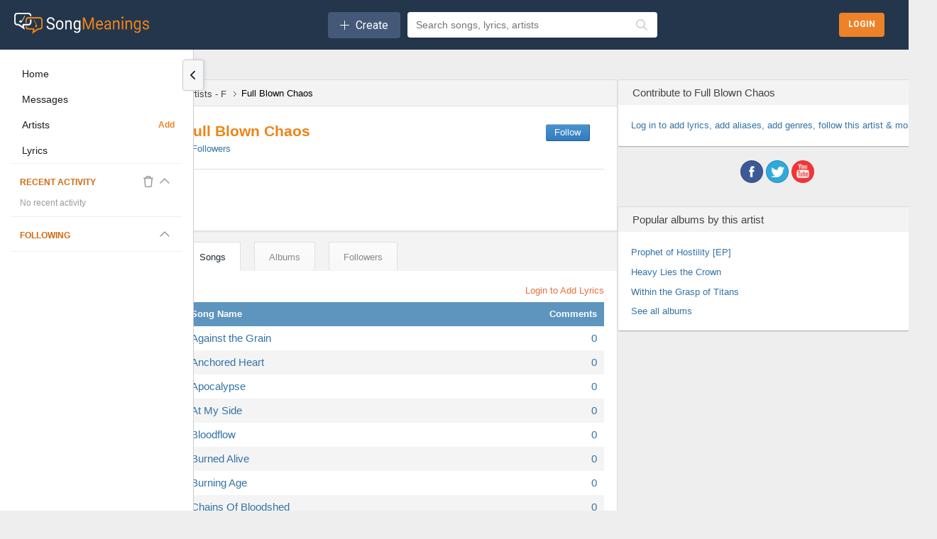

--- FILE ---
content_type: text/html;charset=utf-8
request_url: https://songmeanings.com/artist/view/songs/137438961559/
body_size: 14193
content:
<!DOCTYPE html>
<html lang="en" xmlns:fb="http://ogp.me/ns/fb#">

<head>
	<meta http-equiv="Content-Type" content="text/html; charset=utf-8" />
	<meta name="viewport" content="width=device-width, initial-scale=1, maximum-scale=1, user-scalable=no, minimal-ui=1">

	<meta name="description" content="Full Blown Chaos Lyrics, Songs, Albums And More at SongMeanings! song lyrics, song meanings, albums, music and more.">
	<meta name="keywords" content="Full Blown Chaos Lyrics, Songs, Albums And More at SongMeanings! song lyrics, Full Blown Chaos Lyrics, Songs, Albums And More at SongMeanings! song meanings, Full Blown Chaos Lyrics, Songs, Albums And More at SongMeanings! songmeanings, albums, discography, fans and more.  ">

	
	<title>Full Blown Chaos Lyrics, Songs, Albums And More at SongMeanings!</title>

	
<meta property="og:image" content="//songmeanings.com/images/img10.webp"/>
	
<link media="all" rel="stylesheet" href="/css/sm.css?v=377662712" type="text/css" />
<link media="all" rel="stylesheet" href="/css/all.css?v=872219808" />
<link media="all" rel="stylesheet" href="/css/new.css?v=8056772" />
<link media="all" rel="stylesheet" href="/css/style.css?v=437955826" />

<!--[if lt IE 9]>
		<link rel="stylesheet" media="all" href="/css/ie.css" type="text/css"/>
<![endif]-->

<link rel="apple-touch-icon" sizes="180x180" href="/apple-touch-icon.png">
<link rel="icon" type="image/png" sizes="32x32" href="/favicon-32x32.png">
<link rel="icon" type="image/png" sizes="16x16" href="/favicon-16x16.png">
<link rel="manifest" href="/site.webmanifest">
<script src="//ajax.googleapis.com/ajax/libs/jquery/3.7.1/jquery.min.js" type="text/javascript"></script>

<!-- <link rel="stylesheet" href="//ajax.googleapis.com/ajax/libs/jqueryui/1.11.0/themes/smoothness/jquery-ui.css" />
<script src="//ajax.googleapis.com/ajax/libs/jqueryui/1.11.0/jquery-ui.min.js"></script> -->

<!--[if lt IE 9]>
		<script type="text/javascript" src="/js/ie.js"></script>
<![endif]-->

<!-- qtip popups -->
<!-- <script type="text/javascript" src="/js/qtip2/basic/jquery.qtip.min.js"></script>
<link media="all" rel="stylesheet" href="/js/qtip2/basic/jquery.qtip.min.css" type="text/css" /> -->

<!-- facebook -->
<script>
	var facebook_app_id = 505551616128632;
	var facebook_channelUrl = 'https://songmeanings.com/channel.html';
</script>

<!-- google -->
<meta name="google-signin-clientid" content="458654304363.apps.googleusercontent.com" />
<meta name="google-signin-scope" content="https://www.googleapis.com/auth/plus.login https://www.googleapis.com/auth/userinfo.email" />
<meta name="google-signin-requestvisibleactions" content="http://schemas.google.com/AddActivity" />
<meta name="google-signin-cookiepolicy" content="none" />
<meta name="google-signin-approvalprompt" content="auto" />

<!-- site wide js -->
<script type="text/javascript" src="/js/site.js?v=412657637"></script>
<script type="text/javascript" src="/js/bundle.js?v=1080456842"></script>

		<script type="text/javascript" src="/js/artists.js?v=455552656"></script>

<!-- GDPR -->
<script>
	(function() {
		/*
		 Copyright The Closure Library Authors.
		 SPDX-License-Identifier: Apache-2.0
		*/
		'use strict';
		var g = function(a) {
				var b = 0;
				return function() {
					return b < a.length ? {
						done: !1,
						value: a[b++]
					} : {
						done: !0
					}
				}
			},
			l = this || self,
			m = /^[\w+/_-]+[=]{0,2}$/,
			p = null,
			q = function() {},
			r = function(a) {
				var b = typeof a;
				if ("object" == b)
					if (a) {
						if (a instanceof Array) return "array";
						if (a instanceof Object) return b;
						var c = Object.prototype.toString.call(a);
						if ("[object Window]" == c) return "object";
						if ("[object Array]" == c || "number" == typeof a.length && "undefined" != typeof a.splice && "undefined" != typeof a.propertyIsEnumerable && !a.propertyIsEnumerable("splice")) return "array";
						if ("[object Function]" == c || "undefined" != typeof a.call && "undefined" != typeof a.propertyIsEnumerable && !a.propertyIsEnumerable("call")) return "function"
					} else return "null";
				else if ("function" == b && "undefined" == typeof a.call) return "object";
				return b
			},
			u = function(a, b) {
				function c() {}
				c.prototype = b.prototype;
				a.prototype = new c;
				a.prototype.constructor = a
			};
		var v = function(a, b) {
			Object.defineProperty(l, a, {
				configurable: !1,
				get: function() {
					return b
				},
				set: q
			})
		};
		var y = function(a, b) {
				this.b = a === w && b || "";
				this.a = x
			},
			x = {},
			w = {};
		var aa = function(a, b) {
			a.src = b instanceof y && b.constructor === y && b.a === x ? b.b : "type_error:TrustedResourceUrl";
			if (null === p) b: {
				b = l.document;
				if ((b = b.querySelector && b.querySelector("script[nonce]")) && (b = b.nonce || b.getAttribute("nonce")) && m.test(b)) {
					p = b;
					break b
				}
				p = ""
			}
			b = p;
			b && a.setAttribute("nonce", b)
		};
		var z = function() {
			return Math.floor(2147483648 * Math.random()).toString(36) + Math.abs(Math.floor(2147483648 * Math.random()) ^ +new Date).toString(36)
		};
		var A = function(a, b) {
				b = String(b);
				"application/xhtml+xml" === a.contentType && (b = b.toLowerCase());
				return a.createElement(b)
			},
			B = function(a) {
				this.a = a || l.document || document
			};
		B.prototype.appendChild = function(a, b) {
			a.appendChild(b)
		};
		var C = function(a, b, c, d, e, f) {
			try {
				var k = a.a,
					h = A(a.a, "SCRIPT");
				h.async = !0;
				aa(h, b);
				k.head.appendChild(h);
				h.addEventListener("load", function() {
					e();
					d && k.head.removeChild(h)
				});
				h.addEventListener("error", function() {
					0 < c ? C(a, b, c - 1, d, e, f) : (d && k.head.removeChild(h), f())
				})
			} catch (n) {
				f()
			}
		};
		var ba = l.atob("aHR0cHM6Ly93d3cuZ3N0YXRpYy5jb20vaW1hZ2VzL2ljb25zL21hdGVyaWFsL3N5c3RlbS8xeC93YXJuaW5nX2FtYmVyXzI0ZHAucG5n"),
			ca = l.atob("WW91IGFyZSBzZWVpbmcgdGhpcyBtZXNzYWdlIGJlY2F1c2UgYWQgb3Igc2NyaXB0IGJsb2NraW5nIHNvZnR3YXJlIGlzIGludGVyZmVyaW5nIHdpdGggdGhpcyBwYWdlLg=="),
			da = l.atob("RGlzYWJsZSBhbnkgYWQgb3Igc2NyaXB0IGJsb2NraW5nIHNvZnR3YXJlLCB0aGVuIHJlbG9hZCB0aGlzIHBhZ2Uu"),
			ea = function(a, b, c) {
				this.b = a;
				this.f = new B(this.b);
				this.a = null;
				this.c = [];
				this.g = !1;
				this.i = b;
				this.h = c
			},
			F = function(a) {
				if (a.b.body && !a.g) {
					var b =
						function() {
							D(a);
							l.setTimeout(function() {
								return E(a, 3)
							}, 50)
						};
					C(a.f, a.i, 2, !0, function() {
						l[a.h] || b()
					}, b);
					a.g = !0
				}
			},
			D = function(a) {
				for (var b = G(1, 5), c = 0; c < b; c++) {
					var d = H(a);
					a.b.body.appendChild(d);
					a.c.push(d)
				}
				b = H(a);
				b.style.bottom = "0";
				b.style.left = "0";
				b.style.position = "fixed";
				b.style.width = G(100, 110).toString() + "%";
				b.style.zIndex = G(2147483544, 2147483644).toString();
				b.style["background-color"] = I(249, 259, 242, 252, 219, 229);
				b.style["box-shadow"] = "0 0 12px #888";
				b.style.color = I(0, 10, 0, 10, 0, 10);
				b.style.display =
					"flex";
				b.style["justify-content"] = "center";
				b.style["font-family"] = "Roboto, Arial";
				c = H(a);
				c.style.width = G(80, 85).toString() + "%";
				c.style.maxWidth = G(750, 775).toString() + "px";
				c.style.margin = "24px";
				c.style.display = "flex";
				c.style["align-items"] = "flex-start";
				c.style["justify-content"] = "center";
				d = A(a.f.a, "IMG");
				d.className = z();
				d.src = ba;
				d.style.height = "24px";
				d.style.width = "24px";
				d.style["padding-right"] = "16px";
				var e = H(a),
					f = H(a);
				f.style["font-weight"] = "bold";
				f.textContent = ca;
				var k = H(a);
				k.textContent = da;
				J(a,
					e, f);
				J(a, e, k);
				J(a, c, d);
				J(a, c, e);
				J(a, b, c);
				a.a = b;
				a.b.body.appendChild(a.a);
				b = G(1, 5);
				for (c = 0; c < b; c++) d = H(a), a.b.body.appendChild(d), a.c.push(d)
			},
			J = function(a, b, c) {
				for (var d = G(1, 5), e = 0; e < d; e++) {
					var f = H(a);
					b.appendChild(f)
				}
				b.appendChild(c);
				c = G(1, 5);
				for (d = 0; d < c; d++) e = H(a), b.appendChild(e)
			},
			G = function(a, b) {
				return Math.floor(a + Math.random() * (b - a))
			},
			I = function(a, b, c, d, e, f) {
				return "rgb(" + G(Math.max(a, 0), Math.min(b, 255)).toString() + "," + G(Math.max(c, 0), Math.min(d, 255)).toString() + "," + G(Math.max(e, 0), Math.min(f,
					255)).toString() + ")"
			},
			H = function(a) {
				a = A(a.f.a, "DIV");
				a.className = z();
				return a
			},
			E = function(a, b) {
				0 >= b || null != a.a && 0 != a.a.offsetHeight && 0 != a.a.offsetWidth || (fa(a), D(a), l.setTimeout(function() {
					return E(a, b - 1)
				}, 50))
			},
			fa = function(a) {
				var b = a.c;
				var c = "undefined" != typeof Symbol && Symbol.iterator && b[Symbol.iterator];
				b = c ? c.call(b) : {
					next: g(b)
				};
				for (c = b.next(); !c.done; c = b.next())(c = c.value) && c.parentNode && c.parentNode.removeChild(c);
				a.c = [];
				(b = a.a) && b.parentNode && b.parentNode.removeChild(b);
				a.a = null
			};
		var ia = function(a, b, c, d, e) {
				var f = ha(c),
					k = function(n) {
						n.appendChild(f);
						l.setTimeout(function() {
							f ? (0 !== f.offsetHeight && 0 !== f.offsetWidth ? b() : a(), f.parentNode && f.parentNode.removeChild(f)) : a()
						}, d)
					},
					h = function(n) {
						document.body ? k(document.body) : 0 < n ? l.setTimeout(function() {
							h(n - 1)
						}, e) : b()
					};
				h(3)
			},
			ha = function(a) {
				var b = document.createElement("div");
				b.className = a;
				b.style.width = "1px";
				b.style.height = "1px";
				b.style.position = "absolute";
				b.style.left = "-10000px";
				b.style.top = "-10000px";
				b.style.zIndex = "-10000";
				return b
			};
		var K = {},
			L = null;
		var M = function() {},
			N = "function" == typeof Uint8Array,
			O = function(a, b) {
				a.b = null;
				b || (b = []);
				a.j = void 0;
				a.f = -1;
				a.a = b;
				a: {
					if (b = a.a.length) {
						--b;
						var c = a.a[b];
						if (!(null === c || "object" != typeof c || Array.isArray(c) || N && c instanceof Uint8Array)) {
							a.g = b - a.f;
							a.c = c;
							break a
						}
					}
					a.g = Number.MAX_VALUE
				}
				a.i = {}
			},
			P = [],
			Q = function(a, b) {
				if (b < a.g) {
					b += a.f;
					var c = a.a[b];
					return c === P ? a.a[b] = [] : c
				}
				if (a.c) return c = a.c[b], c === P ? a.c[b] = [] : c
			},
			R = function(a, b, c) {
				a.b || (a.b = {});
				if (!a.b[c]) {
					var d = Q(a, c);
					d && (a.b[c] = new b(d))
				}
				return a.b[c]
			};
		M.prototype.h = N ? function() {
			var a = Uint8Array.prototype.toJSON;
			Uint8Array.prototype.toJSON = function() {
				var b;
				void 0 === b && (b = 0);
				if (!L) {
					L = {};
					for (var c = "ABCDEFGHIJKLMNOPQRSTUVWXYZabcdefghijklmnopqrstuvwxyz0123456789".split(""), d = ["+/=", "+/", "-_=", "-_.", "-_"], e = 0; 5 > e; e++) {
						var f = c.concat(d[e].split(""));
						K[e] = f;
						for (var k = 0; k < f.length; k++) {
							var h = f[k];
							void 0 === L[h] && (L[h] = k)
						}
					}
				}
				b = K[b];
				c = [];
				for (d = 0; d < this.length; d += 3) {
					var n = this[d],
						t = (e = d + 1 < this.length) ? this[d + 1] : 0;
					h = (f = d + 2 < this.length) ? this[d + 2] : 0;
					k = n >> 2;
					n = (n &
						3) << 4 | t >> 4;
					t = (t & 15) << 2 | h >> 6;
					h &= 63;
					f || (h = 64, e || (t = 64));
					c.push(b[k], b[n], b[t] || "", b[h] || "")
				}
				return c.join("")
			};
			try {
				return JSON.stringify(this.a && this.a, S)
			} finally {
				Uint8Array.prototype.toJSON = a
			}
		} : function() {
			return JSON.stringify(this.a && this.a, S)
		};
		var S = function(a, b) {
			return "number" !== typeof b || !isNaN(b) && Infinity !== b && -Infinity !== b ? b : String(b)
		};
		M.prototype.toString = function() {
			return this.a.toString()
		};
		var T = function(a) {
			O(this, a)
		};
		u(T, M);
		var U = function(a) {
			O(this, a)
		};
		u(U, M);
		var ja = function(a, b) {
				this.c = new B(a);
				var c = R(b, T, 5);
				c = new y(w, Q(c, 4) || "");
				this.b = new ea(a, c, Q(b, 4));
				this.a = b
			},
			ka = function(a, b, c, d) {
				b = new T(b ? JSON.parse(b) : null);
				b = new y(w, Q(b, 4) || "");
				C(a.c, b, 3, !1, c, function() {
					ia(function() {
						F(a.b);
						d(!1)
					}, function() {
						d(!0)
					}, Q(a.a, 2), Q(a.a, 3), Q(a.a, 1))
				})
			};
		var la = function(a, b) {
				V(a, "internal_api_load_with_sb", function(c, d, e) {
					ka(b, c, d, e)
				});
				V(a, "internal_api_sb", function() {
					F(b.b)
				})
			},
			V = function(a, b, c) {
				a = l.btoa(a + b);
				v(a, c)
			},
			W = function(a, b, c) {
				for (var d = [], e = 2; e < arguments.length; ++e) d[e - 2] = arguments[e];
				e = l.btoa(a + b);
				e = l[e];
				if ("function" == r(e)) e.apply(null, d);
				else throw Error("API not exported.");
			};
		var X = function(a) {
			O(this, a)
		};
		u(X, M);
		var Y = function(a) {
			this.h = window;
			this.a = a;
			this.b = Q(this.a, 1);
			this.f = R(this.a, T, 2);
			this.g = R(this.a, U, 3);
			this.c = !1
		};
		Y.prototype.start = function() {
			ma();
			var a = new ja(this.h.document, this.g);
			la(this.b, a);
			na(this)
		};
		var ma = function() {
				var a = function() {
					if (!l.frames.googlefcPresent)
						if (document.body) {
							var b = document.createElement("iframe");
							b.style.display = "none";
							b.style.width = "0px";
							b.style.height = "0px";
							b.style.border = "none";
							b.style.zIndex = "-1000";
							b.style.left = "-1000px";
							b.style.top = "-1000px";
							b.name = "googlefcPresent";
							document.body.appendChild(b)
						} else l.setTimeout(a, 5)
				};
				a()
			},
			na = function(a) {
				var b = Date.now();
				W(a.b, "internal_api_load_with_sb", a.f.h(), function() {
					var c;
					var d = a.b,
						e = l[l.btoa(d + "loader_js")];
					if (e) {
						e = l.atob(e);
						e = parseInt(e, 10);
						d = l.btoa(d + "loader_js").split(".");
						var f = l;
						d[0] in f || "undefined" == typeof f.execScript || f.execScript("var " + d[0]);
						for (; d.length && (c = d.shift());) d.length ? f[c] && f[c] !== Object.prototype[c] ? f = f[c] : f = f[c] = {} : f[c] = null;
						c = Math.abs(b - e);
						c = 1728E5 > c ? 0 : c
					} else c = -1;
					0 != c && (W(a.b, "internal_api_sb"), Z(a, Q(a.a, 6)))
				}, function(c) {
					Z(a, c ? Q(a.a, 4) : Q(a.a, 5))
				})
			},
			Z = function(a, b) {
				a.c || (a.c = !0, a = new l.XMLHttpRequest, a.open("GET", b, !0), a.send())
			};
		(function(a, b) {
			l[a] = function(c) {
				for (var d = [], e = 0; e < arguments.length; ++e) d[e - 0] = arguments[e];
				l[a] = q;
				b.apply(null, d)
			}
		})("__d3lUW8vwsKlB__", function(a) {
			"function" == typeof window.atob && (a = window.atob(a), a = new X(a ? JSON.parse(a) : null), (new Y(a)).start())
		});
	}).call(this);
	window.__d3lUW8vwsKlB__("[base64]");
</script>
	<link media="all" rel="stylesheet" href="/css/flick.css" type="text/css" />

			<link rel="canonical" href="//songmeanings.com/artist/view/songs/137438961559/" />
	
	<script type="text/javascript" src="/js/scrollto.js"></script>

	<link rel="search" type="application/opensearchdescription+xml" href="/opensearch.xml" title="Search SongMeanings" />

<link rel="image_src" href="//songmeanings.com/images/img10.webp" />

<meta property="fb:app_id" content="199712020079338" />


<!-- Google Tag Manager -->
<script>(function(w,d,s,l,i){w[l]=w[l]||[];w[l].push({'gtm.start':
new Date().getTime(),event:'gtm.js'});var f=d.getElementsByTagName(s)[0],
j=d.createElement(s),dl=l!='dataLayer'?'&l='+l:'';j.async=true;j.src=
'https://www.googletagmanager.com/gtm.js?id='+i+dl;f.parentNode.insertBefore(j,f);
})(window,document,'script','dataLayer','GTM-5F3JHW4');</script>
<!-- End Google Tag Manager -->

<!-- simple modal -->
<!--<link type='text/css' href='/css/simplemodal/basic.css' rel='stylesheet' media='screen' />-->
<!--[if lt IE 7]>
	<link type='text/css' href='/css/simplemodal/basic_ie.css' rel='stylesheet' media='screen' />
	<![endif]-->
<!--<script src="/js/jquery.simplemodal.js" type="text/javascript"></script>
<script src="/js/simplemodal_basic.js" type="text/javascript"></script>-->
<!-- end simple modal -->

<!-- Umami -->
<script defer src="https://umami.smorphine.com/script.js" data-website-id="b4a761a3-3700-4428-826f-f7307004ef45"></script>
<!-- End Umami --></head>

<body id="smbody">
	
<!-- Google Tag Manager (noscript) -->
<noscript><iframe src="https://www.googletagmanager.com/ns.html?id=GTM-5F3JHW4"
height="0" width="0" style="display:none;visibility:hidden"></iframe></noscript>
<!-- End Google Tag Manager (noscript) -->
<div id="fb-root"></div>
<!-- <script type="text/javascript" src="/js/jquery.cookie.js"></script> -->


	<!-- wrapper -->
	<div id="wrapper" class="content-wrapper artist-wrapper" data-aid="137438961559">
		<noscript>
			<div>Javascript must be enabled for the correct page display</div>
		</noscript>

		<header id="header" class="header-content">
			

<div class="bottom-header-wrapper">
    <div class="bottom-header-content">
        <button id="mobile-nav-toggle" class="mobile-nav-toggle" aria-label="Toggle navigation">
            <i class="fa-regular fa-bars"></i>
        </button>

        <a href="/">
            <img src="/images/new/logo.webp" alt="SongMeanings" class="logo">
        </a>

        <div class="middle-content">
                <div class="createContainer">
        <button class="create">
            <i class="icon fal fa-plus" aria-hidden='true'></i>
            <span class="text">Create</span> 
        </button>

        <div class="menu">
            <ul>
                <li><a href="https://songmeanings.com/artist/suggest/" class="">Add Artist</a></li><li><a href="#popup-loginform" class="lightbox">Add Lyrics</a></li>            </ul>
        </div>
    </div>
    
            <form action="/query/" class="searchbar-content">
                <!-- <input type="submit" class="explore-btn" value="Explore" /> -->
                <div class="searchbox-wrapper">
                    <input id="frmquery" type="text" placeholder="Search songs, lyrics, artists" class="searchbox" value="" name="query" autocomplete="off" />
                        <div class="autocomplete-wrapper searchbox-autocomplete" data-input-id="frmquery" data-max-results="5">
        <div class="autocomplete-dropdown hidden">
            <div class="autocomplete-tabs">
                <button class="autocomplete-tab active" data-tab="all">All</button>
                <button class="autocomplete-tab" data-tab="songs">Songs</button>
                <button class="autocomplete-tab" data-tab="artists">Artists</button>
                <button class="autocomplete-tab" data-tab="albums">Albums</button>
                <button class="autocomplete-tab" data-tab="lyrics">Lyrics</button>
            </div>
            <div class="autocomplete-results">
                <div class="autocomplete-content" data-content="all"></div>
                <div class="autocomplete-content hidden" data-content="songs"></div>
                <div class="autocomplete-content hidden" data-content="artists"></div>
                <div class="autocomplete-content hidden" data-content="albums"></div>
                <div class="autocomplete-content hidden" data-content="lyrics"></div>
            </div>
            <div class="autocomplete-loading hidden">
                <i class="fas fa-spinner fa-spin"></i>
            </div>
            <div class="autocomplete-empty hidden">
                No results found
            </div>
        </div>
    </div>
                    <button type="submit" class="search-icon-btn">
                        <i class="fas fa-search"></i>
                    </button>
                </div>
                <input type="hidden" name="type" value="all" />
            </form>
        </div>

        
<div class="hamburger ">

    
        <div class="searchButtonContainer">
        <button class="headerSearchButton toggle-search" onclick="toggleSearch(event); return false;">
            <i class="fa-regular fa-magnifying-glass" aria-hidden="true"></i>
        </button>
    </div>

    <div id="search-menu" class="search-menu">
        <div class="form">
            <form action="/query/" method="get" class="searchbar-content">
                <div class="searchbox-wrapper" style="position: relative; z-index: 10;">
                    <input id="search-menu-input" name="q" autocomplete="off" required="" placeholder="Search lyrics &amp; more" class="searchbox" style="position: relative; z-index: 20; pointer-events: auto;" />
                        <div class="autocomplete-wrapper searchbox-autocomplete" data-input-id="search-menu-input" data-max-results="5">
        <div class="autocomplete-dropdown hidden">
            <div class="autocomplete-tabs">
                <button class="autocomplete-tab active" data-tab="all">All</button>
                <button class="autocomplete-tab" data-tab="songs">Songs</button>
                <button class="autocomplete-tab" data-tab="artists">Artists</button>
                <button class="autocomplete-tab" data-tab="albums">Albums</button>
                <button class="autocomplete-tab" data-tab="lyrics">Lyrics</button>
            </div>
            <div class="autocomplete-results">
                <div class="autocomplete-content" data-content="all"></div>
                <div class="autocomplete-content hidden" data-content="songs"></div>
                <div class="autocomplete-content hidden" data-content="artists"></div>
                <div class="autocomplete-content hidden" data-content="albums"></div>
                <div class="autocomplete-content hidden" data-content="lyrics"></div>
            </div>
            <div class="autocomplete-loading hidden">
                <i class="fas fa-spinner fa-spin"></i>
            </div>
            <div class="autocomplete-empty hidden">
                No results found
            </div>
        </div>
    </div>
                    <button type="submit" class="search-icon-btn" style="position: relative; z-index: 20;">
                        <i class="fas fa-search"></i>
                    </button>
                </div>
                <input type="hidden" name="type" value="all" />
            </form>
        </div>
        <div class="options">
            <a href="#" class="icon-close toggle-search">
                <img src="/images/icon-close.webp" class="ham-icon" alt="Close menu icon">
            </a>
        </div>
    </div>
</div>

<script>
    function toggleHamburger() {
        var hamburgerMenu = document.getElementById("hamburger-menu");
        (hamburgerMenu.style.display === "flex") ? hamburgerMenu.style.display = "none": hamburgerMenu.style.display = "flex";
    }

    function toggleSearch(e) {
        // Prevent default and stop propagation to avoid focus issues
        if (e) {
            e.preventDefault();
            e.stopPropagation();
        }

        var searchMenu = document.getElementById("search-menu");

        if (searchMenu.style.display === "flex") {
            searchMenu.style.display = "none";
        } else {
            // Blur the search icon that was clicked
            if (document.activeElement) {
                document.activeElement.blur();
            }

            // Force display to flex and make sure it's visible
            searchMenu.style.display = "flex";
            searchMenu.style.visibility = "visible";
            searchMenu.style.opacity = "1";
            searchMenu.style.zIndex = "9999";
            searchMenu.style.position = "fixed";
            searchMenu.style.top = "0";
            searchMenu.style.left = "0";
            searchMenu.style.width = "100%";
            searchMenu.style.height = "51px";

            // Ensure form and form container are also visible and properly sized
            var form = searchMenu.querySelector('.form');
            if (form) {
                form.style.display = "flex";
                form.style.visibility = "visible";
                form.style.width = "100%";
                form.style.height = "100%";
                form.style.flex = "1";
            }

            var formElement = searchMenu.querySelector('form');
            if (formElement) {
                formElement.style.display = "flex";
                formElement.style.width = "100%";
                formElement.style.height = "100%";
            }

            var searchboxWrapper = searchMenu.querySelector('.searchbox-wrapper');
            if (searchboxWrapper) {
                searchboxWrapper.style.display = "flex";
                searchboxWrapper.style.width = "100%";
                searchboxWrapper.style.height = "100%";
            }

            // Wait for the menu to render, then ensure input is properly sized and accessible
            requestAnimationFrame(function() {
                requestAnimationFrame(function() {
                    setTimeout(function() {
                        var input = document.getElementById("search-menu-input");

                        if (!input) {
                            return;
                        }

                        // Ensure autocomplete wrapper doesn't block input
                        var wrapper = input.closest('.searchbox-wrapper');
                        var autocompleteWrapper = null;
                        if (wrapper) {
                            autocompleteWrapper = wrapper.querySelector('.autocomplete-wrapper');
                            if (autocompleteWrapper) {
                                autocompleteWrapper.style.display = 'none';
                                autocompleteWrapper.style.pointerEvents = 'none';
                                autocompleteWrapper.style.zIndex = '-1';
                                autocompleteWrapper.classList.remove('has-results');
                                var dropdown = autocompleteWrapper.querySelector('.autocomplete-dropdown');
                                if (dropdown) {
                                    dropdown.classList.add('hidden');
                                }
                            }
                        }

                        // Ensure input is interactive and has proper dimensions
                        input.style.cssText = 'pointer-events: auto !important; position: relative !important; z-index: 10000 !important; opacity: 1 !important; visibility: visible !important; display: block !important;';
                        input.disabled = false;
                        input.readOnly = false;
                        input.removeAttribute('tabindex');

                        // Ensure parent containers have proper dimensions
                        var searchboxWrapperInput = input.closest('.searchbox-wrapper');
                        var formInput = input.closest('form');
                        var formContainerInput = input.closest('.form');

                        if (searchboxWrapperInput) {
                            searchboxWrapperInput.style.display = "flex";
                            searchboxWrapperInput.style.width = "100%";
                            searchboxWrapperInput.style.height = "51px";
                            searchboxWrapperInput.style.alignItems = "center";
                        }

                        if (formInput) {
                            formInput.style.display = "flex";
                            formInput.style.width = "100%";
                            formInput.style.height = "100%";
                        }

                        if (formContainerInput) {
                            formContainerInput.style.display = "flex";
                            formContainerInput.style.width = "100%";
                            formContainerInput.style.height = "100%";
                        }

                        // Force input dimensions
                        input.style.width = "100%";
                        input.style.height = "51px";
                        input.style.flex = "1";
                        input.style.display = "block";
                        input.setAttribute('tabindex', '0');
                    }, 150);
                });
            });
        }
    }
</script>
        <div class="login-btns-wrapper">
        <div class="loginButtonContainer">
        <button class="headerLoginButton login">
            <span class="text">Login</span>
        </button>
    </div>
</div>    </div>
</div>		</header>

		<!-- flex layout container -->
		<div class="content-wrapper-flex">

			<!-- Left Navigation Sidebar -->
			    <script>
        // Apply collapsed state immediately to prevent flash of unstyled content
        (function() {
            const savedState = localStorage.getItem('sideNavCollapsed');
            if (savedState === 'true') {
                document.documentElement.classList.add('side-nav-collapsed');
            }
        })();
    </script>
    <aside id="left-nav" class="side-nav">
        <button id="toggle-nav" class="side-nav-toggle">
            <i class="fa-solid fa-chevron-left"></i>
        </button>

        <div class="side-nav-scroll-wrapper">
            <nav id="nav-items" class="side-nav-content">
                <!-- Main Navigation -->
                <div class="side-nav-section">
                    <a href="/" class="nav-link">
                        <span class="nav-text">Home</span>
                    </a>
                    <a href="/messages/inbox/" class="nav-link">
                        <span class="nav-text">Messages</span>
                    </a>
                    <div class="nav-link-with-action">
                        <a href="/artist/directory/" class="nav-link">
                            <span class="nav-text">Artists</span>
                        </a>
                        <a href="/artist/suggest/" class="nav-action-link" title="Suggest a new artist">
                            <span class="nav-text">Add</span>
                        </a>
                    </div>
                    <a href="/popular/lyrics" class="nav-link">
                        <span class="nav-text">Lyrics</span>
                    </a>
                                    </div>

                <hr class="nav-divider">

                <!-- Recent Activity -->
                <div class="side-nav-section">
                    <div class="recent-activity-header-inline">
                        <h4 class="nav-section-title">Recent Activity</h4>
                        <div class="header-actions">
                            <button class="clear-button" title="Clear history">
                                <i class="fa-regular fa-trash"></i>
                            </button>
                            <button class="toggle-section-button" data-target="recent-activity-content" title="Toggle section">
                                <i class="fa-regular fa-chevron-up"></i>
                            </button>
                        </div>
                    </div>
                    <div id="recent-activity-content" class="section-collapsible">
                            <div class="recent-activity-compact" id="recent-activity-695d4205d30e8"
        data-limit="5"
        data-type=""
        data-show-type="false">

        <div class="recent-activity-compact-list">
            <!-- Items will be populated by JavaScript -->
            <div class="recent-activity-compact-loading">
                <span class="loader"></span>
            </div>
        </div>

        <div class="recent-activity-compact-empty" style="display: none;">
            <p>No recent activity</p>
        </div>
    </div>
                    </div>
                </div>

                <hr class="nav-divider">

                <!-- Following -->
                <div class="side-nav-section">
                    <div class="recent-activity-header-inline">
                        <h4 class="nav-section-title">
                            Following
                                                    </h4>
                        <div class="header-actions">
                            <button class="toggle-section-button" data-target="following-content" title="Toggle section">
                                <i class="fa-regular fa-chevron-up"></i>
                            </button>
                        </div>
                    </div>
                    <div id="following-content" class="section-collapsible">
                                            </div>
                </div>

                <hr class="nav-divider">

                <!-- Logout -->
                            </nav>
        </div>
    </aside>

			<!-- Main Content Area (flexible) -->
			<div id="main-content-flex" class="main-content-flex">
				<main id="main" class="main-content" data-track-activity='{"type":"artist","id":"137438961559","name":"Full Blown Chaos","url":null,"metadata":[]}'>
					<a name="top"></a>
<div class="main-holder">
		<div class="main-frame">
		<!-- content -->
		<div id="content">
			
<script type="text/javascript">
	$(document).ready(function() {
		$(document).on('click', "#statusmsgbox", function(e) {
			e.preventDefault();
			$('#statusmsgbox').fadeOut();
			return false;
		});
		
		

	});
</script>
			<div class="block-heading">
				<ul class="breadcrumbs">
	<li>
		<a href="/artist/directory/f/" itemprop="item" title="Artist Directory for F"><span itemprop="name">Artists - F</span></a>	</li>
	<li>
		Full Blown Chaos	</li>
</ul>			</div>

			<!-- block -->
			<div class="block">

				<div class="heading" style="position: relative;">
	
	<div class="text-holder">
		<h1><a href="https://songmeanings.com/artist/view/songs/137438961559/" title="Full Blown Chaos"  >Full Blown Chaos</a></h1>

		<ul class="song-info">
						<li><a href="/artist/view/fans/137438961559/" title="Full Blown Chaos Followers" rel="nofollow"><span id="artist-fan-count">2</span> Followers</a></li>

		</ul>

		

	<!-- <a href="/artist/edit/bio/137438961559/" class="editbutton"  title="Edit Artist Biography" rel="nofollow">Edit Bio</a> -->



	</div>



	<div style="top: 7px; right: 20px; position: absolute; text-align: center;">
	<input type="hidden" name="aid" id="aid" value="137438961559">
			<a href="/create/?s=litdt" id="contri-fan-notloggedin" class="orangebutton-sel" title="Follow" rel="nofollow">Follow</a>
		</div></div>

<div class="ad-music">
	
<div style="margin-bottom: 18px;">
	<script>
		/* TFP - songmeanings.com - Above */
		(function() {
			var opts = {
				artist: "Full Blown Chaos",
				song: "",
				adunit_id: 100000251,
				div_id: "cf_async_" + Math.floor((Math.random() * 999999999))
			};
			document.write('<div id="'+opts.div_id+'"></div>');var c=function(){cf.showAsyncAd(opts)};if(typeof window.cf !== 'undefined')c();else{cf_async=!0;var r=document.createElement("script"),s=document.getElementsByTagName("script")[0];r.async=!0;r.src="//srv.tunefindforfans.com/fruits/apricots.js";r.readyState?r.onreadystatechange=function(){if("loaded"==r.readyState||"complete"==r.readyState)r.onreadystatechange=null,c()}:r.onload=c;s.parentNode.insertBefore(r,s)};
})();
	</script>


</div>

</div>
				<!-- tabset -->
				<ul class="tabset-more">
	<li><a class=" active" href="/artist/view/songs/137438961559/">Songs</a></li>
	<li><a  href="/artist/view/discography/137438961559/">Albums</a></li>
	<li><a  href="/artist/view/fans/137438961559/">Followers</a></li>
</ul>
				<!-- tab-content -->
				<div class="tab-content">
					
					<div class="table-holder">
						<div class="morelinks">
			<a href="/create/" title="Login" rel="nofollow">Login to Add Lyrics</a>
	</div>


	<table summary="songs table">
		<caption>songs</caption>
		<thead>
			<tr class="blueheading">
				<th class="columnFirst"><a href="#" title="sort lyrics" id="sortlyrics"><span>Song Name</span></a></th>
				<th>&nbsp;</th>
				<th class="columnLast"><a href="#" title="sort by comments" id="sortcomments">Comments</a></th>
			</tr>
		</thead>
		<tbody id="songslist">
			<tr id="lyric-3530822107859276698"><td class=""><a style="" class="" href="https://songmeanings.com/songs/view/3530822107859276698/" title="Against the Grain lyrics" >Against the Grain</a></td><td class=""><span id="lyriclinks-3530822107859276698" style="display: none;"></span></td><td class="comments "><a style="" class="" href="https://songmeanings.com/songs/view/3530822107859276698/" title="0 comments on Against the Grain lyrics" rel="nofollow">0</a></td></tr><tr id="lyric-3530822107859276693"><td class="marked"><a style="" class="" href="https://songmeanings.com/songs/view/3530822107859276693/" title="Anchored Heart lyrics" >Anchored Heart</a></td><td class="marked"><span id="lyriclinks-3530822107859276693" style="display: none;"></span></td><td class="comments marked"><a style="" class="" href="https://songmeanings.com/songs/view/3530822107859276693/" title="0 comments on Anchored Heart lyrics" rel="nofollow">0</a></td></tr><tr id="lyric-3530822107858546622"><td class=""><a style="" class="" href="https://songmeanings.com/songs/view/3530822107858546622/" title="Apocalypse lyrics" >Apocalypse</a></td><td class=""><span id="lyriclinks-3530822107858546622" style="display: none;"></span></td><td class="comments "><a style="" class="" href="https://songmeanings.com/songs/view/3530822107858546622/" title="0 comments on Apocalypse lyrics" rel="nofollow">0</a></td></tr><tr id="lyric-3530822107859173738"><td class="marked"><a style="" class="" href="https://songmeanings.com/songs/view/3530822107859173738/" title="At My Side lyrics" >At My Side</a></td><td class="marked"><span id="lyriclinks-3530822107859173738" style="display: none;"></span></td><td class="comments marked"><a style="" class="" href="https://songmeanings.com/songs/view/3530822107859173738/" title="0 comments on At My Side lyrics" rel="nofollow">0</a></td></tr><tr id="lyric-3530822107859218484"><td class=""><a style="" class="" href="https://songmeanings.com/songs/view/3530822107859218484/" title="Bloodflow lyrics" >Bloodflow</a></td><td class=""><span id="lyriclinks-3530822107859218484" style="display: none;"></span></td><td class="comments "><a style="" class="" href="https://songmeanings.com/songs/view/3530822107859218484/" title="0 comments on Bloodflow lyrics" rel="nofollow">0</a></td></tr><tr id="lyric-3530822107858591562"><td class="marked"><a style="" class="" href="https://songmeanings.com/songs/view/3530822107858591562/" title="Burned Alive lyrics" >Burned Alive</a></td><td class="marked"><span id="lyriclinks-3530822107858591562" style="display: none;"></span></td><td class="comments marked"><a style="" class="" href="https://songmeanings.com/songs/view/3530822107858591562/" title="0 comments on Burned Alive lyrics" rel="nofollow">0</a></td></tr><tr id="lyric-3530822107859276691"><td class=""><a style="" class="" href="https://songmeanings.com/songs/view/3530822107859276691/" title="Burning Age lyrics" >Burning Age</a></td><td class=""><span id="lyriclinks-3530822107859276691" style="display: none;"></span></td><td class="comments "><a style="" class="" href="https://songmeanings.com/songs/view/3530822107859276691/" title="0 comments on Burning Age lyrics" rel="nofollow">0</a></td></tr><tr id="lyric-3530822107858591569"><td class="marked"><a style="" class="" href="https://songmeanings.com/songs/view/3530822107858591569/" title="Chains Of Bloodshed lyrics" >Chains Of Bloodshed</a></td><td class="marked"><span id="lyriclinks-3530822107858591569" style="display: none;"></span></td><td class="comments marked"><a style="" class="" href="https://songmeanings.com/songs/view/3530822107858591569/" title="0 comments on Chains Of Bloodshed lyrics" rel="nofollow">0</a></td></tr><tr id="lyric-3530822107859276690"><td class=""><a style="" class="" href="https://songmeanings.com/songs/view/3530822107859276690/" title="Chopping Block lyrics" >Chopping Block</a></td><td class=""><span id="lyriclinks-3530822107859276690" style="display: none;"></span></td><td class="comments "><a style="" class="" href="https://songmeanings.com/songs/view/3530822107859276690/" title="0 comments on Chopping Block lyrics" rel="nofollow">0</a></td></tr><tr id="lyric-3530822107859225388"><td class="marked"><a style="" class="" href="https://songmeanings.com/songs/view/3530822107859225388/" title="Fore Warned lyrics" >Fore Warned</a></td><td class="marked"><span id="lyriclinks-3530822107859225388" style="display: none;"></span></td><td class="comments marked"><a style="" class="" href="https://songmeanings.com/songs/view/3530822107859225388/" title="0 comments on Fore Warned lyrics" rel="nofollow">0</a></td></tr><tr id="lyric-3530822107858546625"><td class=""><a style="" class="" href="https://songmeanings.com/songs/view/3530822107858546625/" title="Forewarned lyrics" >Forewarned</a></td><td class=""><span id="lyriclinks-3530822107858546625" style="display: none;"></span></td><td class="comments "><a style="" class="" href="https://songmeanings.com/songs/view/3530822107858546625/" title="0 comments on Forewarned lyrics" rel="nofollow">0</a></td></tr><tr id="lyric-3530822107859276696"><td class="marked"><a style="" class="" href="https://songmeanings.com/songs/view/3530822107859276696/" title="Hollowed lyrics" >Hollowed</a></td><td class="marked"><span id="lyriclinks-3530822107859276696" style="display: none;"></span></td><td class="comments marked"><a style="" class="" href="https://songmeanings.com/songs/view/3530822107859276696/" title="0 comments on Hollowed lyrics" rel="nofollow">0</a></td></tr><tr id="lyric-3530822107858591565"><td class=""><a style="" class="" href="https://songmeanings.com/songs/view/3530822107858591565/" title="Judged lyrics" >Judged</a></td><td class=""><span id="lyriclinks-3530822107858591565" style="display: none;"></span></td><td class="comments "><a style="" class="" href="https://songmeanings.com/songs/view/3530822107858591565/" title="0 comments on Judged lyrics" rel="nofollow">0</a></td></tr><tr id="lyric-3530822107859276699"><td class="marked"><a style="" class="" href="https://songmeanings.com/songs/view/3530822107859276699/" title="Kingdom Undone lyrics" >Kingdom Undone</a></td><td class="marked"><span id="lyriclinks-3530822107859276699" style="display: none;"></span></td><td class="comments marked"><a style="" class="" href="https://songmeanings.com/songs/view/3530822107859276699/" title="0 comments on Kingdom Undone lyrics" rel="nofollow">0</a></td></tr><tr id="lyric-3530822107859276695"><td class=""><a style="" class="" href="https://songmeanings.com/songs/view/3530822107859276695/" title="Life of Sorrow lyrics" >Life of Sorrow</a></td><td class=""><span id="lyriclinks-3530822107859276695" style="display: none;"></span></td><td class="comments "><a style="" class="" href="https://songmeanings.com/songs/view/3530822107859276695/" title="0 comments on Life of Sorrow lyrics" rel="nofollow">0</a></td></tr><tr id="lyric-3530822107859218486"><td class="marked"><a style="" class="" href="https://songmeanings.com/songs/view/3530822107859218486/" title="Means to an End lyrics" >Means to an End</a></td><td class="marked"><span id="lyriclinks-3530822107859218486" style="display: none;"></span></td><td class="comments marked"><a style="" class="" href="https://songmeanings.com/songs/view/3530822107859218486/" title="0 comments on Means to an End lyrics" rel="nofollow">0</a></td></tr><tr id="lyric-3530822107859313338"><td class=""><a style="" class="" href="https://songmeanings.com/songs/view/3530822107859313338/" title="Mojave Red, Pt. 1 [Instrumental] lyrics" >Mojave Red, Pt. 1 [Instrumental]</a></td><td class=""><span id="lyriclinks-3530822107859313338" style="display: none;"></span></td><td class="comments "><a style="" class="" href="https://songmeanings.com/songs/view/3530822107859313338/" title="0 comments on Mojave Red, Pt. 1 [Instrumental] lyrics" rel="nofollow">0</a></td></tr><tr id="lyric-3530822107859218488"><td class="marked"><a style="" class="" href="https://songmeanings.com/songs/view/3530822107859218488/" title="My Suffering lyrics" >My Suffering</a></td><td class="marked"><span id="lyriclinks-3530822107859218488" style="display: none;"></span></td><td class="comments marked"><a style="" class="" href="https://songmeanings.com/songs/view/3530822107859218488/" title="0 comments on My Suffering lyrics" rel="nofollow">0</a></td></tr><tr id="lyric-3530822107858591567"><td class=""><a style="" class="" href="https://songmeanings.com/songs/view/3530822107858591567/" title="Never Again lyrics" >Never Again</a></td><td class=""><span id="lyriclinks-3530822107858591567" style="display: none;"></span></td><td class="comments "><a style="" class="" href="https://songmeanings.com/songs/view/3530822107858591567/" title="0 comments on Never Again lyrics" rel="nofollow">0</a></td></tr><tr id="lyric-3530822107859218485"><td class="marked"><a style="" class="" href="https://songmeanings.com/songs/view/3530822107859218485/" title="No Others lyrics" >No Others</a></td><td class="marked"><span id="lyriclinks-3530822107859218485" style="display: none;"></span></td><td class="comments marked"><a style="" class="" href="https://songmeanings.com/songs/view/3530822107859218485/" title="0 comments on No Others lyrics" rel="nofollow">0</a></td></tr><tr id="lyric-3530822107859218487"><td class=""><a style="" class="" href="https://songmeanings.com/songs/view/3530822107859218487/" title="No Way Out lyrics" >No Way Out</a></td><td class=""><span id="lyriclinks-3530822107859218487" style="display: none;"></span></td><td class="comments "><a style="" class="" href="https://songmeanings.com/songs/view/3530822107859218487/" title="0 comments on No Way Out lyrics" rel="nofollow">0</a></td></tr><tr id="lyric-3530822107858546624"><td class="marked"><a style="" class="" href="https://songmeanings.com/songs/view/3530822107858546624/" title="Red Tide lyrics" >Red Tide</a></td><td class="marked"><span id="lyriclinks-3530822107858546624" style="display: none;"></span></td><td class="comments marked"><a style="" class="" href="https://songmeanings.com/songs/view/3530822107858546624/" title="0 comments on Red Tide lyrics" rel="nofollow">0</a></td></tr><tr id="lyric-3530822107859276692"><td class=""><a style="" class="" href="https://songmeanings.com/songs/view/3530822107859276692/" title="Rise & Fight lyrics" >Rise & Fight</a></td><td class=""><span id="lyriclinks-3530822107859276692" style="display: none;"></span></td><td class="comments "><a style="" class="" href="https://songmeanings.com/songs/view/3530822107859276692/" title="0 comments on Rise & Fight lyrics" rel="nofollow">0</a></td></tr><tr id="lyric-3530822107858591570"><td class="marked"><a style="" class="" href="https://songmeanings.com/songs/view/3530822107858591570/" title="Sentenced lyrics" >Sentenced</a></td><td class="marked"><span id="lyriclinks-3530822107858591570" style="display: none;"></span></td><td class="comments marked"><a style="" class="" href="https://songmeanings.com/songs/view/3530822107858591570/" title="0 comments on Sentenced lyrics" rel="nofollow">0</a></td></tr><tr id="lyric-3530822107858591563"><td class=""><a style="" class="" href="https://songmeanings.com/songs/view/3530822107858591563/" title="So Cold lyrics" >So Cold</a></td><td class=""><span id="lyriclinks-3530822107858591563" style="display: none;"></span></td><td class="comments "><a style="" class="" href="https://songmeanings.com/songs/view/3530822107858591563/" title="0 comments on So Cold lyrics" rel="nofollow">0</a></td></tr><tr id="lyric-3530822107858621338"><td class="marked"><a style="" class="" href="https://songmeanings.com/songs/view/3530822107858621338/" title="Solemn Promise lyrics" >Solemn Promise</a></td><td class="marked"><span id="lyriclinks-3530822107858621338" style="display: none;"></span></td><td class="comments marked"><a style="" class="" href="https://songmeanings.com/songs/view/3530822107858621338/" title="0 comments on Solemn Promise lyrics" rel="nofollow">0</a></td></tr><tr id="lyric-3530822107858591566"><td class=""><a style="" class="" href="https://songmeanings.com/songs/view/3530822107858591566/" title="Strength Within lyrics" >Strength Within</a></td><td class=""><span id="lyriclinks-3530822107858591566" style="display: none;"></span></td><td class="comments "><a style="" class="" href="https://songmeanings.com/songs/view/3530822107858591566/" title="0 comments on Strength Within lyrics" rel="nofollow">0</a></td></tr><tr id="lyric-3530822107859276694"><td class="marked"><a style="" class="" href="https://songmeanings.com/songs/view/3530822107859276694/" title="Suffer in Silence lyrics" >Suffer in Silence</a></td><td class="marked"><span id="lyriclinks-3530822107859276694" style="display: none;"></span></td><td class="comments marked"><a style="" class="" href="https://songmeanings.com/songs/view/3530822107859276694/" title="0 comments on Suffer in Silence lyrics" rel="nofollow">0</a></td></tr><tr id="lyric-3530822107858591568"><td class=""><a style="" class="" href="https://songmeanings.com/songs/view/3530822107858591568/" title="This Fight lyrics" >This Fight</a></td><td class=""><span id="lyriclinks-3530822107858591568" style="display: none;"></span></td><td class="comments "><a style="" class="" href="https://songmeanings.com/songs/view/3530822107858591568/" title="0 comments on This Fight lyrics" rel="nofollow">0</a></td></tr><tr id="lyric-3530822107859276689"><td class="marked"><a style="" class="" href="https://songmeanings.com/songs/view/3530822107859276689/" title="Trials of Triumph lyrics" >Trials of Triumph</a></td><td class="marked"><span id="lyriclinks-3530822107859276689" style="display: none;"></span></td><td class="comments marked"><a style="" class="" href="https://songmeanings.com/songs/view/3530822107859276689/" title="0 comments on Trials of Triumph lyrics" rel="nofollow">0</a></td></tr><tr id="lyric-3530822107858591564"><td class=""><a style="" class="" href="https://songmeanings.com/songs/view/3530822107858591564/" title="Undying lyrics" >Undying</a></td><td class=""><span id="lyriclinks-3530822107858591564" style="display: none;"></span></td><td class="comments "><a style="" class="" href="https://songmeanings.com/songs/view/3530822107858591564/" title="0 comments on Undying lyrics" rel="nofollow">0</a></td></tr><tr id="lyric-3530822107858546623"><td class="marked"><a style="" class="" href="https://songmeanings.com/songs/view/3530822107858546623/" title="Unlearn lyrics" >Unlearn</a></td><td class="marked"><span id="lyriclinks-3530822107858546623" style="display: none;"></span></td><td class="comments marked"><a style="" class="" href="https://songmeanings.com/songs/view/3530822107858546623/" title="0 comments on Unlearn lyrics" rel="nofollow">0</a></td></tr><tr id="lyric-3530822107859276697"><td class=""><a style="" class="" href="https://songmeanings.com/songs/view/3530822107859276697/" title="Vendetta lyrics" >Vendetta</a></td><td class=""><span id="lyriclinks-3530822107859276697" style="display: none;"></span></td><td class="comments "><a style="" class="" href="https://songmeanings.com/songs/view/3530822107859276697/" title="0 comments on Vendetta lyrics" rel="nofollow">0</a></td></tr><tr id="lyric-3530822107858546626"><td class="marked"><a style="" class="" href="https://songmeanings.com/songs/view/3530822107858546626/" title="Wake The Demons lyrics" >Wake The Demons</a></td><td class="marked"><span id="lyriclinks-3530822107858546626" style="display: none;"></span></td><td class="comments marked"><a style="" class="" href="https://songmeanings.com/songs/view/3530822107858546626/" title="0 comments on Wake The Demons lyrics" rel="nofollow">0</a></td></tr><tr id="lyric-3530822107859256320"><td class=""><a style="" class="" href="https://songmeanings.com/songs/view/3530822107859256320/" title="Wake the Demons [*] lyrics" >Wake the Demons [*]</a></td><td class=""><span id="lyriclinks-3530822107859256320" style="display: none;"></span></td><td class="comments "><a style="" class="" href="https://songmeanings.com/songs/view/3530822107859256320/" title="0 comments on Wake the Demons [*] lyrics" rel="nofollow">0</a></td></tr>		</tbody>
	</table>
	<input type="hidden" name="aid" id="aid" value="137438961559">
	<input type="hidden" name="sortorder" id="sortorder" value="ASC">
					</div>

									</div>
				

<div class="holder sign-box">
	<div class="text-holder">
	<ul class="artist-footer-info">
		<li><a href="#top">To The Top</a></li>
	</ul>
	<br/>
	</div>
</div>


	
	
					<!-- end tab content -->
			</div>
		</div>
		<!-- sidebar -->
		<div id="sidebar">

			
			<div class="block-heading">
	<h3>Contribute to <a href="https://songmeanings.com/artist/view/songs/137438961559/" title="Full Blown Chaos"  >Full Blown Chaos</a></h3>
</div>

	<div class="block">
		<p><a href="/login/">Log in to add lyrics, add aliases, add genres, follow this artist &amp; more.</a></p>
	</div>
	<div style="text-align: center;">

	<a class="social-fb" title="SongMeaings on Facebook" href="https://www.facebook.com/pages/SongMeanings/189156317852745">facebook</a>

	<a class="social-tw" title="SongMeaings on Twitter" href="https://twitter.com/SongMeanings">twitter</a>

	<a class="social-yt" title="SongMeanings on YouTube" href="https://www.youtube.com/user/SongMeaningsMedia">youtube</a>
</div><br/><br/><div class="block-heading">
	<h3>Popular albums by this artist</h3>
</div>
<!-- block -->
<div class="block">
				<p><a href="/albums/view/tracks/145238/" title="Prophet of Hostility [EP]">Prophet of Hostility [EP]</a></p>
				<p><a href="/albums/view/tracks/197684/" title="Heavy Lies the Crown">Heavy Lies the Crown</a></p>
				<p><a href="/albums/view/tracks/182239/" title="Within the Grasp of Titans">Within the Grasp of Titans</a></p>
				
	<a href="/artist/view/discography/137438961559/" class="more" title="See all Full Blown Chaos albums">See all albums</a>
</div><br/>		</div>
	</div>

	
	<script type="text/javascript">
		$(document).ready(function() {

			var url = window.location.href;
			if (/\/$/.test(url) == false) {
				url = url + "/";
			}

			var albumListing = $("#albumlisting");

			// drops down the full bio
			$(document).on('click', '#showbiography', function(e) {
				e.preventDefault();

				var bioshowing = $('#showbiography').text();


				if (bioshowing == "Read more") {
					$("#showbiography").text("Show less");
					$("#bioshort").hide();
					$("#biolong").fadeIn();
				} else {
					$("#showbiography").text("Read more");
					$("#biolong").hide();
					$("#bioshort").fadeIn();
				}

				return false;
			});

			// makes the user a fan
			$(document).on('click', '#contri-fan', function(e) {
				e.preventDefault();

				var aid = $('#aid').val();
				console.log('Attempting to follow', aid);

				$.ajax({
					type: "POST",
					url: url,
					data: "command=becomeFan&aid=" + aid,
					dataType: "json",
					success: function(data) {
						console.log(data);
						switch (data['status']) {
							default:
							case 'error':
								// do nothing
								break;

							case 'following':
								$('#contri-fan').addClass('orangebutton-sel');
								$('#contri-fan').removeClass('orangebutton');
								$('#contri-fan').text('Following');
								$('#contri-fan').attr('title', 'Unfollow');

								$("#artist-fan-count").text($("#artist-fan-count").text().replace(',', ''));
								$("#artist-fan-count").text(parseFloat($("#artist-fan-count").text()) + 1);
								$("#artist-fan-count").text($("#artist-fan-count").text().replace(/(\d)(?=(\d\d\d)+(?!\d))/g, "$1,"));
								break;

							case 'unfollowed':
								$('#contri-fan').removeClass('orangebutton-sel');
								$('#contri-fan').addClass('orangebutton');
								$('#contri-fan').text('Follow');
								$('#contri-fan').attr('title', 'Follow');

								$("#artist-fan-count").text($("#artist-fan-count").text().replace(',', ''));
								$("#artist-fan-count").text(parseFloat($("#artist-fan-count").text()) - 1);
								$("#artist-fan-count").text($("#artist-fan-count").text().replace(/(\d)(?=(\d\d\d)+(?!\d))/g, "$1,"));
								break;
						}

						return false;
					},
					error: function(XMLHttpRequest, textStatus, errorThrown) {
						console.log("Status: " + textStatus);
						console.log("Error: " + errorThrown);
					}
				});


				return false;
			});

			$(document).on('mouseover', "tr[id^='lyric']", function(e) {
				e.preventDefault();

				var lid = $(this).attr('id').substring(6);

				$("#lyriclinks-" + lid).show();
				//$(this).css('background-color', '#F9F9F9');

				// songblurb
				$("#songblurb-" + lid).show();

				return false;
			});

			$(document).on('mouseleave', "tr[id^='lyric']", function(e) {
				e.preventDefault();

				var lid = $(this).attr('id').substring(6);

				$("#lyriclinks-" + lid).hide();
				//$(this).css('background-color', '#fff');

				$("#songblurb-" + lid).hide();

				return false;
			});

			$(document).on('click', '#sortlyrics', function(e) {
				e.preventDefault();

				var sortorder = $('#sortorder').val();
				var aid = $('#aid').val();

				if (sortorder == "ASC") {
					$("#sortorder").val('DESC');
					sortorder = "DESC";
				} else {
					$("#sortorder").val('ASC');
					sortorder = "ASC";
				}

				$.ajax({
					type: "POST",
					url: "./",
					data: "command=resortSongs&aid=" + aid + "&sortorder=" + sortorder + "&sortby=title",
					dataType: "html",
					success: function(data) {

						$("#songslist").html(data);
						$("#sortlyrics").html("<span>Song Name</span>");
						$("#sortcomments").html("Comments");

					}
				});

				return false;
			});

			// sort song list by comments
			$(document).on('click', '#sortcomments', function(e) {
				e.preventDefault();

				var sortorder = $('#sortorder').val();
				var aid = $('#aid').val();

				if (sortorder == "ASC") {
					$("#sortorder").val('DESC');
					sortorder = "DESC";
				} else {
					$("#sortorder").val('ASC');
					sortorder = "ASC";
				}

				$.ajax({
					type: "POST",
					url: "./",
					data: "command=resortSongs&aid=" + aid + "&sortorder=" + sortorder + "&sortby=comments",
					dataType: "html",
					success: function(data) {

						$("#songslist").html(data);
						$("#sortcomments").html("<span>Comments</span>");
						$("#sortlyrics").html("Song Name");

					}
				});

				return false;
			});


			// sort fan list by username
			$(document).on('click', '#sortusername', function(e) {
				e.preventDefault();

				var sortorder = $('#sortorder').val();
				var aid = $('#aid').val();

				if (sortorder == "ASC") {
					$("#sortorder").val('DESC');
					sortorder = "DESC";
				} else {
					$("#sortorder").val('ASC');
					sortorder = "ASC";
				}

				$.ajax({
					type: "POST",
					url: "./",
					data: "command=resortFans&aid=" + aid + "&sortorder=" + sortorder + "&sortby=username",
					dataType: "html",
					success: function(data) {

						$("#fanslist").html(data);
						$("#sortusername").html("<span>Fan</span>");
						$("#sortlocation").html("Location");
						$("#sortsince").html("Since");

					}
				});

				return false;
			});

			// sort fan list by location
			$(document).on('click', '#sortlocation', function(e) {
				e.preventDefault();

				var sortorder = $('#sortorder').val();
				var aid = $('#aid').val();

				if (sortorder == "ASC") {
					$("#sortorder").val('DESC');
					sortorder = "DESC";
				} else {
					$("#sortorder").val('ASC');
					sortorder = "ASC";
				}

				$.ajax({
					type: "POST",
					url: "./",
					data: "command=resortFans&aid=" + aid + "&sortorder=" + sortorder + "&sortby=location",
					dataType: "html",
					success: function(data) {

						$("#fanslist").html(data);
						$("#sortusername").html("Fan");
						$("#sortlocation").html("<span>Location</span>");
						$("#sortsince").html("Since");

					}
				});

				return false;
			});

			// sort fan list by since
			$(document).on('click', '#sortsince', function(e) {
				e.preventDefault();

				var sortorder = $('#sortorder').val();
				var aid = $('#aid').val();

				if (sortorder == "ASC") {
					$("#sortorder").val('DESC');
					sortorder = "DESC";
				} else {
					$("#sortorder").val('ASC');
					sortorder = "ASC";
				}

				$.ajax({
					type: "POST",
					url: "./",
					data: "command=resortFans&aid=" + aid + "&sortorder=" + sortorder + "&sortby=since",
					dataType: "html",
					success: function(data) {

						$("#fanslist").html(data);
						$("#sortusername").html("Fan");
						$("#sortlocation").html("Location");
						$("#sortsince").html("<span>Since</span>");

					}
				});

				return false;
			});


			function updateAlbumList(sortable, orderby) {
				$.ajax({
					type: "POST",
					url: "./",
					data: "command=loadAlbums&sortable=" + sortable + "&orderby=" + orderby,
					dataType: "html",
					success: function(data) {

						albumListing.fadeIn('slow', function() {
							// Animation complete.
							albumListing.html(data);
						});


					}
				});

				return false;
			}


			// sort album list by popular
			$(document).on('click', "a[id^='sort-popular']", function(e) {
				e.preventDefault();

				$('#sort-popular').addClass('active');
				$('#sort-recent').removeClass('active');

				updateAlbumList('DESC', 'HITS');

				return false;
			});

			// sort album list by most recent
			$(document).on('click', "a[id^='sort-recent']", function(e) {
				e.preventDefault();

				$('#sort-recent').addClass('active');
				$('#sort-popular').removeClass('active');

				updateAlbumList('DESC', 'released');

				return false;
			});


		});
	</script>
</div>				</main>

				<footer id="footer" class="footer-content">
					<div class="footer-top">
    <div class="footer-top-wrapper">
        <div class="footer-top-left">
            <div class="footer-top-left-block">
                <h6>SongMeanings</h6>
                <ul>
                    <li>
                        <a href="/about/team" rel="nofollow">Who We Are</a>
                    </li>
                    <li>
                        <a href="/about" rel="nofollow">Contact</a>
                    </li>
                    <li>
                        <a href="/about/advertising" rel="nofollow">Advertising</a>
                    </li>
                    <li>
                        <a href="/terms" rel="nofollow">Terms &amp; Conditions</a>
                    </li>
                </ul>
            </div>
            <div class="footer-top-left-block">
                <h6>
                    What's Popular
                </h6>
                <ul>
                    <li>
                        <a href="/popular/lyrics">Top Lyrics</a>
                    </li>
                    <li>
                        <a href="/popular/artists">Top Artists</a>
                    </li>
                </ul>
            </div>
            <div class="footer-top-left-newsletter-block">
                <h6>Newsletter</h6>
                <p class="newsletter-description">Stay updated with the latest from SongMeanings</p>
                <form id="newsletter-form" class="newsletter-form">
                    <input
                        type="email"
                        id="newsletter-email"
                        name="email"
                        placeholder="Enter your email"
                        required
                        class="newsletter-input" />
                    <button type="submit" class="button button-primary newsletter-submit">Subscribe</button>
                </form>
                <div id="newsletter-message" class="newsletter-message" style="display: none;"></div>
            </div>
        </div>

        <div class="footer-top-right">
            <h3>
                Decoding and interpreting lyrics since 1999.
            </h3>
            <div class="sm-statistic-content">
                <div class="statistic-wrapper content-space">
                    <span class="statistic-numeric">
                        <i class="fas fa-align-left"></i>1,368,381
                    </span>
                    <span class="statistic-title">Lyrics</span>
                </div>
                <div class="statistic-wrapper content-space">
                    <span class="statistic-numeric">
                        <i class="fas fa-compact-disc"></i>173,439
                    </span>
                    <span class="statistic-title">Artists</span>
                </div>
                <div class="statistic-wrapper">
                    <span class="statistic-numeric">
                        <i class="fas fa-comments"></i>2,519,172
                    </span>
                    <span class="statistic-title">Comments</span>
                </div>
            </div>
        </div>
    </div>
</div>

<div class="footer-bottom">
    <div class="footer-bottom-wrapper">
        <div class="copy-right-content">
            <p>Non-lyrical content copyright 1999-2026 SongMeanings</p>
            This site is protected by reCAPTCHA and the Google&nbsp;
            <a href="https://policies.google.com/privacy">
                Privacy Policy
            </a>
            &nbsp; and&nbsp;
            <a href="https://policies.google.com/terms">
                Terms of Service
            </a>
            &nbsp; apply.
        </div>

    </div>
    <div style="text-align: center; color: #fff;">
            </div>
</div>

<script>window.recaptchaPublicKey = "6Lf5_K4UAAAAAFZw7xLfptWekgQscPVwYQIp_6M7";</script><div class="popup-holder">
	<div id="popup-loginform" class="lightbox">
		<div class="login-box-new">
			<form action="#" class="login-form-new" id="login-form-new">
				<fieldset>
					<div class="input-holder" id="input-username">
						<input type="text" placeholder="Username" name="name" id="name" autocomplete="off" />


						<div class="tooltip" id="username-tooltip">
							<p>User does not exist</p>
						</div>
					</div>
					<div class="input-holder password" id="input-password">
						<input type="password" placeholder="Password" name="pass" id="pass" autocomplete="off" />
						<div class="view-password" id="view_pwd_btn">
							<i class="fas fa-eye"></i>
						</div>
						<div class="tooltip" id="password-tooltip">
							<p>Incorrect Password</p>
						</div>
					</div>
					<div class="box-new" id="box-login">
						<input type="checkbox" id="remember" />
						<label for="remember">Remember Me</label>
						<input type="submit" value="Log In" class="submit-for-login" />
					</div>
					<div class="processing" id="box-processing" style="display:none;">
						Logging you in...
					</div>
				</fieldset>
			</form>
			<div class="block-new">
				<a href="/forgot/">Forgot username/password?</a>
				<a href="#" id="magic-login-link-modal" class="magic-login-link">Magic Login (Email Link)</a>
				<a href="/create/" class="join">Join Now!</a>
			</div>
			
			<!-- Magic Login Form (Hidden by default) -->
			<div id="magic-login-form-modal" style="display: none;" class="login-box-new">
				<form action="/create/actions.php" class="magic-login-form" method="post">
					<fieldset>
						<input type="hidden" name="command" value="magic_login" />
						<div class="input-holder">
							<input type="email" placeholder="Email Address" name="frmemail" id="magic-email-modal" required />
						</div>
						<div class="box-new">
							<input type="submit" value="Send Magic Login Link" class="submit-magic-login" />
							<a href="#" id="cancel-magic-login-modal" class="cancel-link">Cancel</a>
						</div>
						<div class="processing" id="magic-processing-modal" style="display:none;">
							Sending magic login link...
						</div>
					</fieldset>
				</form>
			</div>
		</div>
	</div>
</div><script src="/screens/footer/newsletter.js"></script>				</footer>
			</div>

		</div>
	</div>
</body>

</html>

--- FILE ---
content_type: text/css; charset=utf-8
request_url: https://songmeanings.com/css/sm.css?v=377662712
body_size: 13247
content:
*{font-size:99.51%}html{font-size:61.5%}body{margin:0;font:1.4em DroidSansRegular,Arial,Helvetica,sans-serif!important;background-color:#eee;color:#000;-webkit-font-smoothing:antialiased;-moz-osx-font-smoothing:grayscale}blockquote{border-left:4px solid rgb(209 213 219);margin-left:0;padding-left:30px}img{border:0}strong{font-family:DroidSansBold,sans-serif}a{text-decoration:none;color:#3273a6}a:hover{text-decoration:underline}input,select,textarea{font:100% DroidSansRegular,arial,sans-serif;vertical-align:middle;color:#000}input[type=submit]:disabled{border:1px solid #999!important;background:#ccc!important;color:#666!important;cursor:not-allowed!important}table caption{display:none}fieldset,form{margin:0;padding:0;border-style:none}body,html{height:100%}.home #wrapper{background:url(../images/bg-home.webp) repeat-x}#header .login-holder{background:#212730;border-radius:4px;display:flex}#header .login-box{padding:9px 0 0;position:relative;margin:6px 0 0}.login-page #header .login-box{width:auto}*+html .login-page #header .login-box,* html .login-page #header .login-box{width:127px}#header .login{color:#fff;padding:6px 12px 8px;position:relative;z-index:1}#header .login strong{display:inline-block;color:#fff;background:url(../images/bullet01.webp) no-repeat 100% 5px;padding-right:16px}#header .login-box .drop{position:absolute;width:calc(100% + 44px);top:40px;display:none;background-color:#fff;border-radius:4px;box-shadow:0 4px 6px -1px rgb(0 0 0/.1),0 2px 4px -2px rgb(0 0 0/.1)}#header .login-box:hover .drop{display:block}* html .login-page #header .login-box:hover .drop{right:-1px}#header .login-box .drop .holder{padding:4px;position:relative}.login-page #header .login-box .drop .holder{width:195px;padding:6px 0}#header .login-form label{display:block;color:#def0fd;font-size:1em;font-weight:400;padding:0 1px 5px}.login-form legend{display:none}#header .login-form .text{background:url(../images/bg-text3.webp) no-repeat 1px 0;width:220px;height:40px;display:block;padding:0 1px 10px}#header .login-form .text input{background:none;border:0;padding:12px 10px;font-size:14px;margin:0;width:200px}#header .notify-box{padding:3px 6px 2px 0;position:relative;margin:0}#header .notify-box a,#header .notify-box a:hover{color:#999;text-decoration:none}#header .notify-box .notify-link{background:url(../images/sprite-notifications.webp) no-repeat -1px 1px}#header .notify-box .notify-link,#header .notify-box .notify-link:hover{margin-top:2px;height:34px;width:38px;min-height:34px;min-width:38px;display:inline-block;overflow:hidden}#header .notify-box .notify-link:hover{background:url(../images/sprite-notifications.webp) no-repeat 0 -33px}#header .notify-box .notify-link span{display:inline-block;color:#22252f;text-align:center;font-weight:700;font-size:11px;width:41px;padding:12px 0 0}#header .notify-box a.notifications,#header .notify-box a.notifications:hover{color:#fff;text-decoration:none;background:url(../images/sprite-notifications.webp) no-repeat 0 -68px;display:inline-block;overflow:hidden}#header .notify-box a.notifications span{display:inline-block;color:#fff;text-align:center;font-weight:700;font-size:10px;width:41px;padding:12px 0 0}#content ul.feeds-list li .notify-bullet{float:left;width:578px}#content ul.feeds-list li .notify-bullet-item{float:left;width:50px;text-align:center;margin:2px 0 0}#content ul.feeds-list li .notify-bullet-item .read,#content ul.feeds-list li .notify-bullet-item .read:hover{background:url(../images/sprite-notifications.webp) no-repeat 0 -222px;display:block;text-indent:-9999px}#content ul.feeds-list li .notify-bullet-item .unread,#content ul.feeds-list li .notify-bullet-item .unread:hover,.unread-bullet{background:url(../images/sprite-notifications.webp) no-repeat 1px -291px;display:block;text-indent:-9999px}#content ul.feeds-list li .notify-bullet-text{float:right;text-align:left;width:528px}.login-form .check{float:left;margin:0}.login-form .row{width:100%;overflow:hidden;padding:0 0 9px}#header .login-form .row label{float:left;margin:0 0 0 6px}.login-form .submit{background:url(../images/btn-login.webp) no-repeat;width:222px;height:42px;border:0;cursor:pointer;margin:0 0 20px;display:block;text-align:center;color:#28323f;font:14px DroidSansBold,sans-serif}.login-form ul{list-style:none;margin:0;padding:0;width:100%;overflow:hidden;font-size:13px}.login-form ul li{float:left;background:url(../images/divider06.webp) no-repeat 0 2px;padding:0 6px}.login-form ul li.first-child,.login-form ul li:first-child{background:none;padding-left:3px}.login-form ul a{color:#fefeff;text-decoration:underline}.login-form ul a:hover{text-decoration:none}#header .login-box .drop a{font-size:14px;padding:8px;border-radius:4px;color:rgb(17 24 39);text-decoration:none;width:calc(100% - 16px);display:flex}#header .login-box .drop a:hover{background-color:#465564;color:#fff}#header .login-box .splited-holder{padding:4px;border-top:1px solid rgb(243 244 246)}.promo{position:relative;margin:0 auto}* html .promo{height:287px}.promo:after{content:"";display:block;clear:both}.promo .text-holder{height:auto;overflow:hidden;color:#fff;font-size:1.143em;line-height:1.563em;padding:65px 0 0}.promo h1{font-size:1.563em;font-weight:700;margin:0 0 16px}.promo p{margin:0 0 20px}.promo .row{width:100%;overflow:hidden}.promo a.signup{float:left;background:url(../images/bg-signup.webp) no-repeat;width:170px;height:30px;color:#fff;text-transform:uppercase;font:18px/30px DroidSansBold,sans-serif;text-align:center;padding:14px 0;cursor:pointer}.promo .signup:hover{background:url(../images/bg-signup-hover.webp) no-repeat;text-decoration:none}.promo .row span{color:#fff;font:700 14px gesta,sans-serif;padding:22px 0 0}.promo .login,.promo .row span{float:left;text-transform:uppercase}.promo .login{background:url(../images/bg-login.webp) no-repeat;width:170px;height:30px;color:#fbfeff;font:18px/30px DroidSansBold,sans-serif;text-align:center;padding:14px 0;cursor:pointer}.promo .login:hover{background:url(../images/bg-login-hover.webp) no-repeat;text-decoration:none}#roundabout{position:absolute;right:0;top:30px;list-style:none;margin:0;padding:0;height:259px;width:559px}#roundabout li{position:absolute;width:241px}#roundabout li .wrapper{background:url(../images/bg-gallery.webp);padding:9px 9px 39px;border-radius:3px;box-shadow:0 2px 3px #000;position:relative}#roundabout li.left{left:0;top:22px}#roundabout li.left .shadow{position:absolute;top:0;right:0;background:url(../images/bg-shadow-l.webp) no-repeat;width:181px;height:219px}#roundabout li.right{right:0;top:22px}#roundabout li.right .shadow{position:absolute;top:0;left:0;background:url(../images/bg-shadow-r.webp) no-repeat;width:177px;height:219px}#roundabout li.roundabout-in-focus{z-index:1;top:0;left:149px}#roundabout li.roundabout-in-focus .wrapper{box-shadow:0 3px 6px #000}#roundabout img{display:block;border:1px solid #fff;border-radius:2px;width:100%!important;height:100%!important}.search-bar{overflow:hidden;margin:0 0 32px;border-radius:4px;box-shadow:0 1px 2px #425364;position:relative;background:url(../images/bg-search-bar.webp) repeat-x;padding:20px 20px 22px;width:943px}.search{width:100%;overflow:hidden;margin:0 0 28px}.home .search{margin:0 0 25px}.search legend{display:none}.search .text{float:left;background:url(../images/bg-text.webp) no-repeat;width:663px;height:57px;color:#494949;font-size:14px}.home .search .text{width:680px}.search .text input{background:none;border:0;padding:20px 21px;width:621px;margin:0}.home .search .text input{width:638px}.home .search select{width:107px}.search select{width:166px}.search .submit{float:left;background:url(../images/bg-btn.webp) no-repeat;width:153px;height:57px;border:0;font-size:0;letter-spacing:-999px;cursor:pointer;margin:0}.search .submit:hover{background-position:0 -57px}.search-bar .row{width:100%;overflow:hidden;font:700 19px gesta,sans-serif}.search-bar .row .title{float:left;color:#fff}.search-bar .row ul{float:left;list-style:none;margin:0;padding:0;text-transform:uppercase}.search-bar .row ul li{float:left;margin-left:16px;display:inline}.search-bar .row ul a{color:#63bbff}.outtaHere{position:absolute;left:-9000px}.search-bar-alpha{text-align:center;margin:0 0 20px;padding:0}.search-bar-alpha .row{width:100%;overflow:hidden;font:700 19px gesta,sans-serif}.search-bar-alpha .row .title{float:left;color:#fff;padding-left:4px}.search-bar-alpha .row .title a{color:#fff;text-decoration:none}.search-bar-alpha .row .title a:hover{color:#63bbff;text-decoration:none}.search-bar-alpha .row ul{float:left;list-style:none;margin:0;padding:0;text-transform:uppercase}.search-bar-alpha .row ul li{float:left;margin-left:18px;display:inline}.search-bar-alpha .row ul a{color:#63bbff;text-decoration:none}.search-bar-alpha .row ul a:hover{color:#d77219;text-decoration:none}.checkboxArea,.checkboxAreaChecked{float:left;width:16px!important;height:16px;overflow:hidden;background:url(../images/checkbox.webp) no-repeat}.checkboxAreaChecked{background-position:0 -16px}.selectArea{position:relative;height:57px;float:left;color:#2d4153;font-size:14px;font-weight:700;line-height:57px}.comment-form .selectArea,.sort .selectArea{float:right;height:28px;line-height:28px;color:#000;font-size:12px;font-weight:400}.comment-form .selectArea{float:left}.optionsDivScroll{overflow-x:hidden;overflow-y:scroll;height:205px;border-bottom:1px solid #ccc}.editprofile-form .selectArea,.sort .selectArea{float:right;height:28px;line-height:28px;color:#000;font-size:12px;font-weight:400}.editprofile-form .selectArea{float:right}.selectArea .left{position:absolute;top:0;left:0;width:15px;height:100%;background:url(../images/select.webp) no-repeat}.comment-form .selectArea .left,.editprofile-form .selectArea .left,.sort .selectArea .left{background:url(../images/select2.webp) no-repeat;padding-left:13px}.selectArea a.selectButton{position:absolute;top:0;right:0;width:100%;height:100%;background:url(../images/select.webp) no-repeat 100% 100%}.comment-form .selectArea a.selectButton,.editprofile-form .selectArea a.selectButton,.sort .selectArea a.selectButton{background:url(../images/select2.webp) no-repeat 100% 100%}.selectArea .center{height:57px;line-height:57px;display:block;padding:0 30px 0 15px;background:url(../images/select.webp) repeat-x 0 -57px}.comment-form .selectArea .center,.editprofile-form .selectArea .center,.sort .selectArea .center{background:url(../images/select2.webp) repeat-x 0 -28px;height:28px;line-height:28px}.selectArea .center img{float:left}.optionsDivInvisible,.optionsDivVisible{position:absolute;background:#fff;z-index:2;font-size:14px;font-weight:700}.drop-sort-select{font-size:12px;font-weight:400;overflow-x:hidden;overflow-y:scroll;height:205px;border-bottom:1px solid #ccc}.optionsDivScroll ul{height:205px}.optionsDivInvisible{display:none}.optionsDivVisible ul{margin:0;overflow:hidden;list-style:none;padding:0}.drop-sort-select ul{border:1px solid #c7c7c7;background:#f1f2f5;height:1%;overflow:hidden}.optionsDivVisible ul li{float:left;width:100%}.optionsDivVisible a{color:#2d4153;overflow:hidden;text-decoration:none;display:block;height:1%;padding:10px 15px}.drop-sort-select a{color:#000;padding:3px 15px}.optionsDivVisible a img{border:none;float:left}.optionsDivVisible a:hover{background-color:#2f384e;color:#fff;text-decoration:none}.main-holder{padding:0;height:1%;margin:0 auto;position:relative;max-width:1095px}.main-holder-old{background:url(../images/bg-page.webp);border-radius:3px;box-shadow:0 2px 2px #999;overflow:hidden;padding:15px 19px 0;margin:0 0 -70px;height:1%;position:relative}.home .main-holder{padding:20px 19px 0}.main-frame{overflow:hidden;min-height:600px;display:flex;flex-direction:column;justify-content:space-between}.centered-div{display:flex;justify-content:center}#sliver{width:170px}#content-new,#sliver{float:left;line-height:1.571em;overflow:hidden}#content-new{width:452px}#content{float:left;width:100vw;line-height:1.571em;overflow:hidden}#content.edit-profile{min-width:560px;width:unset}.edit-profile .email-verified-notify{color:green;margin:0}.edit-profile .verify-email-section{border-top:1px solid #dedede;padding-top:10px}.edit-profile .verify-email-section p{color:green;width:570px}#content.content-max{width:100%}#content-big{float:left;width:762px}#content-big,#content-full{line-height:1.571em;overflow:hidden}#content-full{width:100%}#sidebar{text-align:left;width:100vw}#sidebar,#sidebar-sliver{float:right;overflow:hidden}#sidebar-sliver{width:161px}#content .block{border:1px solid #dedede;border-bottom:1px solid #b1b3b7;border-radius:3px;margin:0 0 19px;padding:20px 18px}#content-big .block{width:760px;padding:0}#content-big .block,#content-full .block{border:1px solid #dedede;border-bottom:1px solid #b1b3b7;border-radius:3px;box-shadow:0 1px 2px #b1b3b7;margin:0 0 19px;position:relative;overflow:hidden}#content-full .block{background:url(../images/bg-page.webp);width:100%}#content .block-feed{border:1px solid #dedede;border-bottom:1px solid #b1b3b7;background:url(../images/bg-page.webp);border-radius:3px;box-shadow:0 1px 0 #b1b3b7;margin:0 0 19px;position:relative;overflow:hidden}#content .block-feed .heading{height:1%;overflow:hidden;padding:12px 18px 9px 21px;background:#fff}#content .block-feed .heading h2{margin:0 0 3px;color:#202a36;font:700 21px gesta,Trebuchet MS,Helvetica,sans-serif;padding:0}#content .block-feed .heading a.favs{color:#ff5723;text-decoration:none;font:700 12px gesta,Trebuchet MS,Helvetica,sans-serif}#content .block-feed .heading a.favs:hover{color:#0279a3;text-decoration:none}#content .block-feed .heading .submit{background:url(../images/bg-btn.webp) no-repeat 0 -158px;width:139px;height:38px;border:0;cursor:pointer;text-align:center;color:#fff;font:14px DroidSansBold,sans-serif;display:block;margin:0 auto}#content .block-feed .heading .submit:hover{background-position:0 -198px}#random .submit{background:url(../images/bg-btn.webp) no-repeat 0 -158px;width:139px;height:38px;border:0;cursor:pointer;text-align:center;color:#fff;font:14px DroidSansBold,sans-serif;display:block;margin:0 auto}#random .submit:hover{background-position:0 -198px}#content .block-feed .holder{background:#fff url(../images/bg-block.webp) repeat-x;padding:20px 21px;border-top:1px solid #dadada}#content .block-feed .holder ul.feeds-list,ul.feeds-list{list-style-type:none;margin:0;padding:0}#content .block-feed .holder ul.feeds-list li,ul.feeds-list li{list-style-type:none;border-bottom:1px dotted #ddd;padding:0 0 10px;margin:0 0 16px;float:left;width:100%;min-width:100%}ul.feeds-list li .date{margin:4px 0 0;font-size:85%;color:#666}#content .block-feed a.commentsbody{color:#666;text-decoration:none}#content .block-feed a.commentsbody:hover{color:#000;text-decoration:none}#content .block-feed a.similar{color:#ff5723;text-decoration:none;padding:6px;border:1px solid #fff}#content .block-feed a.similar-selected,#content .block-feed a.similar:hover{text-decoration:none;background:#ddd;color:#333;border:1px solid #999}#content .tabs-feed{float:left;width:178px;margin-top:12px}#content .tabs-feed ul{padding:0;margin:0;border-top:1px solid #f1f1f1;font-size:95%;list-style-type:none}#content .tabs-feed li{color:#fff;padding:5px 5px 5px 10px;border-top:1px solid #1d2e38;border-bottom:1px solid #1d2e38;border-left:1px solid #1d2e38;-webkit-border-top-left-radius:3px;-webkit-border-bottom-left-radius:3px;-moz-border-radius-topleft:3px;-moz-border-radius-bottomleft:3px;border-top-left-radius:3px;border-bottom-left-radius:3px;background:#0d95c1 url(../images/feedtabbg.webp)}#content .tabs-feed li a{color:#fff}#content .tabs-feed .nonselect{background:#eaeaea;padding:5px 5px 5px 10px;border:1px solid #c6c6c6;border-right:1px solid #eaeaea;margin-left:5px;color:#333;-webkit-border-top-left-radius:0;-webkit-border-bottom-left-radius:0;-moz-border-radius-topleft:0;-moz-border-radius-bottomleft:0;border-top-left-radius:0;border-bottom-left-radius:0}#content .tabs-feed .nonselect a{color:#3979a2}#content .tabs-feed .nonselect a:hover{color:#ff5723}#content .tabs-feed .block-heading{background:#f3f3f3;border:solid #dcddde;border-width:1px 1px 0;border-radius:3px 3px 0 0;position:relative;z-index:1;padding:9px 18px;text-align:left;margin:0 14px 0 0}#content .tabs-feed .block-heading h3{margin:0;color:#444;font-size:1.143em;font-weight:400}#content .tabs-feed .sideblock{background:#fff;border:1px solid #e1e1e1;border-bottom:1px solid #b1b3b6;padding:10px 18px;border-radius:0 0 3px 3px;box-shadow:0 1px #e1e1e1;margin:-1px 14px 19px 0;position:relative;overflow:hidden}#content .block .heading{overflow:hidden;border-bottom:1px solid #dedede;margin-bottom:18px;padding-bottom:18px}#content-big .block .heading,#content-full .block .heading{height:1%;overflow:hidden;padding:19px 18px 16px 21px;background:#fff}#content-big .block .heading .alignleft,#content-full .block .heading .alignleft,#content .block .heading .alignleft{float:left;margin:2px 20px 0 0}#content-big .block .heading h2,#content-full .block .heading h2,#content .block .heading h2{margin:0 0 3px;color:#202a36;font:700 21px gesta,Trebuchet MS,Helvetica,sans-serif;padding:3px 0 0}#content-big .block .heading h2 a{text-decoration:none}#content-big .block .heading h2 a:hover{text-decoration:none;color:#d77219}#content-big .block .heading h1,#content-full .block .heading h1,#content .block-feed .heading h1,#content .block .heading h1{margin:0 0 3px;color:#202a36;font:700 21px gesta,Trebuchet MS,Helvetica,sans-serif;padding:3px 0 0}#content .block .heading h1 a{color:#ed8317}#content .block .heading h1 a:hover{color:#3273a6}#content-big .block .heading h1 a{text-decoration:none}#content-big .block .heading h1 a:hover{text-decoration:none;color:#d77219}#content-big .block .heading .song-info,#content-full .block .heading .song-info,#content .block-feed .heading .song-info,#content .block .heading .song-info{list-style:none;margin:0;padding:0;width:100%;overflow:hidden;color:#898989}#content .block .heading .song-info2{margin:0 0 6px}.song-info li{float:left;background:url(../images/divider04.webp) no-repeat 0 50%;padding:0 9px}.song-info li.first-child,.song-info li:first-child{background:none;padding-left:0}.song-info a{color:#3273a6;float:left}.song-info a:hover{text-decoration:none;color:#ed6400}.song-info a.comments{background:url(../images/ico-info.webp) no-repeat 0 1px;padding-left:23px}.song-info a.comments:hover{background-position:0 -427px}.song-info a.tags{background:url(../images/ico-info.webp) no-repeat 0 -140px;padding-left:23px}.song-info a.tags:hover{background-position:1px -550px}.song-info a.subm{background:url(../images/ico-info.webp) no-repeat 0 -283px;padding-left:21px}.song-info a.subm:hover{background-position:0 -683px}.song-info a.embed{background:url(../images/ico-embed.webp) no-repeat 0 -3px;padding-left:27px}.song-info a.embed:hover{background-position:0 -38px}.song-info a.follow{background:url(../images/ico-info-user.webp) no-repeat 0 -281px;padding-left:18px}.song-info a.follow:hover{background-position:0 -683px}.song-info a.fans{background:url(../images/ico-info-more.webp) no-repeat 0 3px;padding-left:23px}.song-info a.fans:hover{background-position:0 -425px}.song-info a.loc{background:url(../images/ico-info-more.webp) no-repeat 0 -140px;padding-left:22px}.song-info a.loc:hover{background-position:1px -550px}.song-info a.genr{background:url(../images/ico-info-more.webp) no-repeat 0 -283px;padding-left:25px}.song-info a.genr:hover{background-position:0 -683px}.artist-footer-info{padding:0;margin:0;text-align:right;float:right}.artist-footer-info a.subm{background:url(../images/ico-info.webp) no-repeat 0 -286px;padding-left:21px}.artist-footer-info a.subm:hover{background-position:0 -683px}.artist-footer-info ul{list-style-type:none}.artist-footer-info li.first-child,.artist-footer-info li:first-child{background:none;padding-left:0}.artist-footer-info li{list-style-type:none;float:left;background:url(../images/divider04.webp) no-repeat 0 50%;padding:0 9px}.block .heading .paging{float:right;list-style:none;margin:0;padding:0}.block .heading .paging li{float:left;margin-left:8px}.block .heading .paging li a{float:left;text-indent:-9999px;overflow:hidden;width:38px;height:36px}.block .heading .paging li a.prev{background:url(../images/bg-paging.webp) no-repeat}.block .heading .paging li a.prev:hover{background-position:0 -36px}.block .heading .paging li a.next{background:url(../images/bg-paging.webp) no-repeat 100% 0}.block .heading .paging li a.next:hover{background-position:100% 100%}.home #content .block .heading h2{margin:0 0 4px;color:#202a36;font-size:1.571em;font-weight:700;padding:5px 0 0}#content .block .heading .btn-comment{float:right;background:url(../images/btn-comment.webp) no-repeat;padding-left:49px;height:38px;cursor:pointer;color:#fff;font:700 14px/38px Arial,Helvetica,sans-serif;margin:5px 0 10px}#content .block .heading .btn-comment:hover{background-position:0 -62px}.block .heading .btn-comment span{float:left;background:url(../images/btn-comment.webp) no-repeat 100% 0;height:38px;padding-right:25px}#content-big .block .heading .btn-comment{float:right;background:url(../images/btn-comment.webp) no-repeat;padding-left:49px;height:38px;cursor:pointer;color:#fff;font:700 14px/38px Arial,Helvetica,sans-serif;margin:5px 0 10px}#content-big .block .heading .btn-comment:hover{background-position:0 -62px}#content-full .block .heading .btn-comment{float:right;background:url(../images/btn-comment.webp) no-repeat;padding-left:49px;height:38px;cursor:pointer;color:#fff;font:700 14px/38px Arial,Helvetica,sans-serif;margin:5px 0 10px}#content-full .block .heading .btn-comment:hover{background-position:0 -62px}.block .heading .btn-comment:hover span{background-position:100% -62px}.block .holder{display:block}.block .holder-sorting{padding:0 0 2px}.block .holder-comments{border-top:1px solid #dadada;padding-top:20px}.com-verified{padding:46px 21px 0;background:url(../images/VerifiedCommentLabel.webp) no-repeat}.com-normal{display:block}.block .commentlistholder{background:#fff url(../images/bg-block.webp) repeat-x}.block .comment-box{width:100%;overflow:hidden;line-height:1.571em;padding:0 0 8px}.comment-box img{float:left;margin-right:19px}.comment-box .text{height:1%;overflow:hidden}#content h3{margin:-2px 0 10px;color:#3273a6;font-size:1em;font-weight:400;padding-left:2px}#content .block .holder .comment-box p{margin:0 0 9px}#content a{color:#3273a6}#content a:hover{text-decoration:none;color:#ed6400}#content .sign{width:100%;overflow:hidden;font-size:.857em}#content .sign .flag{float:right}#content .sign .author{float:left;background:url(../images/ico-author.webp) no-repeat 0 4px;padding-left:18px;margin-right:5px;color:#3273a6}#content .sign .author:hover{text-decoration:none;color:#ed6400;background-position:0 -185px}#content .sign .author-verified{float:left;background:url(../images/ico-author.webp) no-repeat 0 -166px;padding-left:24px;margin-right:5px;color:#3273a6}#content .sign .author-verified:hover{text-decoration:none;color:#ed6400}#content .sign .date{float:left;color:#666;font-style:normal}.news-list{list-style:none;margin:0 0 -25px;padding:0;line-height:1.571em}.news-list li{padding:0 0 17px;margin:0 0 17px;border-bottom:1px dotted #ddd}.news-list img{display:block;margin:0 0 16px}.journals-list li{border-bottom:1px dotted #c5c5c5;margin-bottom:30px}.archives-list{padding:0;margin:0;list-style-type:none}.archives-list li{padding-bottom:5px}#alphabet-list{margin-top:10px}#alphabet-list ul{list-style-type:none;margin:0;padding:0}#alphabet-list ul li{display:inline-block}#alphabet-list ul li a{text-decoration:none;padding-right:.9em}#content .news-list h3{font-size:1.214em;font-family:DroidSansBold,sans-serif;padding:0;margin:0}#content .news-list .date{display:block;color:#666;font-style:normal;font-size:.857em;margin:0 0 10px}.news-list .more{font-weight:700;font-size:.857em}#content .block .holder .news-list p{margin:0 0 24px}.news-list .alignleft{float:left;margin:0 21px 0 0}.news-list .text{height:1%;overflow:hidden}#sidebar .adv{display:block;margin:0 0 20px}.adv img{display:block}#sidebar .tabset{list-style:none;margin:0;padding:0;width:308px;overflow:hidden;position:relative;z-index:1}#sidebar .tabset li{float:left;margin-right:7px}#sidebar .tabset li a{float:left;background:url(../images/bg-tabset.webp) repeat-x;height:16px;width:135px;border:solid #e1e1e1;border-width:1px 1px 0;text-align:center;padding:12px 5px;line-height:16px;color:#444}#sidebar .tabset li a.active,#sidebar .tabset li a:hover{background-position:0 -60px;text-decoration:none;color:#000}#sidebar .block,.block{background:#fff;border:1px solid #e1e1e1;border-bottom:1px solid #b1b3b6;padding:20px 18px 10px;border-radius:0 0 3px 3px;box-shadow:0 1px #e1e1e1;margin:-1px 0 19px;text-align:left}#sidebar .block-smaller{padding:10px 18px}#sidebar .block-smaller,#sidebar .block-thin{background:#fff;border:1px solid #e1e1e1;border-bottom:1px solid #b1b3b6;border-radius:0 0 3px 3px;box-shadow:0 1px #e1e1e1;margin:-1px 0 19px;position:relative;overflow:hidden}#sidebar .block-thin{padding:20px 18px 10px}#sidebar .block .heading{width:100%;overflow:hidden;text-align:left}.block-feed .heading h3,.block .heading h3{color:#000;font-size:1em;font-weight:700;margin:0}.block .heading h3.alignright{float:right}.songs-list{list-style:none;margin:0;padding:0;width:100%;overflow:hidden;color:#666}.songs-list2{margin:8px 0 2px}.songs-list li{background:url(../images/divider02.webp) repeat-x;margin:-1px 0 0;padding:12px 0;height:1%;vertical-align:top}.songs-list2 li{padding:7px 0 1px}.songs-list .comment{float:right;color:#000;font-size:1em}.songs-list .title{display:block;color:#3273a6;font:1em DroidSansRegular,sans-serif;margin:0 0 6px}.products-list .title a:hover,.songs-list .title a:hover{text-decoration:none;color:#ed6400}.songs-list .author{display:block;font-size:.857em}.tips-list{list-style:none;color:#e56b36;margin:10px 0 5px 20px;padding:0;width:100%;overflow:hidden}.tips-list li{margin-right:20px}.products-list{list-style:none;margin:0 0 5px;padding:0;width:100%;overflow:hidden}.products-list li{padding:12px 0 11px;background:url(../images/divider02.webp) repeat-x;margin:-1px 0 0;width:100%;overflow:hidden;float:left}.products-list li.first-child,.products-list li:first-child{padding-top:0}.products-list img{float:left;margin-right:20px}.products-list .text{height:1%;overflow:hidden;padding:9px 0 0}.products-list .title{display:block;margin:0 0 11px;font:1em DroidSansRegular,Arial,Helvetica,sans-serif}.products-list ul{list-style:none;margin:0;padding:0;font-size:.857em;color:#898989}.products-list ul li{padding:0 7px 0 10px;float:left;background:url(../images/divider03.webp) no-repeat 0 50%;width:auto}.products-list ul li.first-child,.products-list ul li:first-child{background:none;padding-left:0}#sidebar .block .more{font-size:1em;display:inline-block;vertical-align:top;margin:0 0 10px}#content .block-heading,#sidebar .block-heading{background:#f3f3f3;border:solid #dcddde;border-width:1px 1px 0;border-radius:3px 3px 0 0;position:relative;z-index:1;padding:9px 20px;text-align:left}#content .block-heading-standalone{margin-bottom:18px;border-bottom:1px solid#dcddde;border-radius:3px;overflow:hidden}#content .block-heading h3,#sidebar .block-heading h3{margin:0;color:#444;font-size:1.143em;font-weight:400}#content .block-heading-blue,#sidebar .block-heading-blue{background:#4a85c8;border:solid #2d5b94;border-width:1px;border-radius:3px 3px 0 0;position:relative;z-index:1;padding:9px 20px;text-align:left}#content .block-heading-blue h3,#sidebar .block-heading-blue h3{margin:0;color:#fff;font-size:1.143em;font-weight:400}#content .block-heading a,#sidebar .block-heading a{color:#444}#content .block-heading a:hover,#sidebar .block-heading a:hover{color:#3372b1;text-decoration:none}a#featured-more{float:right;color:#de7323!important}a#featured-more:hover{color:#3273a6!important}#footer{width:100%;color:#fff}#footer .footer-holder{margin:0 auto}#footer .footer-frame{display:table-cell}#footer .panel{width:983px;margin:0 auto;overflow:hidden;padding:25px 0 36px}#footer .panel .holder{float:left;width:637px;overflow:hidden}#footer .panel h4{color:#fff;margin:0 0 23px;font-size:1.5em;font-weight:700}#footer .topics{list-style:none;margin:0;padding:0;width:100%;overflow:hidden}#footer .topics li{float:left;margin-right:13px}#footer .topics a{float:left;background:url(../images/bg-topic.webp) no-repeat;width:172px;height:47px;text-align:center;padding:16px 0}#footer .topics strong{display:block;color:#3273a6;font:700 1.714em gesta,Arial,Helvetica,sans-serif}#footer .topics span{display:block;color:#555}#footer .topics a:hover{cursor:pointer;text-decoration:none}#footer .column{float:left;width:104px;padding:5px 0 0}#footer .column .title{display:block;color:#fff;margin:0 0 15px}#footer .column ul{list-style:none;margin:0;padding:0;font-size:.857em}#footer .column ul li{padding:0 0 10px}#footer .column ul a{color:#63bbff}#footer .column ul a:hover{text-decoration:none;color:#fff}#footer .col1{width:239px}#footer .column-holder{height:1%;overflow:hidden}#footer .column-holder ul{float:left;padding-right:25px}#footer .bar-holder{width:983px;margin:0 auto;padding-bottom:20px;color:#fff;font-size:.857em;line-height:1.667em}#footer .bar p{margin:0}#footer .bar p a{color:#63bbff}.breadcrumbs{list-style:none;margin:0;padding:0 0 18px;width:100%}.breadcrumbs li{float:left;margin-right:7px}.breadcrumbs li.title{float:left;background:url(../images/bullet02.webp) no-repeat 0 50%;padding-left:12px}.breadcrumbs li.more{float:left}.breadcrumbs a{float:left;background:url(../images/bullet02.webp) no-repeat 100% 50%;padding-right:14px;color:#2c4e68;padding-top:1px}.breadcrumbs a:hover{text-decoration:none;color:#ed6400}#content .block-feed .lyric-box,#content .block .lyric-box{font-size:1.043em;line-height:1.438em!important}#content .block-feed .lyric-box p,#content .lyric-box p{margin:0 0 23px!important}#content .block .row{text-align:center;padding:0 0 18px}#content .send{display:inline-block;vertical-align:top;background:url(../images/ico-send.webp) no-repeat 0 2px;padding-left:23px;color:#e8743e;font-size:16px;font-weight:700}#content .send:hover{background-position:0 -82px;color:#3273a6}#content .sign-box{color:#636363;font-size:.929em;line-height:1.692em!important;padding:12px 18px;margin-left:-18px;margin-right:-18px;margin-bottom:-18px;background-color:#f8f8f8;border-top:1px solid #eaeaeb}#sidebar .social-box{width:192px;margin:0 auto 7px}#sidebar .social-box img{display:block}#sidebar .authors-list{list-style:none;margin:0;padding:0}#sidebar .authors-list li{width:100%;overflow:hidden;padding:0 0 7px}#sidebar .authors-list a{float:left;background:url(../images/ico-author.webp) no-repeat 0 3px;padding-left:18px;margin-right:5px;color:#3273a6}#sidebar .authors-list .bullet{color:#5d5d5d}#sidebar .authors-list .points{color:#e8743e;font-weight:700}.login-page #sidebar .authors-list a{background:none;padding-left:0}#sidebar .authors-list a:hover{text-decoration:none;color:#ed6400;background-position:0 -186px}#sidebar .block p{line-height:1.429em}#sidebar .block-smaller h4{margin:0;padding:0;color:#202a36;font:700 31px gesta,Trebuchet MS,Helvetica,sans-serif}.tags-list{list-style:none;margin:0;padding:2px 0 12px;width:270px;overflow:hidden;text-align:left}.tags-list li{float:left;padding:0 7px 8px 0}.tags-list a{float:left;background:url(../images/bg-btn2.webp) repeat-x;border:1px solid #255e93;border-top:1px solid #255e93;border-radius:2px;position:relative;padding:4px 7px 5px 11px;color:#fff;cursor:pointer}.tags-list a:hover{background-position:0 -72px;border:1px solid #e97f61;border-bottom:1px solid #ac6044;text-decoration:none}.tags-list a strong{float:left;margin-right:10px;font-size:1em;line-height:1.357em}.tags-list a span{float:left;background:#fff url(../images/bg-numb.webp) repeat-x;color:#021e2d;font-size:12px;border-radius:10px;padding:2px 7px;position:relative}.tags-list-journal{list-style:none;margin:0;padding:2px 0 12px;overflow:hidden}.tags-list-journal li{float:left;padding:0 7px 8px 0}.tags-list-journal a{float:left;background:url(../images/bg-btn2.webp) repeat-x;border:1px solid #255e93;border-top:1px solid #255e93;border-radius:2px;position:relative;padding:4px 7px 5px 11px;color:#fff;cursor:pointer}.tags-list-journal a:hover{background-position:0 -72px;border:1px solid #e97f61;border-bottom:1px solid #ac6044;text-decoration:none;color:#fff}.tags-list-longer{list-style:none;margin:0;padding:2px 0 12px;overflow:hidden}.tags-list-longer li{float:left;padding:0 7px 8px 0;color:#fff}.tags-list-longer a{float:left;background:url(../images/bg-btn2.webp) repeat-x;border:1px solid #255e93;border-top:1px solid #255e93;border-radius:2px;position:relative;padding:4px 7px 5px 11px;color:#fff;cursor:pointer}.tags-list-longer a:hover{background-position:0 -72px;border:1px solid #e97f61;border-bottom:1px solid #ac6044;text-decoration:none;color:#fff}.tags-list-longer a span{float:left;background:#fff url(../images/bg-numb.webp) repeat-x;color:#021e2d;font-size:12px;border-radius:10px;padding:0 7px;position:relative}.tags-list-longer a strong{float:left;margin-right:10px;font-size:1em;line-height:1.357em;color:#fff;font-weight:400}#sidebar .block p{margin:0 0 10px;text-align:left}#sidebar .adv2{margin:0 auto 20px;width:160px}#content form.sort{width:100%;overflow:hidden;font-size:.857em;margin:0 0 14px}#content .sort legend{display:none}#content .sort select{float:right;width:202px}#content .sort .title{float:left;color:#000;margin-right:10px;padding:2px 0 0}#content .sort ul{float:left;list-style:none;margin:0;padding:1px 0 0;font-weight:700}#content .sort ul li{float:left;padding:0 7px 0 12px;background:url(../images/bullet03.webp) no-repeat 0 7px}#content .sort ul li.first-child,#content .sort ul li:first-child{background:none;padding-left:0}#content .sort ul a{color:#666}#content .sort ul a.active{color:#3273a6}#content-big form.sort{width:100%;overflow:hidden;font-size:.857em;margin:0 0 26px}#content-big .sort legend{display:none}#content-big .sort select{float:right;width:202px}#content-big .sort .title{float:left;color:#000;margin-right:10px;padding:2px 0 0}#content-big .sort ul{float:left;list-style:none;margin:0;padding:2px 0 0;font-weight:700}#content-big .sort ul li{float:left;padding:0 7px 0 12px;background:url(../images/bullet03.webp) no-repeat 0 7px}#content-big .sort ul li.first-child,#content-big .sort ul li:first-child{background:none;padding-left:0}#content-big .sort ul a{color:#666}#content-big .sort ul a.active{color:#3273a6}.comments-list{list-style:none;margin:0;padding:0}.comments-list li{width:100%;overflow:hidden;padding:0 0 28px}.comments-list .numb-holder{float:left;margin:2px 19px 0 0}.comments-list .numb-holder .rating{list-style:none;margin:0;padding:0;width:64px;overflow:hidden}.comments-list .numb-holder .rating li{float:left;margin-right:4px;padding:0;width:auto}.comments-list .numb-holder .rating a{float:left;text-indent:-9999px;overflow:hidden;width:28px;height:18px}.comments-list .numb-holder .rating a.up{background:url(../images/bg-btn.webp) no-repeat -62px -117px}.comments-list .numb-holder .rating a.up:hover{background-position:-62px -139px}.comments-list .numb-holder .rating a.down{background:url(../images/bg-btn.webp) no-repeat -94px -117px}.comments-list .numb-holder .rating a.down:hover{background-position:-94px -139px}.comments-list .numb{display:block;margin:0 0 4px;background:url(../images/bg-numb2.webp) no-repeat;width:50px;height:30px;text-align:center;color:#3a85c5;font:700 24px/30px Arial,Helvetica,sans-serif;padding:5px}.comments-list .numb-holder .rating a.upsel{background:url(../images/bg-btn.webp) no-repeat -62px -139px}.comments-list .numb-holder .rating a.upsel:hover{background:url(../images/bg-btn.webp) no-repeat -62px -117px}.comments-list .numb-holder .rating a.downsel{background:url(../images/bg-btn.webp) no-repeat -94px -139px}.comments-list .numb-holder .rating a.downsel:hover{background:url(../images/bg-btn.webp) no-repeat -94px -117px}.comments-list .text{height:1%;overflow:hidden;line-height:1.429em}.comments-list .title{display:block;margin:0 0 8px}.comments-list .subject{color:#3273a6;font-size:14px}.comments-list .processing-image img{height:28px;width:28px}#content .comments-list p{margin:0!important}#content .comments-list .sign,.block .sign{padding:15px 0 0}#content .comments-list .answers{list-style:none;margin:0;padding:0}.comments-list .answers li{padding:30px 0 0;border-bottom:1px solid #e5e7eb;display:flex;flex-direction:row}.comments-list .answers .title{width:100%;overflow:hidden;padding:0 0 9px;margin:0}#content .comments-list .answers .replies{float:left;color:#000;font-family:DroidSansBold,sans-serif;background:url(../images/bullet04.webp) no-repeat 100% 50%;padding-right:13px;margin-right:12px}#content .comments-list .answers .close-replies{background:url(../images/bullet05.webp) no-repeat 100% 50%}#content .comments-list .answers .login{float:left;border-left:1px solid #999;padding-left:12px}#content .comments-list .answers .sign{padding:12px 0 0}.comments-list .answer-holder,.comments-list .answers .answer-holder{padding:18px 0 0}.comments-list .answer-holder .text,.comments-list .answers .text{border-bottom:1px solid #e5e7eb;padding:0 0 20px}.comments-list .thesereplies{margin-left:20px}#content .block .holder{line-height:1.429em}#content .block .holder p{margin:0 0 20px}#content .block-feed .holder{line-height:1.429em}#content .block-feed .holder p{margin:0 0 5px}#content .block-feed .sign-box p,#content .block .sign-box p{margin:0}#content .comments-list .answers p{margin:-2px 0 0!important}.fans-list{list-style:none;margin:0 0 8px;padding:0;width:268px;overflow:hidden}.fans-list li{float:left;margin:0 9px 9px 0}.fans-list img{display:block}#content .block .tabset{list-style:none;margin:0;padding:20px 0 0;background:url(../images/bg-tabset2.webp) repeat-x;width:100%;overflow:hidden;border-top:1px solid #dadada;position:relative;z-index:1}#content .block .tabset li{float:left;margin-left:19px;display:inline}#content .block .tabset a{float:left;width:259px;text-align:center;background:url(../images/bg-tab.webp) repeat-x;height:20px;font-size:1.143em;line-height:1.429em;padding:20px 10px;color:#898989;border:solid #e1e1e1;border-width:1px 1px 0}#content .block .tabset a.active,#content .block .tabset a:hover{background:#fff;color:#202a36;font-family:DroidSansBold,sans-serif}#content .block .tabset-more{list-style:none;margin:18px -18px 0;padding:20px 0 0;background:url(../images/bg-tabset2.webp) repeat-x;overflow:hidden;border-top:1px solid #dadada;position:relative;z-index:1}#content .block .tabset-more li{margin-top:-5px;margin-left:19px;float:left}#content .block .tabset-more a{float:left;text-align:center;background:url(../images/bg-tab.webp) repeat-x;height:15px;font-size:1em;line-height:1.429em;padding:12px 20px;color:#898989;border:solid #e1e1e1;border-width:1px 1px 0;border-bottom:1px solid #f1f1f1}#content .block .tabset-more a.active,#content .block .tabset-more a:hover{background:#fff;color:#202a36;font-family:DroidSansBold,sans-serif;border-bottom:1px solid #fff}#content .block .tab-content{padding:18px 0}#content .block .badges-content,#content .block .tab-content{border-top:1px solid #e1e1e1;background:#fff;position:relative;margin:-1px 0 0}#content .block .badges-content{padding:20px 20px 10px}#content-big .block .tabset-more{list-style:none;margin:0;padding:20px 0 0;background:url(../images/bg-tabset2.webp) repeat-x;width:100%;overflow:hidden;border-top:1px solid #dadada;position:relative;z-index:1}#content-big .block .tabset-more li{float:left;margin-left:19px;display:inline}#content-big .block .tabset-more a{float:left;text-align:center;background:url(../images/bg-tab.webp) repeat-x;height:15px;font-size:1em;line-height:1.429em;padding:12px 20px;color:#898989;border:solid #e1e1e1;border-width:1px 1px 0;border-bottom:1px solid #f1f1f1}#content-big .block .tabset-more a.active,#content-big .block .tabset-more a:hover{background:#fff;color:#202a36;font-family:DroidSansBold,sans-serif;border-bottom:1px solid #fff}#content-big .block .tabset-more-separate,#content .block .tabset-more-separate{list-style:none;margin:0;padding:20px 0 6px;background:url(../images/bg-tabset2.webp) repeat-x;width:100%;overflow:hidden;border-top:1px solid #dadada;position:relative;z-index:1}#content-big .block .tabset-more-separate li,#content .block .tabset-more-separate li{float:left;margin-left:19px;display:inline;margin-bottom:14px}#content-big .block .tabset-more-separate a,#content .block .tabset-more-separate a{float:left;text-align:center;background:url(../images/bg-tab.webp) repeat-x;height:15px;font-size:1em;line-height:1.429em;padding:12px 20px;color:#898989;border:solid #e1e1e1;border-width:1px}#content-big .block .tabset-more-separate a.active,#content-big .block .tabset-more-separate a:hover,#content .block .tabset-more-separate a.active,#content .block .tabset-more-separate a:hover{background:#fff;color:#202a36;font-family:DroidSansBold,sans-serif}#content-big .block .tab-content{border-top:1px solid #e1e1e1;background:#fff;padding:28px 20px 20px;position:relative;margin:-1px 0 0}#content-full .block .tabset-more{list-style:none;margin:0;padding:20px 0 0;background:url(../images/bg-tabset2.webp) repeat-x;width:100%;overflow:hidden;border-top:1px solid #dadada;position:relative;z-index:1}#content-full .block .tabset-more li{float:left;margin-left:19px;display:inline}#content-full .block .tabset-more a{float:left;text-align:center;background:url(../images/bg-tab.webp) repeat-x;height:15px;font-size:1em;line-height:1.429em;padding:12px 20px;color:#898989;border:solid #e1e1e1;border-width:1px 1px 0;border-bottom:1px solid #f1f1f1}#content-full .block .tabset-more a.active,#content-full .block .tabset-more a:hover{background:#fff;color:#202a36;font-family:DroidSansBold,sans-serif;border-bottom:1px solid #fff}#content-full .block .tab-content{border-top:1px solid #e1e1e1;background:#fff;padding:28px 20px 20px;position:relative;margin:-1px 0 0}#content .table-holder{width:100%;overflow:hidden;margin:0 0 25px}#content .table-holder table{width:100%;border-collapse:collapse;padding:0;margin:0}#content .table-holder table th.name{width:490px;height:34px;text-align:left;color:#fff;padding:0 10px;background:#5d95bf}#content .table-holder table th.name span{float:left;background:url(../images/arrow.webp) no-repeat 100% 50%;padding-right:14px}#content .table-holder table th.added a,#content .table-holder table th.name a,#content .table-holder table th.songname a{color:#fff}#content .table-holder table th.added a:hover,#content .table-holder table th.name a:hover,#content .table-holder table th.songname a:hover{color:#3372b1}#content .table-holder table th.comments{background:url(../images/bg-table-heading3.webp) no-repeat -490px 0;text-align:right;height:34px;color:#fff;padding:0 7px}#content .table-holder table th.comments span{float:left;background:url(../images/arrow.webp) no-repeat 0 50%;padding-left:14px}#content .table-holder table th.comments a{color:#fff}#content .table-holder table th.comments a:hover{color:#3372b1}#content .table-holder table th.trackindex,#content .table-holder table th.trackname{background:#5d95bf;height:34px;text-align:left;color:#fff;padding:0 10px}#content .table-holder table th.trackname{width:490px}#content .table-holder table th.fansince{background:#5d95bf;height:34px;color:#fff;padding:0 10px;width:100px}#content .table-holder table th.fansince span,#content .table-holder table th.location span{float:left;background:url(../images/arrow.webp) no-repeat 100% 50%;padding-right:14px}#content .table-holder table th.fansince a,#content .table-holder table th.location a{color:#fff}#content .table-holder table th.fansince a:hover,#content .table-holder table th.location a:hover{color:#3372b1}#content .table-holder table th.location{background:url(../images/bg-table-heading3.webp) no-repeat -520px 0;text-align:right;height:34px;color:#fff;padding:0 10px}#content .table-holder table th.value{width:10px;background:url(../images/bg-table-heading.webp) no-repeat;height:34px;text-align:left;color:#fff;padding:0 10px}#content .table-holder table th.type{background:url(../images/bg-table-heading3.webp) no-repeat -84px 0;height:34px;text-align:left;color:#fff;padding:0 10px}#content .table-holder table th.link{background:url(../images/bg-table-heading3.webp) no-repeat -496px 0;height:34px;text-align:left;color:#fff;padding:0 10px}#content .table-holder table th.songname{width:500px;background:url(../images/bg-table-heading.webp) no-repeat;height:34px;text-align:left;color:#fff;padding:0 10px}#content .table-holder table th.artistname{width:130px;background:url(../images/bg-table-heading3.webp) no-repeat;height:34px;text-align:left;color:#fff;padding:0 10px}#content .table-holder table th.added{width:80px;background:url(../images/bg-table-heading3.webp) no-repeat -500px 0;text-align:right;height:34px;color:#fff;padding:0 10px}#content .table-holder td{font-size:1.143em;padding:7px 10px}#content .table-holder table.songs td{padding:8px 10px}#content .table-holder td.comments{text-align:right}#content .table-holder td.marked{background:#f4f4f4}#content .block .heading dl{list-style:none;margin:0 0 5px;padding:0;line-height:1.714em}#content .block .heading dl dt{float:left;color:#000;font-family:DroidSansBold,Arial,Helvetica,sans-serif;margin-right:3px}#content .block .heading dl dd{margin:0}#content .block .heading p{margin:0 0 6px;line-height:1.429em}#content .tab-content .album-holder{width:100%;overflow:hidden;background:url(../images/divider02.webp) repeat-x;padding:21px 0 0;margin:-1px 0 0}#content .tab-content .albums-wrapper{width:100%;overflow:hidden}#content-big .table-holder{width:100%;overflow:hidden;margin:0 0 25px}#content-big .table-holder table{width:100%;border-collapse:collapse;padding:0;margin:0}#content-big .table-holder table th.name{width:490px;background:url(../images/bg-table-heading.webp) no-repeat;height:34px;text-align:left;color:#fff;padding:0 10px}#content-big .table-holder table th.name span{float:left;background:url(../images/arrow.webp) no-repeat 100% 50%;padding-right:14px}#content-big .table-holder table th.added a,#content-big .table-holder table th.name a,#content-big .table-holder table th.songname a{color:#fff}#content-big .table-holder table th.added a:hover,#content-big .table-holder table th.name a:hover,#content-big .table-holder table th.songname a:hover{color:#3372b1}#content-big .table-holder table th.comments{background:url(../images/bg-table-heading3.webp) no-repeat -490px 0;text-align:right;height:34px;color:#fff;padding:0 7px}#content-big .table-holder table th.comments span{float:left;background:url(../images/arrow.webp) no-repeat 0 50%;padding-left:14px}#content-big .table-holder table th.comments a{color:#fff}#content-big .table-holder table th.comments a:hover{color:#3372b1}#content-big .table-holder table th.trackindex{background:url(../images/bg-table-heading.webp) no-repeat;height:34px;text-align:left;color:#fff;padding:0 10px}#content-big .table-holder table th.trackname{width:490px;background:url(../images/bg-table-heading3.webp) no-repeat -197px 0;height:34px;text-align:left;color:#fff;padding:0 10px}#content-big .table-holder table th.fansince{background:url(../images/bg-table-heading3.webp) no-repeat -499px 0;height:34px;color:#fff;padding:0 10px;width:100px}#content-big .table-holder table th.fansince span,#content-big .table-holder table th.location span{float:left;background:url(../images/arrow.webp) no-repeat 100% 50%;padding-right:14px}#content-big .table-holder table th.fansince a,#content-big .table-holder table th.location a{color:#fff}#content-big .table-holder table th.fansince a:hover,#content-big .table-holder table th.location a:hover{color:#3372b1}#content-big .table-holder table th.location{background:url(../images/bg-table-heading3.webp) no-repeat -520px 0;text-align:right;height:34px;color:#fff;padding:0 10px}#content-big .table-holder table th.value{width:10px;background:url(../images/bg-table-heading.webp) no-repeat;height:34px;text-align:left;color:#fff;padding:0 10px}#content-big .table-holder table th.type{background:url(../images/bg-table-heading3.webp) no-repeat -84px 0;height:34px;text-align:left;color:#fff;padding:0 10px}#content-big .table-holder table th.link{background:url(../images/bg-table-heading3.webp) no-repeat -496px 0;height:34px;text-align:left;color:#fff;padding:0 10px}#content-big .table-holder table th.songname{width:500px;background:url(../images/bg-table-heading.webp) no-repeat;height:34px;text-align:left;color:#fff;padding:0 10px}#content-big .table-holder table th.artistname{width:130px;background:url(../images/bg-table-heading3.webp) no-repeat;height:34px;text-align:left;color:#fff;padding:0 10px}#content-big .table-holder table th.added{width:80px;background:url(../images/bg-table-heading3.webp) no-repeat -500px 0;text-align:right;height:34px;color:#fff;padding:0 10px}#content-big .table-holder td{font-size:1.143em;padding:7px 10px}#content-big .table-holder table.songs td{padding:8px 10px}#content-big .table-holder td.comments{text-align:right}#content-big .table-holder td.marked{background:#f4f4f4}#content-big .block .heading dl{list-style:none;margin:0 0 5px;padding:0;line-height:1.714em}#content-big .block .heading dl dt{float:left;color:#000;font-family:DroidSansBold,Arial,Helvetica,sans-serif;margin-right:3px}#content-big .block .heading dl dd{margin:0}#content-big .block .heading p{margin:0 0 6px;line-height:1.429em}#content-big .tab-content-big .album-holder{width:100%;overflow:hidden;background:url(../images/divider02.webp) repeat-x;padding:21px 0 0;margin:-1px 0 0}#content-big .tab-content-big .albums-wrapper{width:100%;overflow:hidden}.album-holder .info{float:left;width:120px;margin-right:20px}.album-holder .info img{display:block;margin:0 0 16px}.album-holder .info ul{list-style:none;margin:0;padding:10px 0 0;color:#898989;font-size:.857em;line-height:1.75em}.album-holder .text{height:1%;overflow:hidden;padding:5px 0 0}#content .album-holder h3{color:#000;font:1.714em DroidSansBold,Arial,Helvetica,sans-serif!important;margin:0 0 19px}#content .album-holder h3 a{color:#000}#content .album-holder h3 a:hover{color:#3372b1}#content .album-holder .table-holder{margin:0 0 12px}.albums-list .numb-holder{float:left;margin:2px 19px 0 0}.albums-list .numb-holder .rating{list-style:none;margin:0;padding:0;width:64px;overflow:hidden}.albums-list .numb-holder .rating li{float:left;margin-right:4px;padding:0;width:auto}.albums-list .numb-holder .rating a{float:left;text-indent:-9999px;overflow:hidden;width:28px;height:18px}.albums-list .numb-holder .rating a.up{background:url(../images/bg-btn.webp) no-repeat -62px -117px}.albums-list .numb-holder .rating a.up:hover{background-position:-62px -139px}.albums-list .numb-holder .rating a.down{background:url(../images/bg-btn.webp) no-repeat -94px -117px}.albums-list .numb-holder .rating a.down:hover{background-position:-94px -139px}.albums-list .numb{display:block;margin:0 0 4px;background:url(../images/bg-numb2.webp) no-repeat;width:50px;height:30px;text-align:center;color:#3a85c5;font:700 24px/30px Arial,Helvetica,sans-serif;padding:5px}.tags-form{width:100%;overflow:hidden;padding:0 0 10px}.tags-form legend{display:none}.tags-form .text{float:left;background:url(../images/bg-text2.webp) no-repeat;width:198px;height:30px;padding:0 1px}.tags-form .text input{background:none;border:0;padding:7px 10px;width:178px;margin:0;color:#7c7c7c}.tags-form .submit{float:right;background:url(../images/bg-btn.webp) no-repeat 0 -117px;width:56px;height:30px;border:0;cursor:pointer;color:#7c7c7c;font:1em DroidSansBold,sans-serif}.comment-form{padding:2px 0 20px;position:relative}.comment-form legend{display:none}.comment-form select{width:181px;float:left}.comment-form .selectlonger select{float:left;width:500px!important}.comment-form .area{width:100%;overflow:hidden;padding:0 0 15px}.comment-form .area label{float:left;width:79px;padding:2px 0 0}.comment-form .textarea{display:block}.comment-form .textarea .holder{padding:0;border:0}.comment-form .textarea .frame{position:relative}.comment-form .textarea textarea{background:none;padding:10px;width:95%;margin:0;border:0;height:106px;min-height:106px;overflow:auto;font:14px/16px Arial,Helvetica,sans-serif;border:1px solid #ccc;border-radius:3px}.comment-form .textarea input:focus,.comment-form .textarea textarea:focus{border:1px solid #2f3c4a!important;outline:none!important}.comment-form .textarea input{border:1px solid #ccc!important;border-radius:3px;width:calc(100% - 26px)!important}.comment-form .lyric-correction{font-size:90%;color:#5d5d5d}.comment-form .submit{background:url(../images/bg-btn.webp) no-repeat 0 -158px;width:139px;height:38px;border:0;cursor:pointer;text-align:center;color:#fff;font:14px DroidSansBold,sans-serif;display:block}.comment-form .cancel-btn{width:70px;border:1px solid #666;border-radius:2px;background:#dadada;color:#000;cursor:pointer}.comment-form .submit:hover{background-position:0 -198px}.comment-form .text input{background:none;border:0;padding:7px 12px;margin:0;font-size:12px;width:100%}.comment-form .text input[type=password]{padding-right:38px;width:calc(100% - 52px)!important}.comment-form .view-password{top:25px}.comment-form-reply{width:500px;padding-top:15px;border-bottom:1px solid #e5e7eb;padding-bottom:15px}.comment-form-reply legend{display:none}.comment-form-reply select{width:181px;float:left}.comment-form-reply .area{width:100%;overflow:hidden;margin-bottom:10px}.comment-form-reply .area label{float:left;width:79px;padding:2px 0 0}.comment-form-reply .textarea{float:left;width:495px;background:url(../images/bg-textarea2.webp) repeat-y -497px 0}.comment-form-reply .textarea .holder{background:url(../images/bg-textarea2.webp) no-repeat;padding:0;width:495px;border:0}.comment-form-reply .textarea .frame{border-right:1px solid #a8a8a8;border-bottom:1px solid #a8a8a8}.comment-form-reply .textarea textarea{background:none;padding:5px 10px;width:480px!important;margin:0;border:0;height:56px;min-height:56px;overflow:auto}.comment-form-reply .submit{background:url(../images/bg-btn.webp) no-repeat 0 -158px;width:139px;height:38px;border:0;cursor:pointer;text-align:center;color:#fff;font:14px DroidSansBold,sans-serif;display:block;margin:0}.comment-form-reply .submit:hover{background-position:0 -198px}.comment-form-reply .text input{background:none;border:0;padding:7px 12px;margin:0;font-size:12px;width:100%}#typeshuh{left:auto!important;top:0!important;right:0!important}.journal-form{width:579px;padding:2px 0 20px}.journal-form legend{display:none}.journal-form select{width:181px;float:left}.journal-form .area,.journal-form .area-tinymce{width:100%;overflow:hidden;padding:0 0 15px}.journal-form .area-tinymce label,.journal-form .area label{float:left;width:79px;padding:2px 0 0}.journal-form .textarea{float:left;width:500px;background:url(../images/bg-textarea.webp) repeat-y -500px 0}.journal-form .textarea-tinymce{float:left;width:500px}.journal-form .textarea .holder{background:url(../images/bg-textarea.webp) no-repeat;padding:0;width:500px;border:0}.journal-form .textarea-tinymce .holder{padding:0;width:500px;border:0}.journal-form .textarea .frame{background:url(../images/bg-textarea.webp) no-repeat 100% 100%}.journal-form .textarea textarea{height:106px;min-height:106px}.journal-form .textarea-tinymce textarea,.journal-form .textarea textarea{background:none;padding:5px 10px;width:480px!important;margin:0;border:0;overflow:auto}.journal-form .textarea-tinymce textarea{height:206px;min-height:206px}.journal-form .submit{background:url(../images/bg-btn.webp) no-repeat 0 -158px;width:139px;height:38px;border:0;cursor:pointer;text-align:center;color:#fff;font:14px DroidSansBold,sans-serif;display:block;margin:0 0 0 79px}.journal-form .submit:hover{background-position:0 -198px}.journal-form .text input{background:none;border:0;padding:7px 12px;margin:0;font-size:12px;width:100%}.settings-form{width:579px;padding:2px 0 20px}.settings-form p{border-bottom:1px dotted #ddd;padding:0 0 10px;margin-bottom:15px}.settings-form legend{display:none}.settings-form select{float:right}.settings-form .area{width:100%;overflow:hidden;padding:0 0 15px;margin-bottom:15px;border-bottom:1px dotted #ddd}.settings-form .area label{float:left;width:300px;padding:2px 0 0}.settings-form .textarea{float:left;width:500px;background:url(../images/bg-textarea.webp) repeat-y -500px 0}.settings-form .textarea .holder{background:url(../images/bg-textarea.webp) no-repeat;padding:0;width:500px;border:0}.settings-form .textarea .frame{background:url(../images/bg-textarea.webp) no-repeat 100% 100%}.settings-form .textarea textarea{background:none;padding:5px 10px;width:480px!important;margin:0;border:0;height:106px;min-height:106px;overflow:auto}.settings-form .submit{background:url(../images/bg-btn.webp) no-repeat 0 -158px;width:139px;height:38px;border:0;cursor:pointer;text-align:center;color:#fff;font:14px DroidSansBold,sans-serif;display:block;margin:0}.settings-form .submit:hover{background-position:0 -198px}.settings-form .text input{background:none;border:0;padding:7px 12px;margin:0;font-size:12px;width:100%}.contribute-list{list-style:none;margin:0 0 10px;padding:0;width:100%;overflow:hidden;font:1em DroidSansBold,sans-serif}.contribute-list li{float:left;margin-left:8px}.contribute-list li.first-child,.contribute-list li:first-child{margin:0}.contribute-list li a{background:#e56b36 url(../images/bg-btn2.webp) repeat-x 0 -72px;border:1px solid #e97f61;border-bottom:1px solid #ac6044;float:left;border-radius:2px;position:relative;color:#fff;cursor:pointer;padding:5px 13px}.contribute-list li a:hover{background:#3077bb url(../images/bg-btn2.webp) repeat-x;border:1px solid #255e93;border-top:1px solid #255e93;text-decoration:none}.contribute-list li .add{background:url(../images/ico-add.webp) no-repeat 0 3px;padding-left:16px;display:block}.contribute-list li a:hover .add{background-position:0 -85px}.contribute-list li .option{display:block;width:298px;text-align:center;padding:8px 0 6px}.contribute-list li .favourite{background:url(../images/ico-favourite2.webp) no-repeat 0 3px;padding-left:19px;display:block}.contribute-list li a:hover .favourite{background-position:0 -85px}.contribute-list li .favourited{background:url(../images/ico-favourite2.webp) no-repeat 0 3px;padding-left:19px;display:block}.contribute-list li a:hover .favourited{background-position:0 -85px}#sidebar .lyric-list a{width:233px;text-align:center;padding:6px 13px}#sidebar .lyric-list{margin:0 0 10px}#sidebar .lyric-list a .add{display:inline-block;vertical-align:top}.hidden{display:none}#skip a{position:absolute;left:-10000px;top:auto;width:1px;height:1px;overflow:hidden}#skip a:focus{position:static;width:auto;height:auto}#back a{position:absolute;left:-10000px;top:auto;width:1px;height:1px;overflow:hidden}#back a:focus{position:static;width:auto;height:auto}.shadow{box-shadow:3px 3px 4px #ccc;-ms-filter:"progid:DXImageTransform.Microsoft.Shadow(Strength=4, Direction=135, Color='#CCC')"}.light{color:#585c60}#lightbox{display:none;background:#000;opacity:.9;filter:alpha(opacity=90);position:fixed!important;top:0;left:0;min-width:100%;min-height:100%;z-index:3}#lightbox-panel{display:none;z-index:5;position:absolute;margin:0 auto;padding:15px;background:#fff;border:3px solid #ccc;min-width:400px;top:0}#lightbox-close{z-index:6;position:absolute;top:12px;right:12px}.smalltext{font-size:75%;color:#585c60;padding-left:5px}.albumlist{list-style-type:none;padding:0;margin:0 0 0 15px}.about{padding-top:10px}#content .table-holder table tr.blueheading{background:#5d95bf;height:34px;color:#fff}#content .table-holder table tr.blueheading th.columnFirst{text-align:left;padding-left:10px}#content .table-holder table tr.blueheading th.columnLast{text-align:right;padding-right:10px}#content .table-holder table tr.blueheading th.columnNext{text-align:left;padding-left:10px}#content .table-holder table tr.blueheading th.columnCenter{text-align:center}#content .table-holder table tr.blueheading a{color:#fff}#content .table-holder table tr.blueheading a:hover{color:#3372b1}#content-big .table-holder table tr.blueheading{height:34px;color:#fff;background:#5d95bf}#content-big .table-holder table tr.blueheading th.columnFirst{text-align:left;padding-left:10px}#content-big .table-holder table tr.blueheading th.columnLast{text-align:right;padding-right:10px}#content-big .table-holder table tr.blueheading th.columnNext{text-align:left;padding-left:10px}#content-big .table-holder table tr.blueheading th.columnCenter{text-align:center}#content-big .table-holder table tr.blueheading a{color:#fff}#content-big .table-holder table tr.blueheading a:hover{color:#3372b1}#atResults{display:none;border-bottom:1px solid #ccc;border-right:1px solid #ccc;border-left:1px solid #ccc;background:#f2f2f2;font-size:95%}a.setArtist{padding:4px 4px 4px 10px}.highlightrow,a.setArtist:hover{background:#ddd}#content .table-holder a.smallgraytext,.smallgraytext{color:#898989;font-size:75%}#content .table-holder a.smallgraytext:hover{color:#000;font-size:75%}a.graytext{color:#898989}a.graytext:hover{color:#000}a.smalldarkgraytext{color:#5d5d5d;text-decoration:none;font-size:85%}a.smalldarkgraytext:hover{color:#898989;text-decoration:none}.whitetext{color:#fff}.graytext{color:#898989}a.whitetext{color:#fff;text-decoration:none}a.whitetext:hover{color:#627b8e;text-decoration:none}.tape-rating .numb-holder{float:left;margin:6px 19px 0 0}.tape-rating .numb-holder .rating{list-style:none;margin:0;padding:0;width:64px;overflow:hidden}.tape-rating .numb-holder .rating li{float:left;margin-right:4px;padding:0;width:auto}.tape-rating .numb-holder .rating a{float:left;text-indent:-9999px;overflow:hidden;width:28px;height:18px}.tape-rating .numb-holder .rating a.up{background:url(../images/bg-btn.webp) no-repeat -62px -117px}.tape-rating .numb-holder .rating a.up:hover{background-position:-62px -139px}.tape-rating .numb-holder .rating a.down{background:url(../images/bg-btn.webp) no-repeat -94px -117px}.tape-rating .numb-holder .rating a.down:hover{background-position:-94px -139px}.tape-rating .numb-holder .rating a.upsel{background:url(../images/bg-btn.webp) no-repeat -62px -139px}.tape-rating .numb-holder .rating a.downsel{background:url(../images/bg-btn.webp) no-repeat -94px -139px}.tape-rating .numb{display:block;margin:0 0 4px;background:url(../images/bg-numb2.webp) no-repeat;width:50px;height:30px;text-align:center;color:#3a85c5;font:700 24px/30px Arial,Helvetica,sans-serif;padding:5px;cursor:pointer}.customquotes{border-top:1px solid #ccc;border-right:1px solid #ccc;border-left:5px solid #ccc;border-bottom:1px solid #ccc;background:#ececec;padding:10px 10px 10px 20px;margin-right:10px}.forum_topic_top{background:url(../images/bg-table-header-big.webp) no-repeat;padding:5px 10px;color:#fff;font-weight:700}h5{color:#202a36;font:700 25px gesta,Trebuchet MS,Helvetica,sans-serif;margin:0 0 10px;padding:10px 0 0}h6{color:#3273a6;font-size:1.214em;padding:0;margin:0 0 25px}.messagebody-list{list-style:none;margin:0 0 15px;padding:0 0 5px;width:100%;overflow:hidden;color:#898989;border-bottom:1px dotted #ddd}.messagebody-list li{float:left;background:url(../images/divider04.webp) no-repeat 0 50%;padding:0 0 0 10px}.messagebody-list li.first-child,.messagebody-list li:first-child{background:none;margin:0;padding:0 10px 0 0}.btn-msgreply{float:right;background:url(../images/btn-blank-148w.webp) no-repeat;padding:0 25px;height:38px;cursor:pointer;color:#fff;font:700 14px/38px Arial,Helvetica,sans-serif;margin:5px 0 10px}.btn-msgreply:hover{background-position:0 -62px}#forumpost a,#forumpost a:hover,.btn-msgreply:hover{text-decoration:none}#forumpost a:hover{color:#999}.editprofile-form{width:579px;padding:2px 0 20px}.editprofile-form legend{display:none}.editprofile-form select{width:80px;float:left;overflow-x:hidden;overflow-y:scroll}.editprofile-form .select200width select{width:150px!important;float:left}.editprofile-form .selectlonger select{float:left;width:500px!important}.editprofile-form .area{width:100%;overflow:hidden;padding:0 0 15px}.editprofile-form .area .above{margin:0;padding:0 12px}.editprofile-form .area label{float:left;width:190px;padding:2px 8px 0 0}.editprofile-form .textarea-med{float:right;width:334px;background:url(../images/bg-textarea-med.webp) repeat-y -333px 0}.editprofile-form .textarea-med .holder-med{background:url(../images/bg-textarea-med.webp) no-repeat;padding:0;width:334px;border:0}.editprofile-form .textarea-med .frame-med{background:url(../images/bg-textarea-med.webp) no-repeat 100% 100%}.editprofile-form .textarea textarea{background:none;padding:5px 10px;width:480px!important;margin:0;border:0;height:106px;min-height:106px;overflow:auto}.editprofile-form .textarea-med textarea{background:none;padding:5px 10px;width:321px!important;margin:0;border:0;height:76px;min-height:76px;overflow:auto}.editprofile-form .submit{background:url(../images/bg-btn.webp) no-repeat 0 -158px;width:139px;height:38px;border:0;cursor:pointer;text-align:center;color:#fff;font:14px DroidSansBold,sans-serif;margin:0 0 0 15px}.editprofile-form .submit:hover{background-position:0 -198px}.editprofile-form .text-med input{background:none;border:0;padding:7px 12px;margin:0;font-size:12px;width:304px}#content-full .topics,.content-max .topics{list-style:none;margin:0;padding:0;width:100%;overflow:hidden}#content-full .topics li,.content-max .topics li{float:left;width:32.5%;padding:0 3px}#content-full .table-holder,.content-max .table-holder{width:100%;overflow:hidden;margin:0 0 25px}#content-full .table-holder table,.content-max .table-holder table{width:100%;border-collapse:collapse;padding:0;margin:0}#content-full .table-holder td,.content-max .table-holder td{font-size:1.143em;padding:7px 10px}#content-full .table-holder table tr.blueheading,.content-max .table-holder table tr.blueheading{height:34px;color:#fff;background:#5d95bf}#content-full .table-holder table tr.blueheading th.columnFirst,.content-max .table-holder table tr.blueheading th.columnFirst{text-align:left;padding-left:10px}#content-full .table-holder table tr.blueheading th.columnLast,.content-max .table-holder table tr.blueheading th.columnLast{text-align:right;padding-right:10px}#content-full .table-holder table tr.blueheading th.columnNext,.content-max .table-holder table tr.blueheading th.columnNext{text-align:left;padding-left:10px}#content-full .table-holder table tr.blueheading th.columnCenter,.content-max .table-holder table tr.blueheading th.columnCenter{text-align:center}#content-full .table-holder table tr.blueheading-long,.content-max .table-holder table tr.blueheading-long{height:34px;color:#fff;background:#5d95bf}#content-full .table-holder table tr.blueheading-long th.columnFirst,.content-max .table-holder table tr.blueheading-long th.columnFirst{text-align:left;padding-left:10px}#content-full .table-holder table tr.blueheading-long th.columnLast,.content-max .table-holder table tr.blueheading-long th.columnLast{text-align:right;padding-right:10px}#content-full .table-holder table tr.blueheading-long th.columnNext,.content-max .table-holder table tr.blueheading-long th.columnNext{text-align:left;padding-left:10px}#content-full .table-holder table tr.blueheading-long th.columnCenter,.content-max .table-holder table tr.blueheading-long th.columnCenter{text-align:center}#content-full .table-holder table tr.blueheading a,.content-max .table-holder table tr.blueheading-long a,.content-max .table-holder table tr.blueheading a{color:#fff!important;text-decoration:none}#content-full .table-holder table tr.blueheading a:hover,.content-max .table-holder table tr.blueheading-long a:hover,.content-max .table-holder table tr.blueheading a:hover{color:#3372b1!important;text-decoration:none}#content-full .table-holder table tr.blueheading-long a,.content-max .table-holder table tr.blueheading-long a{color:#fff;text-decoration:none}#content-full .table-holder table tr.blueheading-long a:hover,.content-max .table-holder table tr.blueheading-long a:hover{color:#3372b1;text-decoration:none}#content-full .table-holder td.marked,.content-max .table-holder td.marked,.marked{background:#f4f4f4}.table-holder .morelinks{text-align:right;padding:0 0 6px}#content .table-holder .morelinks a{color:#e66f3a;text-decoration:none}#content .table-holder .morelinks a:hover{color:#999;text-decoration:none}.blueheadingdiv{height:24px;color:#fff;border-radius:2px;padding:6px 0 5px 10px;font-weight:700;background:#5d95bf}.rowdiv{padding:8px 10px;border-bottom:1px solid #ddd}.rowdiv select{padding:2px}.emp{color:#336ea8;font-size:150%;font-style:italic;text-align:center}.grayemp-small{color:#888;font-style:italic;font-size:85%}.userslist{list-style-type:none;float:left;margin-right:15px;width:100%;overflow:hidden}#sidebar .login-form-box{padding:0;margin:0}#sidebar .login-form-box legend{display:none}#sidebar .login-form-box .textarea{float:left;width:260px;background:url(../images/bg-textarea-260.webp) repeat-y -260px 0}#sidebar .login-form-box .textarea .holder{background:url(../images/bg-textarea-260.webp) no-repeat;padding:0;width:260px;border:0}#sidebar .login-form-box .textarea .holder .frame{background:url(../images/bg-textarea-260.webp) no-repeat 100% 100%}#sidebar .login-form-box .textarea .holder .view-pwd-wrapper{position:relative;padding-right:32px}#sidebar .login-form-box .textarea .holder .view-pwd-wrapper .view-password{top:2px;right:2px}#sidebar .login-form-box .text input{background:none;border:0;padding:7px 12px;margin-right:12px;font-size:12px;width:240px}#sidebar .login-form-box .area{width:100%;overflow:hidden;padding:0 0 15px}#sidebar .login-form-box .area label[for=name]{display:block}#sidebar .login-form-box .row{margin-bottom:10px}#sidebar .login-form-box .submit{background:url(../images/bg-btn.webp) no-repeat 0 -158px;width:139px;height:38px;border:0;cursor:pointer;text-align:center;color:#fff;font:14px DroidSansBold,sans-serif;display:block;margin:0}#sidebar .login-form-box .submit:hover{background-position:0 -198px}#sidebar .login-form-box ul{list-style-type:none;margin:10px 0 0;padding:0;font-size:90%}#sidebar .login-form-box ul li:first-child{display:inline;background:none;padding-left:0;padding-right:10px}#sidebar .login-form-box ul li{display:inline;padding-left:10px;background:url(../images/divider04.webp) no-repeat 0 50%}#sidebar .login-form-box ul li a{text-decoration:none}#sidebar .login-form-box ul li a:hover{text-decoration:none;color:#d77219}.heading_meanings{height:1%;overflow:hidden;padding:21px 18px 0 21px;background:#fff;display:none}.checkoption{padding:0 0 10px;text-align:left}.arrow-left{background:url(../images/ico-arrows.webp) no-repeat 0 -50px;padding-left:22px}.arrow-right{background:url(../images/ico-arrows.webp) no-repeat 83px -3px;padding-right:22px}.noresize{resize:none;max-width:588px;width:568px}.processing{background:url(../images/processing.webp) no-repeat 0 -2px;padding-left:35px;display:inline-block;height:35px;color:#e56b36;font-weight:700}.cpmenuitem{padding:12px 0}.cpmenuinitial,.cpmenuitem{border-bottom:1px solid #dedede}.cpmenuinitial{padding-bottom:12px}.h2_songtitle{margin-bottom:0}.sign-box .authors-list a{background:url(../images/ico-author.webp) no-repeat 0 3px;padding-left:18px;margin-right:5px;color:#3273a6}.sign-box .authors-list .bullet{color:#5d5d5d}.sign-box .authors-list .points{color:#e8743e;font-weight:700}.recentbox{padding:8px 0}.recentbox,.recentbox_top{border-bottom:1px solid #d7dade}.recentbox_top{padding:0 0 8px}.mixtape_add{background:url(../images/addtomixtape.webp) no-repeat}.mixtape_add,.mixtape_add:hover{height:100px;min-height:100px;display:inline-block;width:301px;text-indent:-9999px;overflow:hidden;cursor:pointer}.mixtape_add:hover{background:url(../images/addtomixtape.webp) no-repeat 0 -109px}.bottom_divider{border-bottom:1px solid #dcddde;padding:0 0 10px;margin:0 0 12px}.top_divider{border-top:1px solid #dcddde;padding:10px 0 0;margin:12px 0 0}#footer .row{height:1%;overflow:hidden;padding:19px 0 10px}.list-partner{clear:none;float:left}.list-partner ul{list-style-type:none}.list-partner li{padding:0 21px 0 11px}.amazon_small{margin-top:10px;background:url(../images/amazon-icon.webp) no-repeat -146px -75px;width:30px;height:30px}.song-info a.subeeeem:hover{background-position:0 -683px}.user-icon a{background:url(../images/ico-author.webp) no-repeat 0 1px;padding-left:16px;margin-right:5px;color:#3273a6}a.editbutton{border-radius:2px;background:#f3f3f3;color:#666;border:1px solid #ccc;padding:2px 14px;text-align:center;float:left;margin-right:10px;display:block}a.editbutton:hover{background:#ccc;border:1px solid #999;color:#fff}#content a.orangebutton,a.orangebutton{background:url(../images/bg-btn2.webp) repeat-x scroll 0 -72px;color:#fff;padding:4px 12px;border-radius:3px;border-right:1px solid #ac6043;border-bottom:1px solid #ac6043;text-decoration:none}#content a.orangebutton:hover,a.orangebutton:hover{text-decoration:none}#content a.orangebutton-sel,#content a.orangebutton:hover,a.orangebutton-sel,a.orangebutton:hover{background:url(../images/bg-btn2.webp) repeat-x scroll 0 0;color:#fff;padding:4px 12px;border-radius:3px;border-right:1px solid #245e93;border-bottom:1px solid #245e93}#content a.orangebutton-sel:hover,a.orangebutton-sel:hover{background:url(../images/bg-btn2.webp) repeat-x scroll 0 -72px;color:#fff;padding:4px 12px;border-radius:3px;border-right:1px solid #ac6043;border-bottom:1px solid #ac6043}.badge_mod{background:#fa8141;border-radius:2px;font-size:85%;padding:3px 4px 2px}.badge_button,.badge_mod{color:#fff;text-transform:uppercase;cursor:pointer}.badge_button{background:#212a38;border-radius:3px;font-size:90%;padding:5px 8px;margin:0 10px 10px 0;display:inline-block}#moverdiv{display:none;top:0;left:0;position:absolute;z-index:4;background:#ddd;padding:10px;border:2px solid #999}.blueheading-new{background:#5f97c3;color:#fff;font-weight:700}.qtip-content table tr.blueheading-new th{padding:4px 6px}.qtip-content table tr.blueheading-new th.columnFirst{border-top-left-radius:3px}.qtip-content table tr.blueheading-new th.columnLast{border-top-right-radius:3px}.qtip-content table tr td{padding:4px 6px}.blueheading-alt{background:url(../images/bg-blue.webp);min-height:22px;color:#fff;-webkit-border-top-left-radius:3px;-webkit-border-top-right-radius:3px;-moz-border-radius-topleft:3px;-moz-border-radius-topright:3px;border-top-left-radius:3px;border-top-right-radius:3px;font-weight:700;padding:6px 12px;text-align:left}.alertprompt{background:#fefae5;border-bottom:2px solid #9dabbc;min-height:18px;text-align:center;font-size:90%;padding:8px 0 6px}.alertprompt-new{color:red}.alertprompt-close{float:right;margin-right:20px}.white-inset{text-shadow:1px 2px 3px #000}a.social-fb{background:url(../images/socialround.webp) no-repeat 0 0}a.social-fb,a.social-fb:hover{height:32px;width:32px;min-height:32px;min-width:32px;text-indent:-9999px;display:inline-block;overflow:hidden}a.social-fb:hover{background:url(../images/socialround.webp) no-repeat 0 -34px}a.social-tw{background:url(../images/socialround.webp) no-repeat 0 -69px}a.social-tw,a.social-tw:hover{height:32px;width:32px;min-height:32px;min-width:32px;text-indent:-9999px;display:inline-block;overflow:hidden}a.social-tw:hover{background:url(../images/socialround.webp) no-repeat 0 -106px}a.social-yt{background:url(../images/socialround.webp) no-repeat 0 -140px}a.social-yt,a.social-yt:hover{height:32px;width:32px;min-height:32px;min-width:32px;text-indent:-9999px;display:inline-block;overflow:hidden}a.social-yt:hover{background:url(../images/socialround.webp) no-repeat 0 -174px}a.social-gp{background:url(../images/socialround.webp) no-repeat 0 -208px}a.social-gp,a.social-gp:hover{height:32px;width:32px;min-height:32px;min-width:32px;text-indent:-9999px;display:inline-block;overflow:hidden}a.social-gp:hover{background:url(../images/socialround.webp) no-repeat 0 -242px}#floatMenu{position:absolute}#content a.delete{font-size:10px;color:#ec854d;font-weight:700;text-decoration:none}#content a.delete:hover{color:#666;text-decoration:none}.remove{font-size:10px;color:#ec854d;font-weight:700}#modal-addcontent h3,#modal-login h3,#modal-status h3{color:#f27f00;font-size:24px;font-weight:400;margin:0 0 10px;padding:0 0 6px;border-bottom:1px solid #eee;height:auto!important}#modal-status p{line-height:150%}a.login-link{padding:8px 10px;display:block;margin:4px 0;border-radius:2px}a.login-fb{background-color:#425099}a.login-fb,a.login-fb:hover{color:#fff;text-decoration:none}a.login-fb:hover{background-color:#5767b7}a.login-google{background-color:#de4a32;color:#fff;text-decoration:none}a.login-google:hover{background-color:#e5715e;color:#fff;text-decoration:none}.glowing-border{border:2px solid #dadada;outline:none;border-color:#9ecaed;box-shadow:0 0 10px #9ecaed}.toolbar_horizontal{background:#f1f1f1;padding:4px 12px;margin-top:8px}.toolbar_horizontal ul{list-style-type:none;margin:0;padding:0}.toolbar_horizontal ul li{display:inline;margin-right:16px}.toolbar_horizontal ul li a{font-size:90%}.simple-form textarea{padding:4px;width:98%;color:#666;border:1px solid #ccc;resize:vertical;border-radius:2px}.simple-form input[type=submit]{border-radius:2px;background:#f3f3f3;border:1px solid #ccc;text-align:center}.simple-form #edit_blurb_cancel,.simple-form input[type=submit]{color:#666;padding:4px 14px;float:left;margin-right:10px;display:block;cursor:pointer}.simple-form #edit_blurb_cancel,.simple-form #edit_blurb_error{border-radius:2px;background:#fff;border:1px solid #fff;text-align:left}.simple-form #edit_blurb_error{color:red;padding:4px 14px;float:left;margin-right:10px;display:block;cursor:pointer}#sortable,.sortable-list{list-style-type:none;margin:0;padding:0}#sortable li,.sortable-list li{border:1px solid #dadada;background:#f1f1f1;color:#000;padding:4px;margin:0 0 2px;cursor:pointer}.uppercase{text-transform:uppercase}.orange{color:#e56c37}a.orange-link{color:#e56c37!important}a.orange-link:active,a.orange-link:focus,a.orange-link:hover{color:#3273a6!important}.bold{font-weight:700}.block-container{border-top:1px solid #dedede;border-bottom:1px solid #dedede}.block-heading-alt{padding:12px 20px;font-weight:700}.block-alt,.block-heading-alt{background:#f8f8f8;border-bottom:1px solid #f2f2f2}.block-alt{padding:4px 20px;border-radius:3px;height:30px}.noheight{height:auto!important;line-height:16px!important;font-size:13px!important;padding-top:6px;padding-bottom:6px}.block-alt a{height:30px;line-height:30px;cursor:pointer;color:#000;font-size:105%;display:inline-block}.block-alt a:hover{text-decoration:none;color:#4883c9}.block-alt span{vertical-align:middle}.block-alt span.date{font-weight:700;text-transform:uppercase;float:left;width:70px;display:inline-block}.block-alt span.location{float:right;display:inline-block;width:190px;background:url(http://smt.antifight.com:8082/images/ico-info.webp) no-repeat 100% -20px}.block-alt span.location:hover{background:url(http://smt.antifight.com:8082/images/ico-info.webp) no-repeat 100% -45px}.block-alt-white{background:#fff}.block-alt-white span.location,.block-alt-white span.location:hover{float:right;display:inline-block;width:190px;background:url(http://smt.antifight.com:8082/images/ico-info.webp) no-repeat 100% -96px}.block-alt-major{padding:4px 20px;background:#fff;border-bottom:1px solid #f2f2f2;border-radius:3px;height:60px}.block-alt-major a{cursor:pointer;color:#000;font-size:105%;display:inline-block;height:60px}.block-alt-major a:hover{text-decoration:none;color:#4883c9}.block-alt-major span{vertical-align:middle}.block-alt-major span.date{font-weight:700;text-transform:uppercase;float:left;width:60px;display:inline-block;text-align:center;line-height:190%;margin-right:10px}.block-alt-major span.date span.month{font-size:140%}.block-alt-major span.date span.day{font-size:260%}.block-alt-major span.location{float:right;display:inline-block;width:190px;line-height:140%;padding-top:10px}.block-alt-major span.location span.venue{font-size:150%;font-weight:700}a.rate-star{background:url(../images/starratings.webp) no-repeat -43px -22px;width:16px;height:18px;display:inline-block}a.rate-star-full,a.rate-star-over{background:url(../images/starratings.webp) no-repeat 0 -22px}a.rate-star-hover,a.rate-star:hover{background:url(../images/starratings.webp) no-repeat 0 -1px}a.rate-star-half{background:url(../images/starratings.webp) no-repeat -22px -22px}.rating-widget{display:block;cursor:pointer;text-align:center;width:99%;min-width:99%;margin:0 auto}.rating-widget span{display:block}#rating-header{padding:0 0 6px;font-weight:700}a.marchmadness{background:url(../images/MarchMusicMadness.webp) no-repeat 0 -1px}a.marchmadness,a.marchmadness:hover{display:block;width:300px;height:85px;letter-spacing:-999px}a.marchmadness:hover{background:url(../images/MarchMusicMadness.webp) no-repeat 0 -85px}.ad-music{min-height:50px}.ad-music-below{margin-top:18px}.Container_ATF_970{background-color:#e8e8e8;margin-bottom:12px}.Container_ATF_970,.Container_ATF_970_new{min-height:90px;text-align:center;border-radius:3px;padding:10px 0}.Container_ATF_970_new{flex:1;margin-top:10px}.Container_ATF_320M_new{min-height:90px;text-align:center;padding:10px 0;flex:1;width:100%}.Container_ATFR_300{margin:0 0 18px;min-height:250px;min-width:300px}#SMN_MIDR_300c,.Container_ATFR_300{text-align:center;background-color:#e8e8e8;padding:18px 0;border-radius:3px}#SMN_MIDR_300c{margin:0;min-height:600px}#header .hamburger,#header .usermenu{display:none}.d-flex{display:flex}.flex-1{flex:1}.bt-1{border-top:1px solid #dedede!important}.bb-none{border-bottom:none!important}.mb-0{margin-bottom:0!important}.pb-0{padding-bottom:0!important}.p-20{padding:20!important}.pt-20{padding-top:20px!important}.pb-20{padding-bottom:20px!important}.pl-20{padding-left:20px!important}.pr-20{padding-right:20px!important}.flex-center{display:flex;align-items:center}.Container_BTF_560{text-align:center;background-color:#e8e8e8;margin-bottom:18px;min-height:315px}@media screen and (max-width:500px){body,html{overflow-x:hidden}body{position:relative}#wrapper{background:none}#header .login-holder{display:none!important}#header .hamburger{display:inline-flex;height:100%;align-self:center;margin:0;position:relative;margin-left:auto}#header .hamburger.loggedin{margin-right:-15px}#header .hamburger .icon-open{align-self:center;padding:0 15px}#header .hamburger .search-icon-container{background-color:#1b2a39;height:100%;display:flex;padding:0 15px}#header .hamburger .search-icon-container .icon-search{align-self:center}.hamburger-menu{height:100%;width:100%;background-color:#24364b;position:fixed;left:0;top:0;display:none;opacity:.95;flex-direction:column}.hamburger-menu .options{justify-content:flex-end;display:flex;height:51px;margin:0 10px 0 0}.hamburger-menu .options .icon-close{align-self:center}.hamburger-menu .subnav.alignright{order:2}.hamburger-menu .subnav.subnav-user{order:3;border-top:1px solid hsla(0,0%,100%,.1);padding-top:15px!important}.hamburger-menu .subnav{display:flex;flex-direction:column;justify-content:flex-end;align-items:flex-end;margin:0 10px!important}.hamburger-menu .subnav li{padding:0!important;float:none!important;margin-bottom:15px;text-align:right}.hamburger-menu .subnav a{color:#fff!important;font-size:30px}.hamburger-menu .subnav li .addi{display:block;text-align:right;margin-top:15px}.hamburger-menu .subnav li .addi .addi-link{font-size:0}.hamburger-menu .subnav li .addi .addi-link:after{content:"Add an Artist";font-size:30px}.search-menu{height:51px;width:100%;background-color:#24364b;position:fixed;left:0;top:0;display:none;flex-direction:row;color:#fff}.search-menu .options{justify-content:flex-end;display:flex;height:51px;margin:0 10px}.search-menu .options .icon-close{align-self:center}.search-menu .form{flex:1;align-items:center;align-self:center;margin:0 10px;height:100%}.search-menu .form form{height:100%;position:relative}.search-menu .form form .input-placeholder-text{position:absolute;top:18px;font-size:16px;left:10px;color:#fff}.search-menu .form form input{height:51px;border:none;outline:none;width:100%;padding:0 0 0 10px;font-size:16px;color:#fff;background-color:transparent}#header .usermenu{display:inline-flex;align-self:center;padding-right:12px}#header .usermenu .user-icon{width:26px;height:26px}#header .usermenu .login{color:#fff}#sidebar .block,.block{padding:20px 15px}#sidebar .tabset li a{text-align:left;padding:12px 15px;width:auto}#content .block-heading{padding:10px}#content .block-feed .heading,#content .block-feed .holder{padding:20px 15px}#content .block{padding:10px}#content .block .heading{margin-bottom:10px;padding-bottom:5px}#content .block .heading.add-thoughts{display:flex;flex-direction:column}#content .block .heading.add-thoughts .btn-comment{order:2}.content-max .topics li{float:none;width:100%}.content-max .block .tabset-more li{margin-left:7px!important}.content-max .block .tabset-more a{padding:12px!important}#comments-sort fieldset{text-align:center}#comments-sort.sort{margin:0!important}#comments-sort .sort-select{float:none!important;display:block;width:100%!important;height:30px;margin-bottom:5px}#comments-sort .sort ul{float:none;margin:auto;padding:auto}.comment-form .textarea textarea{width:93%!important}.comments-list .numb-holder{display:flex;flex-direction:row;margin:0;float:none}.comments-list .numb{display:block;margin:0 8px 0 0;background:none;width:auto;height:auto;text-align:center;color:#3a85c5;font:700 14px Arial,Helvetica,sans-serif;padding:0}.comments-list .numb-holder .numb-holder-wrapper{align-self:center}.comments-list .processing-image{padding:0!important}.comments-list .processing-image img{height:16px;width:16px}#content .sign-box{margin:-10px;padding:12px}#content .sign-box #submitted-by{display:none}#content h3{font-size:1.2em;padding-left:0}#content .block .heading .btn-comment{display:block;background-color:#ea7716;background-image:none;float:none;border-radius:3px;text-align:center;padding:0}#content .block .heading .btn-comment span{float:none;background:none;height:auto;padding:0}#typeshuh{left:auto!important;top:0!important;right:0!important}.song-info{display:flex;justify-content:space-between;flex-direction:row;border-top:1px solid #dedede;padding-top:5px!important}.song-info li{float:none;background:none}.song-info-comments{order:2}.song-info-tags{order:1}.song-info-follow{order:3}.song-info .comments span,.song-info .tags span{display:inline}#footer .panel,#footer .panel .holder{width:100%}#footer .bar-holder{width:100%;text-align:center}#footer .panel h4{text-align:center}#footer .topics{display:none;flex-direction:column;align-items:center;padding:0;margin-bottom:23px}#footer .col1,#footer .col2{display:block;float:none;width:100%;text-align:center;padding:0}#footer .column-holder{text-align:center;display:flex;flex-direction:row}#footer .column-holder ul{float:none;padding:0;flex:1}#footer .social-holder{float:none!important;text-align:center;display:block}#footer .topics li{float:none;margin:0}.Container_BTF_300M{min-height:250px;text-align:center;background-color:#e8e8e8;border-radius:3px;padding:10px 0;margin-bottom:12px}.Container_ATF_320M{text-align:center;min-height:100px}.desktop-only{display:none}#fancybox-wrap{position:fixed!important}}@media only screen and (min-width:768px){#content{width:630px}#sidebar{width:450px}.main-frame{display:flex;flex-direction:row}}

--- FILE ---
content_type: text/css; charset=utf-8
request_url: https://songmeanings.com/css/new.css?v=8056772
body_size: 990
content:
ul{list-style:none;padding:0}p,ul{margin:0}.header-content{position:fixed;top:0;right:0;left:auto;z-index:2;width:100%;color:#fff}.bottom-header-wrapper{background-color:#24364b}.bottom-header-wrapper .bottom-header-content{margin:0 auto;display:flex;justify-content:space-between;align-items:center;font-size:16px;height:50px;padding:0 10px}.bottom-header-content .logo{width:170px;height:26px}.bottom-header-content .searchbar-content{display:none}.bottom-header-content .middle-content{display:flex}.searchbar-content .explore-btn{background-color:#445977;border-radius:4px;width:96px;height:36px;margin-right:10px;cursor:pointer;border:none;color:inherit}.searchbar-content .explore-btn:hover{background-color:#435160}.searchbar-content .searchbox-wrapper{display:flex;position:relative;flex-wrap:wrap;align-items:stretch}.searchbox-wrapper .searchbox{border:none;padding:8px 12px;color:#898989;border-radius:4px;font-size:14px;box-shadow:0 1px 3px 0 rgb(0 0 0/.1),0 1px 2px -1px rgb(0 0 0/.1);outline:2px solid transparent;outline-offset:2px;width:240px;height:20px;padding-right:40px}.searchbox-wrapper .searchbox:focus{outline:2px solid transparent;outline-offset:2px;box-shadow:var(--tw-ring-inset) 0 0 0 calc(3px + var(--tw-ring-offset-width)) var(--tw-ring-color)}.searchbox-wrapper .search-icon-btn{z-index:1;height:100%;line-height:1.375;font-weight:400;text-align:center;position:absolute;background-color:transparent;border-radius:4px;border:none;cursor:pointer;width:32px;padding:8px 12px 8px 0;right:0;color:rgb(212 212 212)}.searchbox-wrapper .search-icon-btn:hover{color:#24364b}.bottom-header-content .login-btns-wrapper{display:flex;align-items:center}.login-btns-wrapper .login-btn{color:#ed8228;margin-right:20px;cursor:pointer}.login-btns-wrapper .login-btn:hover{color:#fff;text-decoration:underline}.login-btns-wrapper .register-btn{color:#fff;cursor:pointer}.login-btns-wrapper .register-btn:hover{text-decoration:underline}.footer-top{background-color:#24364b}.footer-top .footer-top-wrapper{margin:0 auto;padding:24px;display:flex;justify-content:space-between;flex-direction:column}.footer-top-wrapper .footer-top-left{display:flex;margin-bottom:20px}.footer-top-left .footer-top-left-left-block{padding-right:28px;border-right:1px solid #384655;flex-grow:1}.footer-top-left h6{font-size:16px;margin-bottom:16px;font-weight:600;color:#fff}.footer-top-left ul li a{font-size:12px;color:#1c83db;line-height:24px;text-decoration:none}.footer-top-left ul li a:hover{color:#ed8228}.footer-top-left .footer-top-left-right-block{margin-left:32px;height:-moz-fit-content;height:fit-content;flex-grow:1}.footer-top-wrapper .footer-top-right{margin-bottom:4px}.footer-top-right h3{font-size:24px;color:#ed8228;padding-bottom:24px;margin-bottom:32px;border-bottom:1px solid #384655;text-align:center;font-weight:400;margin-top:0}.footer-top-right .sm-statistic-content{display:flex;justify-content:center;flex-direction:column;align-items:center;margin-bottom:12px}.sm-statistic-content .statistic-wrapper{display:flex;flex-direction:column;align-items:flex-end}.sm-statistic-content .content-space{margin-right:0;margin-bottom:12px}.statistic-wrapper .statistic-numeric{font-size:24px;font-weight:600;margin-bottom:2px}.statistic-wrapper .statistic-numeric i{font-size:20px;color:#ed8228;margin-right:12px}.statistic-wrapper .statistic-title{color:#ed8228;font-size:14px;margin-top:-5px}.footer-bottom{background-color:#1b2a39}.footer-bottom .footer-bottom-wrapper{padding:16px 24px;margin:0 auto;display:flex;justify-content:space-between;align-items:center;flex-direction:column;max-width:1095px}.footer-bottom-wrapper .copy-right-content{font-size:10px;overflow-wrap:normal;word-break:normal;color:#a1a1a1;margin-bottom:12px}.copy-right-content p{margin-bottom:4px;overflow-wrap:normal;word-break:normal}.copy-right-content a{text-decoration:underline;overflow-wrap:normal;word-break:normal;color:#1c83db}@media only screen and (min-width:640px){.bottom-header-wrapper .bottom-header-content{padding:0 20px}.footer-top-right .sm-statistic-content{flex-direction:row;margin:0}.sm-statistic-content .content-space{margin-bottom:0;margin-right:12px}.footer-bottom .footer-bottom-wrapper{flex-direction:row}.footer-bottom-wrapper .copy-right-content{margin-bottom:0}}@media only screen and (min-width:768px){.content-wrapper{padding-top:112px;min-height:calc(100vh - 112px)}.top-header-content{display:flex}.bottom-header-wrapper .bottom-header-content{height:70px}.bottom-header-content .logo{width:190px;height:30px}.bottom-header-content .login-btns-wrapper,.bottom-header-content .searchbar-content{display:flex}}@media only screen and (min-width:1024px){.searchbox-wrapper .searchbox{width:300px}.footer-top .footer-top-wrapper{flex-direction:row}.footer-top-wrapper .footer-top-left{margin:0}.footer-top-left .footer-top-left-right-block{padding-right:28px;border-right:1px solid #384655}.footer-top-wrapper .footer-top-right{padding-right:40px}.footer-top-right .sm-statistic-content{justify-content:flex-start}.footer-bottom .footer-bottom-wrapper{min-width:1024px}}@media only screen and (min-width:1280){.searchbox-wrapper .searchbox{width:400px}}

--- FILE ---
content_type: text/javascript; charset=utf-8
request_url: https://songmeanings.com/screens/footer/newsletter.js
body_size: 1138
content:
$(function () {
    const $form = $('#newsletter-form');
    const $emailInput = $('#newsletter-email');
    const $messageDiv = $('#newsletter-message');
    const $submitBtn = $form.find('.newsletter-submit');
    
    let isSubmitting = false;

    // Load reCAPTCHA if not already loaded
    function loadRecaptcha() {
        return new Promise(function(resolve, reject) {
            // Check if reCAPTCHA is already loaded
            if (typeof grecaptcha !== 'undefined' && grecaptcha.ready) {
                resolve();
                return;
            }
            
            // Check if script is already being loaded
            if (document.querySelector('script[src*="recaptcha/api.js"]')) {
                // Wait for it to load
                var checkInterval = setInterval(function() {
                    if (typeof grecaptcha !== 'undefined' && grecaptcha.ready) {
                        clearInterval(checkInterval);
                        resolve();
                    }
                }, 100);
                return;
            }
            
            // Load reCAPTCHA script
            if (!window.recaptchaPublicKey) {
                reject('reCAPTCHA public key not available');
                return;
            }
            
            var script = document.createElement('script');
            script.src = 'https://www.google.com/recaptcha/api.js?render=' + window.recaptchaPublicKey;
            script.onload = function() {
                resolve();
            };
            script.onerror = function() {
                reject('Failed to load reCAPTCHA');
            };
            document.head.appendChild(script);
        });
    }

    // Generate reCAPTCHA token
    function generateRecaptchaToken() {
        return new Promise(function(resolve, reject) {
            if (!window.recaptchaPublicKey) {
                reject('reCAPTCHA public key not available');
                return;
            }
            
            grecaptcha.ready(function() {
                grecaptcha.execute(window.recaptchaPublicKey, {
                    action: 'newsletter_subscribe'
                }).then(function(token) {
                    resolve(token);
                }).catch(function(error) {
                    reject(error);
                });
            });
        });
    }

    $form.on('submit', function (e) {
        e.preventDefault();

        if (isSubmitting) {
            return;
        }

        const email = $emailInput.val().trim();

        if (!email) {
            showMessage('Please enter your email address.', 'error');
            return;
        }

        // Basic email validation
        const emailRegex = /^[^\s@]+@[^\s@]+\.[^\s@]+$/;
        if (!emailRegex.test(email)) {
            showMessage('Please enter a valid email address.', 'error');
            return;
        }

        isSubmitting = true;
        $submitBtn.prop('disabled', true).text('Subscribing...');

        // Load reCAPTCHA and generate token, then submit
        loadRecaptcha()
            .then(function() {
                return generateRecaptchaToken();
            })
            .then(function(recaptchaToken) {
                const data = {
                    action: 'newsletter',
                    payload: {
                        email: email,
                        recaptcha_response: recaptchaToken
                    }
                };

                $.ajax({
                    type: 'POST',
                    url: '/actions/actions.php',
                    data: data,
                    dataType: 'json',
                    success: function (response) {
                        if (response.status === 'success') {
                            showMessage(response.message, 'success');
                            $emailInput.val('');
                            
                            // Auto-dismiss after 5 seconds
                            setTimeout(function () {
                                $messageDiv.fadeOut(300, function () {
                                    $(this).hide().removeClass('newsletter-message-success newsletter-message-error');
                                });
                            }, 5000);
                        } else {
                            showMessage(response.message || 'An error occurred. Please try again.', 'error');
                        }
                    },
                    error: function (xhr, status, error) {
                        showMessage('An error occurred. Please try again.', 'error');
                    },
                    complete: function () {
                        isSubmitting = false;
                        $submitBtn.prop('disabled', false).text('Subscribe');
                    }
                });
            })
            .catch(function(error) {
                showMessage('reCAPTCHA verification failed. Please refresh the page and try again.', 'error');
                isSubmitting = false;
                $submitBtn.prop('disabled', false).text('Subscribe');
            });
    });

    function showMessage(message, type) {
        $messageDiv
            .removeClass('newsletter-message-success newsletter-message-error')
            .addClass('newsletter-message-' + type)
            .html('<span>' + message + '</span><button class="newsletter-message-close" type="button" aria-label="Dismiss">&times;</button>')
            .fadeIn(300);

        // Handle close button click
        $messageDiv.find('.newsletter-message-close').on('click', function () {
            $messageDiv.fadeOut(300, function () {
                $(this).removeClass('newsletter-message-success newsletter-message-error');
            });
        });
    }
});



--- FILE ---
content_type: text/javascript; charset=utf-8
request_url: https://songmeanings.com/js/scrollto.js
body_size: -53
content:
function goToByScroll(o,l){l=void 0!==l?l:"slow",$("html,body").animate({scrollTop:$("#"+o).offset().top},l)}

--- FILE ---
content_type: text/javascript; charset=utf-8
request_url: https://songmeanings.com/js/artists.js?v=455552656
body_size: 621
content:
function toggleSubmitBtn(t="enable"){"enable"===t?$("#frmSuggetSubmit").attr("disabled",!1).attr("value","Submit"):$("#frmSuggetSubmit").attr("disabled",!0).attr("value","Submitting...")}$(document).off("submit").on("submit","#form-suggestartist",function(t){var r;return t.preventDefault(),toggleSubmitBtn("disable"),$("#errors-box").hide(),$("#errors-list").hide().html(""),"Tell us the artist name"==(t=$("#frmartist").val())||""==t?($("#errors-box").show(),$("#errors-list").show().html("You cannot enter an empty artist name!"),toggleSubmitBtn("enable")):(t=localStorage.getItem("recaptchaTokenForArtistSuggest"),r=$(this).serializeArray(),r=$.param(r),$.ajax({type:"POST",url:url,data:"command=suggestArtist&"+r+"&recaptcha_response="+t,dataType:"json",success:function(t){console.log(t);var r=t.status;switch(toggleSubmitBtn("enable"),r){case"error":return bodystatus="<div>An error occured.</div>",$("#errors-list").html(bodystatus).show(),$("#errors-box").show(),!1;case"error679":return bodystatus="<div>An error occured 679.</div>",$("#errors-list").html(bodystatus).show(),$("#errors-box").show(),!1;case"dbinsert":return bodystatus="<div>There was an error, please try again.</div>",$("#errors-list").html(bodystatus).show(),$("#errors-box").show(),!1;case"notloggedin":return bodystatus="<div>You must be logged in to suggest an artist.</div>",$("#errors-list").html(bodystatus).show(),$("#errors-box").show(),!1;case"exists":var s=t.artist_id,e=t.artist_name;return bodystatus='<div>The artist you suggested already exists in our database: <a href="http://songmeanings.com/artist/songs/view/'+s+'/">'+e+"</a></div>",$("#errors-list").html(bodystatus).show(),$("#errors-box").show(),!1;case"pending":return $("#form-suggestartist")[0].reset(),bodystatus="<div>Thanks for helping us build our database!</div><br/><div>Your suggestion has been added to our queue and a moderator will review it within 12-24 hours.</div>",$("#errors-list").html(bodystatus).show(),$("#errors-box").show(),!1;case"available":s=t.artist_id,window.location.replace("/artist/songs/view/"+s+"/?s=sa")}},error:function(t,r,s){return console.log("Status: "+r),console.log("Error: "+s),toggleSubmitBtn("enable"),bodystatus="<div>An error occured; contact support.</div>",$("#errors-list").html(bodystatus).show(),$("#errors-box").show(),!1}})),!1});

--- FILE ---
content_type: text/javascript; charset=utf-8
request_url: https://songmeanings.com/js/bundle.js?v=1080456842
body_size: 31401
content:
"use strict";var url=window.location.href;function isLoggedInCheck(){var successCallback=0<arguments.length&&void 0!==arguments[0]?arguments[0]:null,failureCallback=1<arguments.length&&void 0!==arguments[1]?arguments[1]:null,errorCallback=2<arguments.length&&void 0!==arguments[2]?arguments[2]:null;return new Promise(function(resolve,reject){var isLoggedInCached=localStorage.getItem("isLoggedInCache"),cacheTime=localStorage.getItem("isLoggedInCacheTime"),currentTime=(new Date).getTime();null!==isLoggedInCached&&null!==cacheTime&&currentTime-cacheTime<1728e6?((cacheTime="true"===isLoggedInCached)?successCallback&&"function"==typeof successCallback&&successCallback():failureCallback&&"function"==typeof failureCallback&&failureCallback(),resolve(cacheTime)):$.ajax({type:"POST",url:url,data:"action=isLoggedIn",dataType:"html",success:function(data){console.log("isLoggedInCheck success",data),localStorage.setItem("isLoggedInCache",data),localStorage.setItem("isLoggedInCacheTime",currentTime.toString());data="true"===data;data?successCallback&&"function"==typeof successCallback&&successCallback():failureCallback&&"function"==typeof failureCallback&&failureCallback(),resolve(data)},error:function(jqXHR,textStatus,errorThrown){console.warn(errorThrown),localStorage.removeItem("isLoggedInCache"),localStorage.removeItem("isLoggedInCacheTime"),errorCallback&&"function"==typeof errorCallback&&errorCallback(),reject(errorThrown)}})})}function hideStickyAd(){console.log("attempting to hide sticky ad"),window.yieldMasterCmd=window.yieldMasterCmd||[],window.yieldMasterCmd.push(function(){console.log("hideStickyAd"),yieldMaster.hideStickyUnit("SMN_FLOAT_320M")})}function scrollTo(target,speed){speed=void 0!==speed?speed:"slow",$("html,body").animate({scrollTop:$(target).offset().top},speed)}function toClipboard(link,$element){navigator.clipboard.writeText(link).then(function(){$element.html("<i class='icon fal fa-share-square' aria-hidden='true'></i> Link Copied!"),setTimeout(function(){$element.html("<i class='icon fal fa-share-square' aria-hidden='true'></i> Share")},3e3)},function(err){console.error("Could not copy text: ",err)})}function generateUUID(){return"xxxxxxxx-xxxx-4xxx-yxxx-xxxxxxxxxxxx".replace(/[xy]/g,function(c){var r=16*Math.random()|0;return("x"===c?r:3&r|8).toString(16)})}0==/\/$/.test(url)&&(url+="/"),$(document).on("click",".preventdefault",function(e){e.preventDefault()}),$(document).on("input",".growing-textarea",function(){$(this).css("height","auto");var computedStyle=window.getComputedStyle($(this)[0]),computedStyle=parseInt(computedStyle.getPropertyValue("border-top-width"),10)+parseInt(computedStyle.getPropertyValue("padding-top"),10)+$(this)[0].scrollHeight+parseInt(computedStyle.getPropertyValue("padding-bottom"),10)+parseInt(computedStyle.getPropertyValue("border-bottom-width"),10);$(this).css("height",computedStyle+"px")}),$(document).on("input",".tracking-textarea",function(){var text=$(this).val(),$error=$(this).closest("form.inputForm").find(".error");0<$error.length&&$error.is("span")&&0<text.length&&$error.hide()});var activityTracker=function(){var STORAGE_KEY="sm_recentActivity",MAX_ITEMS=10;function getRecent(){var limit=0<arguments.length&&void 0!==arguments[0]?arguments[0]:MAX_ITEMS,type=1<arguments.length&&void 0!==arguments[1]?arguments[1]:null;try{var stored=localStorage.getItem(STORAGE_KEY),activities=stored?JSON.parse(stored):[];return(activities=type?activities.filter(function(item){return item.type===type}):activities).slice(0,limit)}catch(e){return console.error("Error reading recent activity:",e),[]}}function track(type,data){try{var stored,activities,newActivity,existingIndex;type&&data.id&&data.name&&data.url?(activities=(stored=localStorage.getItem(STORAGE_KEY))?JSON.parse(stored):[],newActivity={type:type,id:data.id,name:data.name,url:data.url,metadata:data.metadata||{},viewedAt:(new Date).toISOString()},-1!==(existingIndex=activities.findIndex(function(item){return item.type===type&&item.id===data.id}))&&activities.splice(existingIndex,1),activities.unshift(newActivity),activities.length>MAX_ITEMS&&(activities=activities.slice(0,MAX_ITEMS)),localStorage.setItem(STORAGE_KEY,JSON.stringify(activities)),console.log("Activity tracked:",newActivity),$(document).trigger("activityTracked",[newActivity])):console.warn("Activity tracker: Missing required fields",{type:type,data:data})}catch(e){console.error("Error tracking activity:",e)}}return $(document).ready(function(){var $trackableElement=$("[data-track-activity]");if($trackableElement.length)try{var data=JSON.parse($trackableElement.attr("data-track-activity"));data&&data.type&&track(data.type,data)}catch(e){console.error("Error auto-tracking activity:",e)}}),{track:track,getRecent:getRecent,clear:function(){try{localStorage.removeItem(STORAGE_KEY),$(document).trigger("activityCleared")}catch(e){console.error("Error clearing activity:",e)}},getCount:function(){return getRecent(MAX_ITEMS,0<arguments.length&&void 0!==arguments[0]?arguments[0]:null).length}}}();function _typeof(obj){return(_typeof="function"==typeof Symbol&&"symbol"==typeof Symbol.iterator?function(obj){return typeof obj}:function(obj){return obj&&"function"==typeof Symbol&&obj.constructor===Symbol&&obj!==Symbol.prototype?"symbol":typeof obj})(obj)}function ownKeys(object,enumerableOnly){var symbols,keys=Object.keys(object);return Object.getOwnPropertySymbols&&(symbols=Object.getOwnPropertySymbols(object),enumerableOnly&&(symbols=symbols.filter(function(sym){return Object.getOwnPropertyDescriptor(object,sym).enumerable})),keys.push.apply(keys,symbols)),keys}function _objectSpread(target){for(var i=1;i<arguments.length;i++){var source=null!=arguments[i]?arguments[i]:{};i%2?ownKeys(Object(source),!0).forEach(function(key){_defineProperty(target,key,source[key])}):Object.getOwnPropertyDescriptors?Object.defineProperties(target,Object.getOwnPropertyDescriptors(source)):ownKeys(Object(source)).forEach(function(key){Object.defineProperty(target,key,Object.getOwnPropertyDescriptor(source,key))})}return target}function _defineProperty(obj,key,value){return(key=_toPropertyKey(key))in obj?Object.defineProperty(obj,key,{value:value,enumerable:!0,configurable:!0,writable:!0}):obj[key]=value,obj}function _toPropertyKey(arg){arg=_toPrimitive(arg,"string");return"symbol"===_typeof(arg)?arg:String(arg)}function _toPrimitive(input,hint){if("object"!==_typeof(input)||null===input)return input;var prim=input[Symbol.toPrimitive];if(void 0===prim)return("string"===hint?String:Number)(input);prim=prim.call(input,hint||"default");if("object"!==_typeof(prim))return prim;throw new TypeError("@@toPrimitive must return a primitive value.")}var eventing={};function waitForUmami(callback){var maxAttempts=1<arguments.length&&void 0!==arguments[1]?arguments[1]:50;"undefined"!=typeof umami?callback():0<maxAttempts?setTimeout(function(){return waitForUmami(callback,maxAttempts-1)},100):console.log("Umami failed to load after maximum attempts")}function _typeof(obj){return(_typeof="function"==typeof Symbol&&"symbol"==typeof Symbol.iterator?function(obj){return typeof obj}:function(obj){return obj&&"function"==typeof Symbol&&obj.constructor===Symbol&&obj!==Symbol.prototype?"symbol":typeof obj})(obj)}function initLightbox(){jQuery('a.lightbox, a[rel*="lightbox"]').each(function(){var link=jQuery(this);link.fancybox({padding:0,margin:0,cyclic:!1,autoScale:!0,overlayShow:!0,overlayOpacity:.65,overlayColor:"#000000",titlePosition:"inside",onComplete:function(box){"login-form-modal"===link.attr("id")&&($("#login-form-new")[0].reset(),$("#username-tooltip").hide(),$("#password-tooltip").hide(),$("#input-username").removeClass("error"),$("#input-password").removeClass("error")),0===link.attr("href").indexOf("#")&&jQuery("#fancybox-content").find("a.close").off("click.fb").on("click.fb",function(e){jQuery.fancybox.close(),e.preventDefault()})}})})}eventing.push=function(eventData){var currentUrl=window.location.href,enrichedEventData=_objectSpread(_objectSpread({},eventData),{},{data:_objectSpread(_objectSpread({},eventData.data),{},{url:currentUrl})});console.log(enrichedEventData),dataLayer.push({event:null!=(eventData=enrichedEventData.name)?eventData:"No_Event_Name",eventCategory:null!=(currentUrl=enrichedEventData.category)?currentUrl:"No_Event_Category",eventAction:null!=(eventData=enrichedEventData.action)?eventData:"Click",eventLabel:null!=(currentUrl=enrichedEventData.label)?currentUrl:"",eventValue:null!=(eventData=enrichedEventData.value)?eventData:0,eventData:null!=(currentUrl=enrichedEventData.data)?currentUrl:{}}),waitForUmami(function(){var _enrichedEventData$na2,_enrichedEventData$na3,_enrichedEventData$da2;console.log("Umami object found, tracking event:",null!=(_enrichedEventData$na2=enrichedEventData.name)?_enrichedEventData$na2:"No_Event_Name");try{umami.track(null!=(_enrichedEventData$na3=enrichedEventData.name)?_enrichedEventData$na3:"No_Event_Name",null!=(_enrichedEventData$da2=enrichedEventData.data)?_enrichedEventData$da2:{}),console.log("Umami track call successful")}catch(error){console.error("Umami track error:",error)}})},$(document).on("click",".logo",function(e){!1!==$(this).data("enabled")?eventing.push({name:"evt_logoClicked",category:"Header",action:"Click",label:"Logo was clicked.",value:1}):(e.preventDefault(),e.stopPropagation(),e.stopImmediatePropagation())}),$(document).on("click",".register-btn, .register-link",function(e){eventing.push({name:"evt_signUpClicked",category:"Header",action:"Click",label:"Sign Up link was clicked.",value:1})}),$(document).on("click",".evt-ReadTheLyrics",function(e){eventing.push({name:"evt_ReadTheLyrics",category:"Threads/Comment",action:"Click",label:"'Read the Lyrics' button was clicked within comment thread.",value:1})}),window.lazyImageObserver=null,$(document).ready(function(){var lazyLoad,lazyImages=$("img.lazy");"IntersectionObserver"in window?(window.lazyImageObserver=new IntersectionObserver(function(entries,observer){entries.forEach(function(entry){var lazyImage;entry.isIntersecting&&((lazyImage=$(entry.target)).attr("src",lazyImage.data("src")),lazyImage.on("load",function(){lazyImage.addClass("lazy-loaded").removeClass("lazy")}),window.lazyImageObserver.unobserve(entry.target))})}),lazyImages.each(function(){window.lazyImageObserver.observe(this)})):(lazyLoad=function lazyLoad(){lazyImages.each(function(){var lazyImage=$(this);lazyImage.offset().top<$(window).scrollTop()+$(window).height()&&lazyImage.offset().top+lazyImage.height()>$(window).scrollTop()&&lazyImage.is(":visible")&&(lazyImage.attr("src",lazyImage.data("src")),lazyImage.on("load",function(){lazyImage.addClass("lazy-loaded").removeClass("lazy")}))}),0===(lazyImages=$("img.lazy")).length&&($(document).off("scroll",lazyLoad),$(window).off("resize",lazyLoad),$(window).off("orientationchange",lazyLoad))},$(document).on("scroll",lazyLoad),$(window).on("resize",lazyLoad),$(window).on("orientationchange",lazyLoad))}),window.reinitializeLazyLoading=function(container){"IntersectionObserver"in window&&window.lazyImageObserver&&$(container).find("img.lazy").each(function(){window.lazyImageObserver.observe(this)})},jQuery(function(){initLightbox()}),jQuery(function(){var rules,isTouchDevice="ontouchstart"in window||window.DocumentTouch&&document instanceof DocumentTouch,isWinPhoneDevice=navigator.msPointerEnabled&&/MSIE 10.*Touch/.test(navigator.userAgent);isTouchDevice||isWinPhoneDevice||(isTouchDevice=document.getElementsByTagName("head")[0],isWinPhoneDevice=document.createElement("style"),rules=document.createTextNode("#fancybox-overlay{position:fixed;top:0;left:0;}"),isWinPhoneDevice.type="text/css",isWinPhoneDevice.styleSheet?isWinPhoneDevice.styleSheet.cssText=rules.nodeValue:isWinPhoneDevice.appendChild(rules),isTouchDevice.appendChild(isWinPhoneDevice))}),function(B){function r(){T.hide(),o.onerror=o.onload=null,f&&f.abort(),L.empty()}function x(){!1===H.onError(j,C,H)?(T.hide(),P=!1):(H.titleShow=!1,H.width="auto",H.height="auto",L.html('<p id="fancybox-error">The requested content cannot be loaded.<br />Please try again later.</p>'),n())}function w(){var W,Y,ab,aa,V,X,Z=j[C];if(r(),H=B.extend({},B.fn.fancybox.defaults,void 0===B(Z).data("fancybox")?H:B(Z).data("fancybox")),!1===(X=H.onStart(j,C,H)))P=!1;else if(ab=(H="object"==_typeof(X)?B.extend(H,X):H).title||(Z.nodeName?B(Z).attr("title"):Z.title)||"",Z.nodeName&&!H.orig&&(H.orig=B(Z).children("img:first").length?B(Z).children("img:first"):B(Z)),""===ab&&H.orig&&H.titleFromAlt&&(ab=H.orig.attr("alt")),W=H.href||(Z.nodeName?B(Z).attr("href"):Z.href)||null,!/^(?:javascript)/i.test(W)&&"#"!=W||(W=null),H.type?(Y=H.type,W=W||H.content):H.content?Y="html":W&&(Y=W.match(i)?"image":W.match(k)?"swf":B(Z).hasClass("iframe")?"iframe":0===W.indexOf("#")?"inline":"ajax"),Y)switch("inline"==Y&&(Z=W.substr(W.indexOf("#")),Y=0<B(Z).length?"inline":"ajax"),H.type=Y,H.href=W,H.title=ab,H.autoDimensions&&("html"==H.type||"inline"==H.type||"ajax"==H.type?(H.width="auto",H.height="auto"):H.autoDimensions=!1),H.modal&&(H.overlayShow=!0,H.hideOnOverlayClick=!1,H.hideOnContentClick=!1,H.enableEscapeButton=!1,H.showCloseButton=!1),H.padding=parseInt(H.padding,10),H.margin=parseInt(H.margin,10),L.css("padding",H.padding+H.margin),B(".fancybox-inline-tmp").off("fancybox-cancel").on("fancybox-change",function(){B(this).replaceWith(m.children())}),Y){case"html":L.html(H.content),n();break;case"inline":!0===B(Z).parent().is("#fancybox-content")?P=!1:(B('<div class="fancybox-inline-tmp" />').hide().insertBefore(B(Z)).on("fancybox-cleanup",function(){B(this).replaceWith(m.children())}).on("fancybox-cancel",function(){B(this).replaceWith(L.children())}),B(Z).appendTo(L),n());break;case"image":P=!1,B.fancybox.showActivity(),(o=new Image).onerror=function(){x()},o.onload=function(){P=!0,o.onerror=o.onload=null,F()},o.src=W;break;case"swf":H.scrolling="no",aa='<object classid="clsid:D27CDB6E-AE6D-11cf-96B8-444553540000" width="'+H.width+'" height="'+H.height+'"><param name="movie" value="'+W+'"></param>',V="",B.each(H.swf,function(ac,ad){aa+='<param name="'+ac+'" value="'+ad+'"></param>',V+=" "+ac+'="'+ad+'"'}),aa+='<embed src="'+W+'" type="application/x-shockwave-flash" width="'+H.width+'" height="'+H.height+'"'+V+"></embed></object>",L.html(aa),n();break;case"ajax":P=!1,B.fancybox.showActivity(),H.ajax.win=H.ajax.success,f=B.ajax(B.extend({},H.ajax,{url:W,data:H.ajax.data||{},dataType:"text",error:function(ac,ae,ad){0<ac.status&&x()},success:function(ad,af,ac){var ae="object"==_typeof(ac)?ac:f;if(200==ae.status||0===ae.status){if("function"==typeof H.ajax.win){if(!1===(X=H.ajax.win(W,ad,af,ac)))return void T.hide();"string"!=typeof X&&"object"!=_typeof(X)||(ad=X)}L.html(ad),n()}}}));break;case"iframe":E()}else x()}function F(){H.width=o.width,H.height=o.height,B("<img />").attr({id:"fancybox-img",src:o.src,alt:H.title}).appendTo(L),E()}function K(){var V;y.length-1>e&&void 0!==(V=y[e+1].href)&&V.match(i)&&((new Image).src=V),0<e&&void 0!==(V=y[e-1].href)&&V.match(i)&&((new Image).src=V)}function u(){return[B(window).width()-2*G.margin,B(window).height()-2*G.margin,B(document).scrollLeft()+G.margin,B(document).scrollTop()+G.margin]}function a(){T.is(":visible")?(B("div",T).css("top",-40*N+"px"),N=(N+1)%12):clearInterval(p)}var L,T,Q,M,d,m,J,A,O,z,p,b,c,C=0,H={},j=[],e=0,G={},y=[],f=null,o=new Image,i=/\.(jpg|gif|png|bmp|jpeg)(.*)?$/i,k=/[^\.]\.(swf)\s*$/i,N=1,h=0,t="",P=!1,s=B.extend(B("<div/>")[0],{prop:0}),S=/MSIE 6/.test(navigator.userAgent)&&B.browser.version<7&&!window.XMLHttpRequest,n=function(){var V=H.width,W=H.height,V=-1<V.toString().indexOf("%")?parseInt((B(window).width()-2*H.margin)*parseFloat(V)/100,10)+"px":"auto"==V?"auto":V+"px",W=-1<W.toString().indexOf("%")?parseInt((B(window).height()-2*H.margin)*parseFloat(W)/100,10)+"px":"auto"==W?"auto":W+"px";L.wrapInner('<div style="width:'+V+";height:"+W+";overflow: "+("auto"==H.scrolling?"auto":"yes"==H.scrolling?"scroll":"hidden")+';position:relative;"></div>'),H.width=L.width(),H.height=L.height(),E()},E=function(){var W,V;T.hide(),M.is(":visible")&&!1===G.onCleanup(y,e,G)?(B(".fancybox-inline-tmp").trigger("fancybox-cancel"),P=!1):(P=!0,B(m.add(Q)).off(),B(window).off("resize.fb scroll.fb"),B(document).off("keydown.fb"),M.is(":visible")&&"outside"!==G.titlePosition&&M.css("height",M.height()),y=j,e=C,(G=H).overlayShow?(Q.css({"background-color":G.overlayColor,opacity:G.overlayOpacity,cursor:G.hideOnOverlayClick?"pointer":"auto",height:B(document).height()}),Q.is(":visible")||(S&&B("select:not(#fancybox-tmp select)").filter(function(){return"hidden"!==this.style.visibility}).css({visibility:"hidden"}).one("fancybox-cleanup",function(){this.style.visibility="inherit"}),Q.show())):Q.hide(),c=R(),l(),M.is(":visible")?(B(J.add(O).add(z)).hide(),W=M.position(),b={top:W.top,left:W.left,width:M.width(),height:M.height()},V=b.width==c.width&&b.height==c.height,m.fadeTo(G.changeFade,.3,function(){function X(){m.html(L.contents()).fadeTo(G.changeFade,1,v)}B(".fancybox-inline-tmp").trigger("fancybox-change"),m.empty().removeAttr("filter").css({"border-width":G.padding,width:c.width-2*G.padding,height:H.autoDimensions?"auto":c.height-h-2*G.padding}),V?X():(s.prop=0,B(s).animate({prop:1},{duration:G.changeSpeed,easing:G.easingChange,step:U,complete:X}))})):(M.removeAttr("style"),m.css("border-width",G.padding),"elastic"==G.transitionIn?(b=I(),m.html(L.contents()),M.show(),G.opacity&&(c.opacity=0),s.prop=0,B(s).animate({prop:1},{duration:G.speedIn,easing:G.easingIn,step:U,complete:v})):("inside"==G.titlePosition&&0<h&&A.show(),m.css({width:c.width-2*G.padding,height:H.autoDimensions?"auto":c.height-h-2*G.padding}).html(L.contents()),M.css(c).fadeIn("none"==G.transitionIn?0:G.speedIn,v))))},l=function(){var V;if((t=G.title||"",h=0,A.empty().removeAttr("style").removeClass(),!1!==G.titleShow)&&((t=B.isFunction(G.titleFormat)?G.titleFormat(t,y,e,G):!(!(V=t)||!V.length)&&("float"==G.titlePosition?'<table id="fancybox-title-float-wrap" cellpadding="0" cellspacing="0"><tr><td id="fancybox-title-float-left"></td><td id="fancybox-title-float-main">'+V+'</td><td id="fancybox-title-float-right"></td></tr></table>':'<div id="fancybox-title-'+G.titlePosition+'">'+V+"</div>"))&&""!==t))switch(A.addClass("fancybox-title-"+G.titlePosition).html(t).appendTo("body").show(),G.titlePosition){case"inside":A.css({width:c.width-2*G.padding,marginLeft:G.padding,marginRight:G.padding}),h=A.outerHeight(!0),A.appendTo(d),c.height+=h;break;case"over":A.css({marginLeft:G.padding,width:c.width-2*G.padding,bottom:G.padding}).appendTo(d);break;case"float":A.css("left",-1*parseInt((A.width()-c.width-40)/2,10)).appendTo(M);break;default:A.css({width:c.width-2*G.padding,paddingLeft:G.padding,paddingRight:G.padding}).appendTo(M)}A.hide()},v=function(){!1===B.support.opacity&&(m.get(0).style.removeAttribute("filter"),M.get(0).style.removeAttribute("filter")),H.autoDimensions&&m.css("height","auto"),M.css("height","auto"),t&&t.length&&A.show(),G.showCloseButton&&J.show(),(G.enableEscapeButton||G.enableKeyboardNav)&&B(document).on("keydown.fb",function(V){27==V.keyCode&&G.enableEscapeButton?(V.preventDefault(),B.fancybox.close()):37!=V.keyCode&&39!=V.keyCode||!G.enableKeyboardNav||"INPUT"===V.target.tagName||"TEXTAREA"===V.target.tagName||"SELECT"===V.target.tagName||(V.preventDefault(),B.fancybox[37==V.keyCode?"prev":"next"]())}),G.showNavArrows?((G.cyclic&&1<y.length||0!==e)&&O.show(),(G.cyclic&&1<y.length||e!=y.length-1)&&z.show()):(O.hide(),z.hide()),G.hideOnContentClick&&m.on("click",B.fancybox.close),G.hideOnOverlayClick&&Q.on("click",B.fancybox.close),B(window).on("resize.fb",B.fancybox.resize),G.centerOnScroll&&B(window).on("scroll.fb",B.fancybox.center),"iframe"==G.type&&B('<iframe id="fancybox-frame" name="fancybox-frame'+(new Date).getTime()+'" frameborder="0" hspace="0" '+(window.attachEvent?'allowtransparency="true""':"")+' scrolling="'+H.scrolling+'" src="'+G.href+'"></iframe>').appendTo(m),M.show(),P=!1,B.fancybox.center(),G.onComplete(y,e,G),K()},U=function(W){var V={width:parseInt(b.width+(c.width-b.width)*W,10),height:parseInt(b.height+(c.height-b.height)*W,10),top:parseInt(b.top+(c.top-b.top)*W,10),left:parseInt(b.left+(c.left-b.left)*W,10)};void 0!==c.opacity&&(V.opacity=W<.5?.5:W),M.css(V),m.css({width:V.width-2*G.padding,height:V.height-h*W-2*G.padding})},R=function(){var V=u(),Z={},W=G.autoScale,X=2*G.padding;return-1<G.width.toString().indexOf("%")?Z.width=parseInt(V[0]*parseFloat(G.width)/100,10):Z.width=G.width+X,-1<G.height.toString().indexOf("%")?Z.height=parseInt(V[1]*parseFloat(G.height)/100,10):Z.height=G.height+X,W&&(Z.width>V[0]||Z.height>V[1])&&("image"==H.type||"swf"==H.type?(W=G.width/G.height,Z.width>V[0]&&(Z.width=V[0],Z.height=parseInt((Z.width-X)/W+X,10)),Z.height>V[1]&&(Z.height=V[1],Z.width=parseInt((Z.height-X)*W+X,10))):(Z.width=Math.min(Z.width,V[0]),Z.height=Math.min(Z.height,V[1]))),Z.top=parseInt(Math.max(V[3]-20,V[3]+.5*(V[1]-Z.height-40)),10),Z.left=parseInt(Math.max(V[2]-20,V[2]+.5*(V[0]-Z.width-40)),10),Z},I=function(){var Y=!!H.orig&&B(H.orig);return Y&&Y.length?{width:(Y=function(V){var W=V.offset();return W.top+=parseInt(V.css("paddingTop"),10)||0,W.left+=parseInt(V.css("paddingLeft"),10)||0,W.top+=parseInt(V.css("border-top-width"),10)||0,W.left+=parseInt(V.css("border-left-width"),10)||0,W.width=V.width(),W.height=V.height(),W}(Y)).width+2*G.padding,height:Y.height+2*G.padding,top:Y.top-G.padding-20,left:Y.left-G.padding-20}:(Y=u(),{width:2*G.padding,height:2*G.padding,top:parseInt(Y[3]+.5*Y[1],10),left:parseInt(Y[2]+.5*Y[0],10)})};B.fn.fancybox=function(V){return B(this).length&&B(this).data("fancybox",B.extend({},V,B.metadata?B(this).metadata():{})).off("click.fb").on("click.fb",function(X){X.preventDefault(),P||(P=!0,B(this).blur(),j=[],C=0,(X=B(this).attr("rel")||"")&&""!=X&&"nofollow"!==X?(j=B('a[rel="'+X+'"], area[rel="'+X+'"]'),C=j.index(this)):j.push(this),w())}),this},B.fancybox=function(Y){var X;if(!P){if(P=!0,X=void 0!==arguments[1]?arguments[1]:{},j=[],C=parseInt(X.index,10)||0,B.isArray(Y)){for(var W=0,V=Y.length;W<V;W++)"object"==_typeof(Y[W])?B(Y[W]).data("fancybox",B.extend({},X,Y[W])):Y[W]=B({}).data("fancybox",B.extend({content:Y[W]},X));j=jQuery.merge(j,Y)}else"object"==_typeof(Y)?B(Y).data("fancybox",B.extend({},X,Y)):Y=B({}).data("fancybox",B.extend({content:Y},X)),j.push(Y);(C>j.length||C<0)&&(C=0),w()}},B.fancybox.showActivity=function(){clearInterval(p),T.show(),p=setInterval(a,66)},B.fancybox.hideActivity=function(){T.hide()},B.fancybox.next=function(){return B.fancybox.pos(1)},B.fancybox.prev=function(){return B.fancybox.pos(e-1)},B.fancybox.pos=function(V){P||(V=parseInt(V),j=y,-1<V&&V<y.length?(C=V,w()):G.cyclic&&1<y.length&&(C=V>=y.length?0:y.length-1,w()))},B.fancybox.cancel=function(){P||(P=!0,B(".fancybox-inline-tmp").trigger("fancybox-cancel"),r(),H.onCancel(j,C,H),P=!1)},B.fancybox.close=function(){var newSrc,iframe;function V(){Q.fadeOut("fast"),A.empty().hide(),M.hide(),B(".fancybox-inline-tmp").trigger("fancybox-cleanup"),m.empty(),G.onClosed(y,e,G),y=H=[],e=C=0,G=H={},P=!1}P||M.is(":hidden")||(P=!0,G&&!1===G.onCleanup(y,e,G)?P=!1:(r(),B(J.add(O).add(z)).hide(),B(m.add(Q)).off(),B(window).off("resize.fb scroll.fb"),B(document).off("keydown.fb"),"iframe"===G.type&&(iframe=m.find("iframe"),newSrc="about:blank",S&&/^https/i.test(window.location.href)&&(newSrc="about:blank"),iframe.attr("src",newSrc)),"inside"!==G.titlePosition&&A.empty(),M.stop(),"elastic"==G.transitionOut?(b=I(),iframe=M.position(),c={top:iframe.top,left:iframe.left,width:M.width(),height:M.height()},G.opacity&&(c.opacity=1),A.empty().hide(),s.prop=1,B(s).animate({prop:0},{duration:G.speedOut,easing:G.easingOut,step:U,complete:V})):M.fadeOut("none"==G.transitionOut?0:G.speedOut,V)))},B.fancybox.resize=function(){Q.is(":visible")&&Q.css("height",B(document).height()),B.fancybox.center(!0)},B.fancybox.center=function(){var V,W;P||(W=!0===arguments[0]?1:0,V=u(),!W&&(M.width()>V[0]||M.height()>V[1]))||M.stop().animate({top:parseInt(Math.max(V[3]-20,V[3]+.5*(V[1]-m.height()-40)-G.padding)),left:parseInt(Math.max(V[2]-20,V[2]+.5*(V[0]-m.width()-40)-G.padding))},"number"==typeof arguments[0]?arguments[0]:200)},B.fancybox.init=function(){var iframeElement;B("#fancybox-wrap").length||(B("body").append(L=B('<div id="fancybox-tmp"></div>'),T=B('<div id="fancybox-loading"><div></div></div>'),Q=B('<div id="fancybox-overlay"></div>'),M=B('<div id="fancybox-wrap"></div>')),(d=B('<div id="fancybox-outer"></div>').append('<div class="fancybox-bg" id="fancybox-bg-n"></div><div class="fancybox-bg" id="fancybox-bg-ne"></div><div class="fancybox-bg" id="fancybox-bg-e"></div><div class="fancybox-bg" id="fancybox-bg-se"></div><div class="fancybox-bg" id="fancybox-bg-s"></div><div class="fancybox-bg" id="fancybox-bg-sw"></div><div class="fancybox-bg" id="fancybox-bg-w"></div><div class="fancybox-bg" id="fancybox-bg-nw"></div>').appendTo(M)).append(m=B('<div id="fancybox-content"></div>'),J=B('<a id="fancybox-close"></a>'),A=B('<div id="fancybox-title"></div>'),O=B('<a href="javascript:;" id="fancybox-left"><span class="fancy-ico" id="fancybox-left-ico"></span></a>'),z=B('<a href="javascript:;" id="fancybox-right"><span class="fancy-ico" id="fancybox-right-ico"></span></a>')),J.click(B.fancybox.close),T.click(B.fancybox.cancel),O.click(function(V){V.preventDefault(),B.fancybox.prev()}),z.click(function(V){V.preventDefault(),B.fancybox.next()}),B.fn.mousewheel&&M.on("mousewheel.fb",function(V,W){P?V.preventDefault():0!=B(V.target).get(0).clientHeight&&B(V.target).get(0).scrollHeight!==B(V.target).get(0).clientHeight||(V.preventDefault(),B.fancybox[0<W?"prev":"next"]())}),!1===B.support.opacity&&M.addClass("fancybox-ie"),S&&(T.addClass("fancybox-ie6"),M.addClass("fancybox-ie6"),/^https/i.test(window.location.href||""),iframeElement='<iframe id="fancybox-hide-sel-frame" src="'.concat("about:blank",'" scrolling="no" border="0" frameborder="0" tabindex="-1"></iframe>'),B(iframeElement).prependTo(d)))},B.fn.fancybox.defaults={padding:10,margin:40,opacity:!1,modal:!1,cyclic:!1,scrolling:"auto",width:560,height:340,autoScale:!0,autoDimensions:!0,centerOnScroll:!1,ajax:{},swf:{wmode:"transparent"},hideOnOverlayClick:!0,hideOnContentClick:!1,overlayShow:!0,overlayOpacity:.7,overlayColor:"#777",titleShow:!0,titlePosition:"float",titleFormat:null,titleFromAlt:!1,transitionIn:"fade",transitionOut:"fade",speedIn:300,speedOut:300,changeSpeed:300,changeFade:"fast",easingIn:"swing",easingOut:"swing",showCloseButton:!0,showNavArrows:!0,enableEscapeButton:!0,enableKeyboardNav:!0,onStart:function(){},onCancel:function(){},onComplete:function(){},onCleanup:function(){},onClosed:function(){},onError:function(){}},B(document).ready(function(){B.fancybox.init()})}(jQuery),$(document).on("click",".button-login",function(e){e.preventDefault(),$.fancybox({href:"#popup-loginform",titleShow:!1,onComplete:function(){$("#popup-loginform input:first").focus()}})}),function($){jQuery.fn.putCursorAtEnd=function(){return this.each(function(){var len;$(this).focus(),this.setSelectionRange?(len=2*$(this).val().length,this.setSelectionRange(len,len)):$(this).val($(this).val()),this.scrollTop=999999})}}(jQuery),$(document).on("click",".toggle-div",function(e){e.preventDefault();e=$(this).attr("data-toggle-div");e&&$("#".concat(e)).toggleClass("hidden"),console.log("toggleDiv",e)});var isAddingSubmitting=!1;function resetAddForm($addForm){$addForm.trigger("reset"),isAddingSubmitting=!1;var $addButton=$addForm.find(".btn-add");$addButton.find(".icon-loading").addClass("hidden"),$addButton.find(".icon-reply").removeClass("hidden"),$addButton.find("span.text").text("Post"),$addForm.find(".growing-textarea").css("height","auto"),$addForm.find(".actions .error").hide(),$addForm.removeClass("focused")}function resetErroredAddForm($addForm){isAddingSubmitting=!1;var $addButton=$addForm.find(".btn-add");$addButton.find(".icon-loading").addClass("hidden"),$addButton.find(".icon-reply").removeClass("hidden"),$addButton.find("span.text").text("Post"),$addForm.find(".growing-textarea").css("height","auto")}function handleAddCommentTextareaFocus($this){$this.closest(".comment").find("form").addClass("focused"),eventing.push({name:"evt_addCommentFocused",category:"Comment",action:"Focused",label:"Add comment textarea acquired focus.",value:1})}function updateCarousel($carousel,currentIndex,itemsToShow,totalItems){var itemWidth=$carousel.find(".item").outerWidth(!0);$carousel.find(".items").animate({scrollLeft:currentIndex*itemWidth},200,function(){updateButtons($carousel,currentIndex,itemsToShow,totalItems)})}function updateButtons($carousel,currentIndex,itemsToShow,totalItems){var $prevButton=$carousel.find('.item-action[data-action="previous"]'),$carousel=$carousel.find('.item-action[data-action="next"]');currentIndex<=0?$prevButton.hide():$prevButton.show(),totalItems<=currentIndex+itemsToShow?$carousel.hide():$carousel.show()}function setCaretPosition(ctrl,pos){ctrl.setSelectionRange?(ctrl.focus(),ctrl.setSelectionRange(pos,pos)):ctrl.createTextRange&&((ctrl=ctrl.createTextRange()).collapse(!0),ctrl.moveEnd("character",pos),ctrl.moveStart("character",pos),ctrl.select())}function ownKeys(object,enumerableOnly){var symbols,keys=Object.keys(object);return Object.getOwnPropertySymbols&&(symbols=Object.getOwnPropertySymbols(object),enumerableOnly&&(symbols=symbols.filter(function(sym){return Object.getOwnPropertyDescriptor(object,sym).enumerable})),keys.push.apply(keys,symbols)),keys}function _objectSpread(target){for(var i=1;i<arguments.length;i++){var source=null!=arguments[i]?arguments[i]:{};i%2?ownKeys(Object(source),!0).forEach(function(key){_defineProperty(target,key,source[key])}):Object.getOwnPropertyDescriptors?Object.defineProperties(target,Object.getOwnPropertyDescriptors(source)):ownKeys(Object(source)).forEach(function(key){Object.defineProperty(target,key,Object.getOwnPropertyDescriptor(source,key))})}return target}function _defineProperty(obj,key,value){return(key=_toPropertyKey(key))in obj?Object.defineProperty(obj,key,{value:value,enumerable:!0,configurable:!0,writable:!0}):obj[key]=value,obj}function _toPropertyKey(arg){arg=_toPrimitive(arg,"string");return"symbol"===_typeof(arg)?arg:String(arg)}function _toPrimitive(input,hint){if("object"!==_typeof(input)||null===input)return input;var prim=input[Symbol.toPrimitive];if(void 0===prim)return("string"===hint?String:Number)(input);prim=prim.call(input,hint||"default");if("object"!==_typeof(prim))return prim;throw new TypeError("@@toPrimitive must return a primitive value.")}function _typeof(obj){return(_typeof="function"==typeof Symbol&&"symbol"==typeof Symbol.iterator?function(obj){return typeof obj}:function(obj){return obj&&"function"==typeof Symbol&&obj.constructor===Symbol&&obj!==Symbol.prototype?"symbol":typeof obj})(obj)}function getOffsetFromStart(node,offset,$content){for(var length=offset;node&&node!==$content[0];){for(;node.previousSibling;)(node=node.previousSibling).nodeType===Node.TEXT_NODE&&node.textContent.trim()&&(length+=node.textContent.length);node=node.parentNode}return length}function containsHighlighted(range){var container=range.commonAncestorContainer;return!(!(container=3===container.nodeType?container.parentNode:container).classList||!container.classList.contains("highlighted"))||null!==range.cloneContents().querySelector(".highlighted")}function canSurroundContents(range){try{return range.startContainer.parentNode!==range.endContainer.parentNode?!1:null===document.createTreeWalker(range.commonAncestorContainer,NodeFilter.SHOW_ALL,{acceptNode:function(node){return!range.intersectsNode(node)||node.nodeType===Node.TEXT_NODE||range.startContainer===node&&range.endContainer===node?NodeFilter.FILTER_SKIP:NodeFilter.FILTER_ACCEPT}}).nextNode()}catch(e){return!1}}function wrapRangeContents(range,wrapperElement){try{var contents=range.extractContents();wrapperElement.appendChild(contents),range.insertNode(wrapperElement)}catch(e){return console.error("Failed to wrap range contents:",e),!1}return!0}function closeMenu($menu){$menu&&0!==$menu.length&&($menu.fadeOut("fast").removeAttr("data-snippet"),$(".song-marker").is(":visible")||$(document).trigger("removeTemporarySnippets"),$("body").removeClass("no-scroll"))}function updateSummaryEmojis($summary,reactionCounts){var reactionCounts=reactionCounts.sort(function(a,b){return b.count-a.count}).slice(0,3),$count=($summary.find(".emoji").remove(),$summary.find(".count"));reactionCounts.reverse().forEach(function(reaction){reaction=$('<span class="emoji">'+reaction.emoji+"</span>");$count.before(reaction),$count.before(" ")})}$(document).on("focus",".addComment form textarea",function(e){e.preventDefault(),handleAddCommentTextareaFocus($(this))}),$(document).on("click",".addComment form .fake-textarea",function(e){console.log("fake textarea focused"),e.preventDefault(),$.fancybox({href:"#popup-loginform",titleShow:!1,onComplete:function(){$("#popup-loginform input:first").focus()}}),eventing.push({name:"evt_addCommentFocused_LO",category:"Comment",action:"Focused",label:"Add comment textarea tried to be focused but user was logged out.",value:1})}),$(document).on("click",".addComment .btn-cancel",function(e){e.preventDefault(),$(this).blur(),resetAddForm($(this).closest("form"))}),$(document).on("click",".addComment .btn-markdown-toggle",function(e){e.preventDefault(),e.stopPropagation(),$(this).closest("form").find(".mobile-markdown-help").toggleClass("hidden")}),$(document).on("click",".addCommentForm .btn-add",function(e){if(e.preventDefault(),!isAddingSubmitting){isAddingSubmitting=!0;var $addButton=$(this),$closestComment=$addButton.closest(".comment"),appendTo=$closestComment.data("appendto"),$addForm=($addButton.find(".icon-loading").removeClass("hidden"),$addButton.find(".icon-reply").addClass("hidden"),$addButton.find("span.text").text("Posting..."),$addButton.closest(".addCommentForm")),e=($addForm.find(".actions .error").hide(),{action:"add",payload:{identifier:$closestComment.data("identifier"),source:$closestComment.data("source"),body:$closestComment.find('textarea[name="addCommentBody"]').val(),type:$closestComment.find(".filter-select").val(),relevance:$closestComment.data("relevance")}});if(0!=e.payload.body.length)return $.ajax({type:"POST",url:url,data:e,dataType:"html",success:function(response){console.log(response);try{var data=JSON.parse(response);"failed"!==data.status&&"error"!==data.status||($addForm.find(".actions .error").text(data.message).fadeIn(),$addButton.blur(),resetErroredAddForm($addForm))}catch(error){$addButton.blur(),resetAddForm($addForm),$(document).trigger("addToExploreTop",{newElement:response,scroll:!1,appendTo:appendTo}),17!=$closestComment.find(".filter-select").val()&&$(document).trigger("incrementCountBar")}},error:function(xhr,status,_error){$addForm.find(".actions .error").text("An error occured.").fadeIn(),isAddingSubmitting=!1},complete:function(){isAddingSubmitting=!1}}),!1;$addForm.find(".actions .error").text("Hey, that comment is empty!").fadeIn(),resetErroredAddForm($addForm)}}),function(){function initAutocomplete(){document.querySelectorAll(".autocomplete-wrapper").forEach(function(wrapper){var dropdown,tabs,contents,loading,empty,maxResults,hasTyped,currentTab,selectedIndex,abortController,cachedResults,performSearch,func,delay,timeout,isClickingTab,form,inputId=wrapper.getAttribute("data-input-id"),input=document.getElementById(inputId);function showLoading(){loading.classList.remove("hidden"),empty.classList.add("hidden"),contents.forEach(function(content){return content.classList.add("hidden")})}function showEmpty(){loading.classList.add("hidden"),contents.forEach(function(content){content.classList.add("hidden"),content.innerHTML=""}),empty.classList.remove("hidden")}function showDropdown(){dropdown.classList.remove("hidden")}function hideDropdown(){dropdown.classList.add("hidden"),wrapper.classList.remove("has-results"),selectedIndex=-1,updateSelectedHighlight(),cachedResults=[]}function navigateResults(direction){var activeContent=dropdown.querySelector(".autocomplete-content:not(.hidden)");activeContent&&0!==(activeContent=activeContent.querySelectorAll(".autocomplete-item")).length&&((selectedIndex+=direction)<0?selectedIndex=-1:selectedIndex>=activeContent.length&&(selectedIndex=activeContent.length-1),updateSelectedHighlight())}function updateSelectedHighlight(){var activeContent=dropdown.querySelector(".autocomplete-content:not(.hidden)");activeContent&&activeContent.querySelectorAll(".autocomplete-item").forEach(function(item,index){index===selectedIndex?(item.classList.add("selected"),item.scrollIntoView({block:"nearest",behavior:"smooth"})):item.classList.remove("selected")})}function displayResults(data,tab){if(loading.classList.add("hidden"),data&&0!==data.length){empty.classList.add("hidden");var content=dropdown.querySelector('.autocomplete-content[data-content="'+tab+'"]');if(content){if(content.innerHTML="",content.classList.remove("hidden"),content.style.display="block",content.style.visibility="visible",content.style.opacity="1","all"===tab){var grouped={song:[],artist:[],album:[],lyric:[]},sectionsAdded=(data.forEach(function(item){var normalizedType=item.type;"songs"===normalizedType?normalizedType="song":"artists"===normalizedType?normalizedType="artist":"albums"===normalizedType?normalizedType="album":"lyrics"===normalizedType&&(normalizedType="lyric"),void 0!==grouped[normalizedType]&&grouped[normalizedType].length<maxResults&&grouped[normalizedType].push(item)}),0);if(["song","artist","album","lyric"].forEach(function(type){var typeSection,list;grouped[type]&&0<grouped[type].length&&(typeSection=function(label,type){var section=document.createElement("div"),type=(section.className="autocomplete-section",section.setAttribute("data-type",type),document.createElement("div")),label=(type.className="autocomplete-section-header",type.textContent=label,section.appendChild(type),document.createElement("div"));return label.className="autocomplete-list",section.appendChild(label),section}(type.charAt(0).toUpperCase()+type.slice(1)+"s",type),list=typeSection.querySelector(".autocomplete-list"),grouped[type].forEach(function(item){list.appendChild(createResultItem(item))}),content.appendChild(typeSection),sectionsAdded++)}),0===sectionsAdded)return void showEmpty()}else{var normalizedType=tab,data=("songs"===tab?normalizedType="song":"artists"===tab?normalizedType="artist":"albums"===tab?normalizedType="album":"lyrics"===tab&&(normalizedType="lyric"),data.filter(function(item){return item.type===normalizedType}));if(!(0<data.length))return void showEmpty();data.forEach(function(item){content.appendChild(createResultItem(item))})}contents.forEach(function(c){c.getAttribute("data-content")===tab?(c.classList.remove("hidden"),c.style.display="block",c.style.visibility="visible",c.style.opacity="1"):c.classList.add("hidden")}),wrapper.classList.add("has-results"),showDropdown(),selectedIndex=-1}else showEmpty()}else showEmpty()}function createResultItem(item){var container=document.createElement("div"),link=(container.className="autocomplete-item",container.setAttribute("data-type",item.type),container.setAttribute("data-id",item.id),document.createElement("a")),title=(link.href=item.url,link.className="autocomplete-link",document.createElement("div")),touchStartY=(title.className="autocomplete-title",title.textContent=item.title,link.appendChild(title),item.subtitle&&((title=document.createElement("div")).className="autocomplete-subtitle",title.textContent=item.subtitle,link.appendChild(title)),container.appendChild(link),container.addEventListener("click",function(e){e.preventDefault(),window.location.href=link.href}),0),touchMoved=!1;return container.addEventListener("touchstart",function(e){touchStartY=e.touches[0].clientY,touchMoved=!1},{passive:!0}),container.addEventListener("touchmove",function(e){e=e.touches[0].clientY;5<Math.abs(e-touchStartY)&&(touchMoved=!0)},{passive:!0}),container.addEventListener("touchend",function(e){touchMoved||(e.preventDefault(),window.location.href=link.href),touchMoved=!1},{passive:!1}),container}function fetchAutocompleteResults(query,tab,limit,signal){return fetch("/actions/autocomplete.php",{method:"POST",headers:{"Content-Type":"application/x-www-form-urlencoded"},body:new URLSearchParams({query:query,tab:tab,limit:limit}),signal:signal}).then(function(response){if(response.ok)return response.json();throw new Error("Network response was not ok")}).then(function(data){return data&&"success"===data.status&&data.results?data.results:(data&&data.message,[])}).catch(function(error){return signal.aborted,[]})}input&&(dropdown=wrapper.querySelector(".autocomplete-dropdown"),tabs=wrapper.querySelectorAll(".autocomplete-tab"),contents=wrapper.querySelectorAll(".autocomplete-content"),loading=wrapper.querySelector(".autocomplete-loading"),empty=wrapper.querySelector(".autocomplete-empty"),maxResults=parseInt(wrapper.getAttribute("data-max-results"))||5,wrapper.classList.remove("has-results"),wrapper.style.pointerEvents="none",wrapper.style.zIndex="-1","search-menu-input"===inputId&&(hasTyped=!(wrapper.style.display="none"),input.addEventListener("input",function(e){hasTyped||(hasTyped=!0,wrapper.style.display="",wrapper.style.pointerEvents="none",wrapper.style.zIndex="-1")},{once:!0})),currentTab="all",selectedIndex=-1,abortController=null,cachedResults=[],func=function(query){query.length<2?hideDropdown():(abortController&&abortController.abort(),abortController=new AbortController,showLoading(),fetchAutocompleteResults(query,currentTab,maxResults,abortController.signal).then(function(data){abortController.signal.aborted||(data&&Array.isArray(data)&&0<data.length?(displayResults(cachedResults=data,currentTab),selectedIndex=-1,void 0!==eventing&&eventing.push&&eventing.push({name:"search_autocomplete",category:"Search",action:"Autocomplete",label:"Autocomplete search performed",data:{query:query,tab:currentTab,results_count:data.length,query_length:query.length}})):(cachedResults=[],showEmpty()))}).catch(function(error){abortController.signal.aborted}))},delay=300,performSearch=function(){var context=this,args=arguments;clearTimeout(timeout),timeout=setTimeout(function(){return func.apply(context,args)},delay)},input.addEventListener("input",function(e){e=e.target.value.trim();performSearch(e)}),input.addEventListener("focus",function(e){2<=e.target.value.trim().length&&0<dropdown.querySelector('.autocomplete-content[data-content="'+currentTab+'"]').children.length&&showDropdown()}),isClickingTab=!1,input.addEventListener("blur",function(e){setTimeout(function(){var activeElement;isClickingTab||(activeElement=document.activeElement,wrapper.contains(activeElement))||dropdown.contains(activeElement)||activeElement.classList.contains("autocomplete-tab")||null!==activeElement.closest(".autocomplete-wrapper")||hideDropdown()},200)}),input.addEventListener("keydown",function(e){if("search-menu-input"===inputId)if(dropdown.classList.contains("hidden"))e.key;else if("ArrowDown"===e.key)e.preventDefault(),navigateResults(1);else if("ArrowUp"===e.key)e.preventDefault(),navigateResults(-1);else if("Enter"===e.key){e.preventDefault();var activeContent=dropdown.querySelector(".autocomplete-content:not(.hidden)");if(activeContent){activeContent=activeContent.querySelectorAll(".autocomplete-item");if(0<=selectedIndex&&selectedIndex<activeContent.length){activeContent=activeContent[selectedIndex].querySelector("a");if(activeContent)return void(window.location.href=activeContent.href)}}activeContent=input.value.trim();void 0!==eventing&&eventing.push&&eventing.push({name:"search_submit",category:"Search",action:"Submit",label:"Search form submitted via Enter key",data:{query:activeContent,query_length:activeContent.length,method:"enter_key"}}),hideDropdown(),input.closest("form").submit()}else"Escape"===e.key&&hideDropdown();else if(dropdown.classList.contains("hidden"))e.key;else if("ArrowDown"===e.key)e.preventDefault(),navigateResults(1);else if("ArrowUp"===e.key)e.preventDefault(),navigateResults(-1);else if("Enter"===e.key){e.preventDefault();activeContent=dropdown.querySelector(".autocomplete-content:not(.hidden)");if(activeContent){activeContent=activeContent.querySelectorAll(".autocomplete-item");if(0<=selectedIndex&&selectedIndex<activeContent.length){activeContent=activeContent[selectedIndex].querySelector("a");if(activeContent)return void(window.location.href=activeContent.href)}}activeContent=input.value.trim();void 0!==eventing&&eventing.push&&eventing.push({name:"search_submit",category:"Search",action:"Submit",label:"Search form submitted via Enter key",data:{query:activeContent,query_length:activeContent.length,method:"enter_key"}}),hideDropdown(),input.closest("form").submit()}else"Escape"===e.key&&hideDropdown()}),tabs.forEach(function(tab){tab.addEventListener("mousedown",function(e){isClickingTab=!0}),tab.addEventListener("touchstart",function(e){isClickingTab=!0},{passive:!0}),tab.addEventListener("click",function(e){e.preventDefault(),e.stopPropagation();var newTab=tab.getAttribute("data-tab");newTab===currentTab?isClickingTab=!1:(isClickingTab=!0,input.focus(),setTimeout(function(){isClickingTab=!1},250),void 0!==eventing&&eventing.push&&(e=input.value.trim(),eventing.push({name:"search_autocomplete_tab",category:"Search",action:"TabClick",label:"Autocomplete tab clicked",data:{tab:newTab,previous_tab:currentTab,query:e,query_length:e.length}})),function(tab){currentTab=tab,tabs.forEach(function(t){t.getAttribute("data-tab")===tab?t.classList.add("active"):t.classList.remove("active")}),contents.forEach(function(c){c.getAttribute("data-content")===tab?c.classList.remove("hidden"):c.classList.add("hidden")}),selectedIndex=-1,updateSelectedHighlight()}(newTab),2<=(e=input.value.trim()).length?(abortController&&abortController.abort(),abortController=new AbortController,wrapper.classList.add("has-results"),showDropdown(),showLoading(),contents.forEach(function(c){c.getAttribute("data-content")===newTab?c.classList.remove("hidden"):c.classList.add("hidden")}),fetchAutocompleteResults(e,newTab,maxResults,abortController.signal).then(function(data){abortController.signal.aborted||("all"===newTab&&(cachedResults=data||[]),data&&0<data.length?(displayResults(data,newTab),(data=dropdown.querySelector('.autocomplete-content[data-content="'+newTab+'"]'))&&(data.classList.remove("hidden"),data.style.display="block",data.style.visibility="visible",data.style.opacity="1"),wrapper.classList.add("has-results"),showDropdown(),selectedIndex=-1):(showEmpty(),wrapper.classList.add("has-results"),showDropdown()))}).catch(function(error){abortController.signal.aborted||(showEmpty(),wrapper.classList.add("has-results"),showDropdown())})):0<cachedResults.length&&"all"===newTab&&(wrapper.classList.add("has-results"),showDropdown(),displayResults(cachedResults,newTab),e=dropdown.querySelector('.autocomplete-content[data-content="'+newTab+'"]'))&&e.classList.remove("hidden"),setTimeout(function(){input.focus()},10))})}),form=input.closest("form"))&&(form=form.querySelector('button[type="submit"]'))&&form.addEventListener("click",function(e){var query=input.value.trim();setTimeout(function(){void 0!==eventing&&eventing.push&&eventing.push({name:"search_submit",category:"Search",action:"Submit",label:"Search form submitted via submit button",data:{query:query,query_length:query.length,method:"submit_button"}})},0)})})}"loading"===document.readyState?document.addEventListener("DOMContentLoaded",initAutocomplete):initAutocomplete()}(),$(document).on("click",".carousel .item-action",function(){var $this=$(this),action=$this.data("action"),$this=$this.closest(".carousel"),currentIndex=$this.data("currentindex")||0,itemsToShow=$this.data("itemstoshow"),totalItems=$this.data("totalitems");"next"===action?currentIndex+itemsToShow<totalItems?currentIndex+=itemsToShow:currentIndex=totalItems-itemsToShow:0<=currentIndex-itemsToShow?currentIndex-=itemsToShow:currentIndex=0,eventing.push({name:"evt_carouselActionClicked",category:"Carousel",action:"Clicked",label:"A carousel action button was clicked.",value:1}),$this.data("currentindex",currentIndex),updateCarousel($this,currentIndex,itemsToShow,totalItems)}),$(document).on("click",".carousel .item-link",function(e){var $this=$(this),$carousel=$this.closest(".carousel"),$this=$this.data("item-index"),$carousel=$carousel.data("name");eventing.push({name:"evt_carouselItemClicked",category:"Carousel",action:"Clicked",label:"A carousel item was clicked.",value:1,data:{item_index:$this,name:$carousel}})}),$(document).ready(function(){function isMobile(){return $(window).width()<=768}var hasScrollEvent=!1;isMobile()&&$(".carousel .items").on("scroll",function(e){isMobile()&&!hasScrollEvent&&(hasScrollEvent=!0,eventing.push({name:"evt_carouselItemsScrolled",category:"Carousel",action:"Clicked",label:"Carousel was scrolled on mobile.",value:1}))})}),$(document).on("mouseup touchend",".content-area .content div",function(e){var _this=this;e.originalEvent&&e.originalEvent.target&&0<$(e.originalEvent.target).closest(".snippet-close").length||setTimeout(function(){var overallOffset,foundStart,snippetData,selectedRange,selectionStart,selectionEnd,scrollTop,scrollLeft,baseTop,contentAreaTop,viewportLeft,selectedRect,selection=window.getSelection(),selectedText=selection.toString().trim(),$this=$(_this),$menu=$(_this).parent().parent().find(".menu");!(0<selectedText.length&&selectedText.length<=140)||(selectedRect=(selectedRange=selection.getRangeAt(0)).getBoundingClientRect(),$(document).trigger("closeSongMarker"),containsHighlighted(selectedRange))?closeMenu($menu):(overallOffset=0,foundStart=!1,$this.contents().each(function(){return!function(node,selection){return node!==selection.anchorNode||foundStart?node.nodeType===Node.TEXT_NODE&&(overallOffset+=node.textContent.length):(overallOffset+=selection.anchorOffset,foundStart=!0),foundStart}(this,selection)}),selectionEnd=(selectionStart=overallOffset)+selectedText.length,console.log({selectedText:selectedText,selectionStart:selectionStart,selectionEnd:selectionEnd}),snippetData={offset:{start:selectionStart,end:selectionEnd},text:selectedText,temporary_id:generateUUID(),rect:selectedRect,range:selectedRange},isLoggedInCheck(function(){eventing.push({name:"snippet_generation_menu",category:"Snippet",action:"Display",label:"Snippet selection displayed context menu",data:{snippet:snippetData}})},function(){eventing.push({name:"snippet_generation_menu_lo",category:"Snippet",action:"Display",label:"Snippet selection displayed context menu",data:{snippet:snippetData}})},null),selectionEnd=null!=(selectionStart=$("body").data("view"))?selectionStart:"desktop",selectedText=$this.closest(".content-area"),("desktop"===selectionEnd?$menu.css({top:selectedRect.top+window.scrollY-selectedText.offset().top-$menu.outerHeight()-15,left:selectedRect.left+window.scrollX-selectedText.offset().left+selectedRect.width/2-$menu.outerWidth()/2}):(selectedRange=$menu.outerWidth(),selectionStart=$menu.outerHeight(),$this=$(window).width(),selectionEnd=$(window).height(),scrollTop=$(window).scrollTop(),scrollLeft=$(window).scrollLeft(),baseTop=selectedRect.top+window.scrollY-selectedText.offset().top+40,selectedRect=selectedRect.left+window.scrollX-selectedText.offset().left+selectedRect.width/2-selectedRange/2,contentAreaTop=selectedText.offset().top,(viewportLeft=(selectedRect=selectedRect)+(selectedText=selectedText.offset().left))<scrollLeft?selectedRect=scrollLeft-selectedText+10:scrollLeft+$this<viewportLeft+selectedRange&&(selectedRect=scrollLeft+$this-selectedText-selectedRange-10),$menu.css({top:scrollTop+selectionEnd<(viewportLeft=baseTop+contentAreaTop)+selectionStart?scrollTop+selectionEnd-contentAreaTop-selectionStart-10:viewportLeft<scrollTop?scrollTop-contentAreaTop+10:baseTop,left:selectedRect}))).data("snippet",snippetData).fadeIn("fast"))},0)}),$(document).on("click",".content-area .menu .btn-contentarea-menu",function(){var anchor,$this=$(this),$menu=$this.closest(".menu"),$contentArea=$this.closest(".content-area"),$this=null!=($this=$this.data("action"))?$this:null,snippetData=$menu.data("snippet"),rect=(snippetData.offset,snippetData.rect),range=snippetData.range;range&&((anchor=document.createElement("a")).className="highlighted snippet temporary",anchor.href="#",anchor.setAttribute("data-temporary-id",snippetData.temporary_id),anchor.setAttribute("data-snippet",JSON.stringify(snippetData)),canSurroundContents(range)?range.surroundContents(anchor):wrapRangeContents(range,anchor),window.getSelection().removeAllRanges()),"comment"===$this?(closeMenu($menu),alert("Coming soon!")):($("body").data("view"),range=$contentArea.offset(),anchor=$(".col-lg").offset(),$this=rect.top+window.scrollY-range.top+(anchor.top-range.top),$(document).trigger("showSongMarker",{markerTop:$this,markerLeft:0,snippetData:snippetData}),rect=$contentArea.closest(".song"),closeMenu($menu),eventing.push({name:"snippet_add_request",category:"Snippet",action:"Request",label:"Snippet add request initiated",data:{snippet:snippetData,identifier:rect.data("lid"),source:1,song:rect.data("song"),artist:rect.data("artist"),font:{alignment:"left"},temporary:{remove:!0,temporary_id:snippetData.temporary_id}}}),$(document).trigger("generateLyricSnippet",{snippet:snippetData,identifier:rect.data("lid"),source:1,song:rect.data("song"),artist:rect.data("artist"),font:{alignment:"left"},temporary:{remove:!0,temporary_id:snippetData.temporary_id}}))}),$(document).on("showSongMarker",function(e,data){var _$body$data,markerTop=data.markerTop,markerLeft=data.markerLeft,snippetData=data.snippetData,data=data.isTemporary,$body=$("body"),$songMarker=$(".song-marker");"desktop"===(null!=(_$body$data=$body.data("view"))?_$body$data:"desktop")?($(".song-details").hide(),$songMarker.css({top:markerTop-45,left:markerLeft,display:"flex",justifyContent:"center",alignItems:"center"}).get(0).style.setProperty("--marker-top-offset","".concat(50,"px"))):($body.addClass("no-scroll"),$songMarker.addClass("mobile"),$('.logo, a[href="/"]').data("enabled",!1)),$songMarker.data("snippet",snippetData),$songMarker.data("snippet-status",data?"temporary":"permanent")}),$(document).on("removeTemporarySnippets",function(e){$(".content-area .content a.temporary").each(function(){$(this).replaceWith($(this).html())})}),$(document).on("closeSnippetMenu",function(e){closeMenu($(".content-area .menu"))}),$(document).on("closeSongMarker",function(e){var data=1<arguments.length&&void 0!==arguments[1]?arguments[1]:{},data=(e.preventDefault(),e.stopPropagation(),null==(e=data.removeTemps)||e);$(".song-marker").length&&$(".song-marker").hide().html('<span class="loader loader-medium"></span>'),data&&$(document).trigger("removeTemporarySnippets"),$(".song-details").length&&$(".song-details").show(),setTimeout(function(){$('.logo, a[href="/"]').data("enabled",!0)},3e3)}),$(document).on("mousedown",function(e){$(e.target).closest(".content-area").length||closeMenu($(".content-area").find(".menu")),$(e.target).closest(".song-marker").length||$(e.target).closest(".snippet-close").length||$(document).trigger("closeSongMarker",{removeTemps:!1})}),$(document).on("makeTemporarySnippetPermanent",function(e,data){var temporary_id=data.temporary_id,result_id=data.result_id;console.log("makeTemporarySnippetPermanent",temporary_id),$(".content-area a.temporary").each(function(){$(this).data("temporary-id")===temporary_id&&($(this).removeClass("temporary"),result_id)&&$(this).addClass("snippet-id-"+result_id).data("snippet-id",result_id)})}),$(document).on("click",".content-area .content a.snippet",function(e){e.preventDefault();var snippet_id,snippetData,colLgOffset,e=$(this),$contentArea=e.closest(".content-area"),isTemporary=e.hasClass("temporary")||!1;void 0!==e.data("snippet-id")&&(snippet_id=e.data("snippet-id"),snippetData=e.data("snippet"),eventing.push({name:"snippet_get_request",category:"Snippet",action:"Request",label:"Snippet get request initiated",data:{snippet_id:snippet_id,snippet_data:snippetData}}),e=e[0].getBoundingClientRect(),$contentArea=$contentArea.offset(),colLgOffset=$(".col-lg").offset(),e=e.top+window.scrollY-$contentArea.top+(colLgOffset.top-$contentArea.top),colLgOffset={snippet_id:snippet_id},$.ajax({type:"POST",url:url,data:"action="+encodeURIComponent("snippet_get")+"&payload="+encodeURIComponent(JSON.stringify(colLgOffset)),dataType:"json",headers:{"X-Requested-With":"XMLHttpRequest"},success:function(response){var result;console.log("AJAX Success Response:",response),console.log("Response Type:",_typeof(response)),response&&response.umami_event&&response.umami_data&&eventing.push({name:response.umami_event,category:"Snippet",action:"Response",label:"Snippet get response received",data:response.umami_data}),response&&response.result?(result=response.result,$(document).trigger("generateLyricSnippet",_objectSpread({component_type:"displayImage"},result))):console.error("Unexpected response structure:",response)},error:function(xhr,status,_error){console.log("AJAX Error:",_error),console.log("Status:",status),console.log("Response Text:",xhr.responseText),console.log("Response Headers:",xhr.getAllResponseHeaders())}}),$(document).trigger("showSongMarker",{markerTop:e,markerLeft:0,snippetData:snippetData,isTemporary:isTemporary}))}),$(document).on("mouseenter",".content-area .content a.snippet.highlighted",function(){var snippetId=$(this).data("snippet-id");$('.highlighted[data-snippet-id="'.concat(snippetId,'"]')).addClass("hover")}),$(document).on("mouseleave",".content-area .content a.snippet.highlighted",function(){var snippetId=$(this).data("snippet-id");$('.highlighted[data-snippet-id="'.concat(snippetId,'"]')).removeClass("hover")}),$(document).on("click",".evt-loginToStartSnippet",function(e){eventing.push({name:"snippet_add_login_request",category:"Snippet",action:"Request",label:"Log in to start snippet link was clicked",value:1})}),$(document).on("mouseenter","button.create",function(e){e.preventDefault(),eventing.push({name:"evt_createClicked",category:"Header",action:"Click",label:"Create button was clicked.",value:1})}),$(document).on("reaction:changed",function(e,data){var $count,currentCount,itemId=data.itemId,action=data.action,data=data.response,itemId=$('.emoji-summary[data-reaction-item-id="'+itemId+'"]');itemId&&itemId.length&&($count=itemId.find(".count"),currentCount=parseInt($count.text())||0,"added"===action||"changed"===action?("added"===action&&$count.text(currentCount+1),data&&data.counts&&updateSummaryEmojis(itemId,data.counts),itemId.show()):"removed"===action&&((action=currentCount-1)<=0?itemId.hide():($count.text(action),data&&data.counts&&updateSummaryEmojis(itemId,data.counts))))}),$(document).on("click",".evt-featuredWidgetClick",function(e){eventing.push({name:"evt-featuredWidgetClick",category:"comments",label:"Featured Comment from widget was clicked.",data:{comment_id:$(this).data("cid"),song:$(this).data("song"),song_id:$(this).data("sid")}})}),$(document).on("change",".explore .filter-select",function(){var selectedValue,$explore,filters,selectedName;isLoadingMore||(isLoadingMore=!0,selectedValue=$(this).val(),selectedName=$(this).attr("name"),(filters="string"==typeof(filters="string"==typeof(filters=($explore=$(this).closest(".explore")).data("filters"))?JSON.parse(filters):filters)?JSON.parse(filters):filters)[selectedName]=selectedValue,$explore.data("filters",filters),selectedName=$explore.data("pagemore"),console.log(selectedName),$(document).trigger(selectedName,[{this:$(this),explore:$explore,pageNum:0,scrollTo:"#explorebar"}]),isLoadingMore=!1)});var isUploading=!1;function uploadFiles(files,imageUrl,$form){var formData=new FormData,$source_id=$form.data("sourceid"),$source_type=$form.data("sourcetype"),artist_id=parseInt($form.data("artistid")),song_id=parseInt($form.data("songid")),_$form$data=null==(_$form$data=$form.data("scan_for_virus"))||_$form$data,resize=JSON.parse($form.attr("data-resize")||'{"width": 185, "height": 185}'),$progress=(formData.append("action","upload"),formData.append("source_id",$source_id),formData.append("source_type",$source_type),formData.append("artist_id",artist_id),formData.append("song_id",song_id),formData.append("scan_for_virus",_$form$data),formData.append("resize",JSON.stringify(resize)),0<files.length?Array.from(files).forEach(function(file){formData.append("file",file)}):imageUrl&&formData.append("image_url",imageUrl),$form.find(".progress"));$.ajax({url:url,type:"POST",data:formData,processData:!1,contentType:!1,xhr:function(){var xhr;return(xhr=new XMLHttpRequest).upload.addEventListener("progress",function(event){event.lengthComputable&&(event=event.loaded/event.total*100,$progress.removeClass("hidden").text(event<100?event+"%":"Finishing..."))},!1),xhr},success:function(response){handleUploadResponse(response,$form)},error:function(jqXHR,textStatus,errorThrown){console.error("An error occurred during the upload process:",textStatus,errorThrown),console.error("Status:",jqXHR.status),console.error("Response Text:",jqXHR.responseText),console.error("Response Headers:",jqXHR.getAllResponseHeaders()),$progress.text("Error"),isUploading=!1,$progress.text("Error uploading."),isUploading=!1}})}function handleUploadResponse(response,$form){isUploading=!1;var $progress=$form.find(".progress"),response=response.match(/{.*}/);if(response){response=response[0];try{var parentContainerName,result=JSON.parse(response);"success"===result.status?((parentContainerName=$form.data("parent"))&&$("."+parentContainerName).find(".image").fadeOut().attr("src",result.file_cloudfront).fadeIn(),resetForm($form),$.fancybox.close()):($progress.text(result.message),isUploading=!1)}catch(e){console.error("Error parsing JSON:",e),$progress.text("Uploaded but with errors."),isUploading=!1}}else console.error("Error parsing JSON:",e),$progress.text("Uploaded but with errors."),isUploading=!1}function hideHoverMenu($parent){}function resetForm($form){$form[0].reset(),console.log("resetForm");var $fileInputTrigger=$form.find(".file-input-trigger"),fileInputDefault=$fileInputTrigger.data("default"),$progress=$form.find(".progress");$form.find(".file-input").val(""),$fileInputTrigger.removeClass("has-files").text(fileInputDefault),$progress.text($progress.data("default")).addClass("hidden"),isUploading=!1}$(document).on("click",".imageUploadForm .file-input-trigger",function(e){e.preventDefault(),$(this).siblings(".file-input").click()}),$(document).on("change",".imageUploadForm .file-input",function(){var files,$fileInputTrigger,$fileUploadTrigger,$formReset,$parent;"input"===this.tagName.toLowerCase()&&"file"===this.type?(files=this.files,$fileInputTrigger=($parent=$(this).parent()).find(".file-input-trigger"),$fileUploadTrigger=$parent.find(".file-upload-trigger"),$formReset=$parent.find(".file-reset-button"),$parent=$parent.find("label.progress"),0<files.length?($fileInputTrigger.addClass("has-files").text(files.length+" File(s)"),$fileUploadTrigger.removeClass("hidden"),$formReset.removeClass("hidden"),$parent.removeClass("hidden")):($fileInputTrigger.removeClass("has-files").text("No files selected"),$fileUploadTrigger.addClass("hidden"),$formReset.addClass("hidden"),$parent.addClass("hidden"))):console.error("The change event was triggered on a non-file input element.")}),$(document).on("reset",".imageUploadForm",function(e){resetForm($(this))}),$(document).on("change",".upload-type-select",function(e){e.preventDefault();var e=$(this).find("option:selected"),sourceType=e.val(),e=e.data("source-id"),$form=$(this).closest("form");$form.data("sourcetype",sourceType),$form.data("sourceid",e)}),$(document).on("submit",".imageUploadForm",function(e){e.preventDefault(),isUploading=!0;var e=$(this),$progress=e.find(".progress"),$fileInput=e.find(".file-input"),$urlInput=e.find(".url-input"),$fileInput=$fileInput[0].files,$urlInput=$urlInput.val().trim();if(0<$fileInput.length||$urlInput)try{uploadFiles($fileInput,$urlInput,e)}catch(error){isUploading=!1,console.error("An error occurred while uploading files or URL:",error)}else $progress.removeClass("hidden").html("No file or URL specified."),isUploading=!1});var _excluded=["image"];function _objectWithoutProperties(source,excluded){if(null==source)return{};var key,target=_objectWithoutPropertiesLoose(source,excluded);if(Object.getOwnPropertySymbols)for(var sourceSymbolKeys=Object.getOwnPropertySymbols(source),i=0;i<sourceSymbolKeys.length;i++)key=sourceSymbolKeys[i],0<=excluded.indexOf(key)||Object.prototype.propertyIsEnumerable.call(source,key)&&(target[key]=source[key]);return target}function _objectWithoutPropertiesLoose(source,excluded){if(null==source)return{};for(var key,target={},sourceKeys=Object.keys(source),i=0;i<sourceKeys.length;i++)key=sourceKeys[i],0<=excluded.indexOf(key)||(target[key]=source[key]);return target}function shareUrl(url){var reader=new FileReader;reader.onload=function(){navigator.share({title:"Check this out",url:reader.result}).catch(function(error){console.log("Error sharing URL:",error)})},reader.readAsDataURL(url)}function hideHoverMenu($hoverMenu){$hoverMenu.addClass("hidden")}function ownKeys(object,enumerableOnly){var symbols,keys=Object.keys(object);return Object.getOwnPropertySymbols&&(symbols=Object.getOwnPropertySymbols(object),enumerableOnly&&(symbols=symbols.filter(function(sym){return Object.getOwnPropertyDescriptor(object,sym).enumerable})),keys.push.apply(keys,symbols)),keys}function _objectSpread(target){for(var i=1;i<arguments.length;i++){var source=null!=arguments[i]?arguments[i]:{};i%2?ownKeys(Object(source),!0).forEach(function(key){_defineProperty(target,key,source[key])}):Object.getOwnPropertyDescriptors?Object.defineProperties(target,Object.getOwnPropertyDescriptors(source)):ownKeys(Object(source)).forEach(function(key){Object.defineProperty(target,key,Object.getOwnPropertyDescriptor(source,key))})}return target}function _defineProperty(obj,key,value){return(key=_toPropertyKey(key))in obj?Object.defineProperty(obj,key,{value:value,enumerable:!0,configurable:!0,writable:!0}):obj[key]=value,obj}function _toPropertyKey(arg){arg=_toPrimitive(arg,"string");return"symbol"===_typeof(arg)?arg:String(arg)}function _toPrimitive(input,hint){if("object"!==_typeof(input)||null===input)return input;var prim=input[Symbol.toPrimitive];if(void 0===prim)return("string"===hint?String:Number)(input);prim=prim.call(input,hint||"default");if("object"!==_typeof(prim))return prim;throw new TypeError("@@toPrimitive must return a primitive value.")}function _typeof(obj){return(_typeof="function"==typeof Symbol&&"symbol"==typeof Symbol.iterator?function(obj){return typeof obj}:function(obj){return obj&&"function"==typeof Symbol&&obj.constructor===Symbol&&obj!==Symbol.prototype?"symbol":typeof obj})(obj)}function parseLinkData(linkData){if("string"==typeof linkData)try{linkData=JSON.parse(linkData)}catch(parseError){linkData={}}return linkData="object"!==_typeof(linkData)||null===linkData||Array.isArray(linkData)&&0===linkData.length?{}:linkData}$(document).on("generateLyricSnippet",function(e,data){var _data$temporary=data.temporary,_data$temporary=void 0===_data$temporary?{}:_data$temporary,_temporary$remove=_data$temporary.remove,_temporary$remove=void 0!==_temporary$remove&&_temporary$remove,_data$temporary=_data$temporary.temporary_id,temporary_id=void 0===_data$temporary?null:_data$temporary,removeTemporary=null!=_temporary$remove&&_temporary$remove;data.component_type=data.component_type||"generateImage",eventing.push({name:"snippet_generation_request",category:"Snippet",action:"Generate",label:"Snippet generation initiated",data:{component_type:data.component_type,is_temporary:removeTemporary,temporary_id:temporary_id}}),$.ajax({type:"POST",url:url,data:"action="+encodeURIComponent("lyricSnippet")+"&payload="+encodeURIComponent(JSON.stringify(data)),dataType:"html",success:function(response){removeTemporary&&(result_id=$(response).data("snippet-id"),$(document).trigger("makeTemporarySnippetPermanent",{temporary_id:temporary_id,result_id:result_id}));var result_id=$(".song-marker");result_id.html(response).fadeIn("fast"),eventing.push({name:"snippet_generation_success",category:"Snippet",action:"Generate",label:"Snippet generation completed successfully",data:{component_type:data.component_type,is_temporary:removeTemporary,temporary_id:temporary_id}}),"function"==typeof window.reinitializeLazyLoading&&window.reinitializeLazyLoading(result_id)},error:function(xhr,status,_error){console.log(_error),$button.text("Error"),eventing.push({name:"snippet_generation_error",category:"Snippet",action:"Generate",label:"Snippet generation failed",data:{component_type:data.component_type,is_temporary:removeTemporary,temporary_id:temporary_id,error:_error,status:status}})}})}),$(document).on("click",".lyricSnippet .actions .btn-action-textalign",function(e){e.preventDefault();var e=$(this),align=e.data("align"),e=e.closest(".lyricSnippet").closest(".song-marker"),$song=e.closest(".song"),tempId=e.data("tempid"),e=e.data("snippet");eventing.push({name:"snippet_alignment_change",category:"Snippet",action:"Align",label:"Text alignment changed",data:{alignment:align,original_alignment:"resync"===align?"resync":align,final_alignment:"resync"===align?"left":align,temporary_id:tempId}}),"resync"===align&&(align="left"),$(document).trigger("generateLyricSnippet",{component_type:"generateImage",snippet:e,tempId:tempId,identifier:$song.data("lid"),source:1,song:$song.data("song"),artist:$song.data("artist"),font:{alignment:align}})}),$(document).on("click",".lyricSnippet .snippet-close, .lyricSnippet .snippetSlimColumn",function(e){e.preventDefault(),e.stopPropagation(),e.stopImmediatePropagation();var $snippetContainer=$(this).closest(".lyricSnippet"),tempId=$snippetContainer.closest(".song-marker").data("tempid"),$snippetContainer=$snippetContainer.data("snippet-id");eventing.push({name:"snippet_close",category:"Snippet",action:"Close",label:"Snippet closed by user",data:{temporary_id:tempId,snippet_id:$snippetContainer,event_type:e.type}}),$(document).trigger("closeSongMarker")}),$(document).on("click",".lyricSnippet .actions .btn-action-share",function(e){e.preventDefault(),e.stopPropagation();var $this=$(this),$snippetContainer=$this.closest(".lyricSnippet"),tempId=$snippetContainer.closest(".song-marker").data("tempid"),snippetId=$snippetContainer.data("snippet-id");eventing.push({name:"snippet_share_attempt",category:"Snippet",action:"Share",label:"Snippet share initiated",data:{temporary_id:tempId,snippet_id:snippetId,has_native_share:!!navigator.share,event_type:e.type}}),navigator.share?navigator.share({title:sourceData.song_title+" Lyric Discussion on SongMeanings",url:link}).then(function(){$this.html("<i class='icon fal fa-share-square' aria-hidden='true'></i> Shared!"),eventing.push({name:"snippet_share_success",category:"Snippet",action:"Share",label:"Snippet shared via native share",data:{temporary_id:tempId,snippet_id:snippetId,share_method:"native"}}),setTimeout(function(){$this.html("<i class='icon fal fa-share-square' aria-hidden='true'></i> Share")},3e3)}).catch(function(){eventing.push({name:"snippet_share_fallback",category:"Snippet",action:"Share",label:"Native share failed, using clipboard",data:{temporary_id:tempId,snippet_id:snippetId,share_method:"clipboard_fallback"}}),toClipboard(link,$this)}):(eventing.push({name:"snippet_share_clipboard",category:"Snippet",action:"Share",label:"Snippet shared via clipboard",data:{temporary_id:tempId,snippet_id:snippetId,share_method:"clipboard"}}),toClipboard(link,$this))}),$(document).on("click",".lyricSnippet .actions .btn-add-comment",function(e){"touchstart"!==e.type&&eventing.push({name:"snippet_comment_add_request",category:"Snippet"})}),$(document).on("click",".lyricSnippet .actions .btn-action-download",function(e){e.preventDefault(),e.stopPropagation();var viewType=null!=(_$$data=$("body").data("view"))?_$$data:"desktop",_$$data=$(this).closest(".lyricSnippet"),$songMarker=_$$data.closest(".song-marker"),snippetData=($songMarker.closest(".song"),$songMarker.data("snippet")),tempId=$songMarker.data("tempid"),snippetId=_$$data.data("snippet-id"),imageData=this.getAttribute("data-image"),$songMarker=imageData.startsWith("data:image");eventing.push({name:"snippet_download_attempt",category:"Snippet",action:"Download",label:"Snippet download initiated",data:{temporary_id:tempId,snippet_id:snippetId,is_temporary:$songMarker,view_type:viewType,event_type:e.type}}),$songMarker?(_$$data=snippetData.temporary_id,(e=document.createElement("a")).download=_$$data+".png",e.href=imageData,"desktop"===viewType?(e.click(),eventing.push({name:"snippet_download_success",category:"Snippet",action:"Download",label:"Temporary snippet downloaded successfully",data:{temporary_id:tempId,snippet_id:snippetId,download_type:"temporary",view_type:viewType}})):(console.log("mobile"),eventing.push({name:"snippet_download_mobile",category:"Snippet",action:"Download",label:"Mobile temporary snippet download attempt",data:{temporary_id:tempId,snippet_id:snippetId,download_type:"temporary",view_type:viewType}})),$(document).trigger("makeTemporarySnippetPermanent",{temporary_id:_$$data})):"desktop"===viewType?fetch(imageData).then(function(response){if(response.ok)return response.blob();throw new Error("Failed to fetch image: ".concat(response.statusText))}).then(function(blob){var filename="default.png",urlParts=imageData.split("/"),urlParts=(0<urlParts.length&&(filename=urlParts[urlParts.length-1]),URL.createObjectURL(blob)),blob=document.createElement("a");blob.download=filename,blob.href=urlParts,blob.click(),eventing.push({name:"snippet_download_success",category:"Snippet",action:"Download",label:"Permanent snippet downloaded successfully",data:{temporary_id:tempId,snippet_id:snippetId,download_type:"permanent",view_type:viewType,filename:filename}}),URL.revokeObjectURL(urlParts)}).catch(function(error){console.error("Error downloading image:",error),eventing.push({name:"snippet_download_error",category:"Snippet",action:"Download",label:"Permanent snippet download failed",data:{temporary_id:tempId,snippet_id:snippetId,download_type:"permanent",view_type:viewType,error:error.message}})}):navigator.share({title:"Check this out",url:imageData}).then(function(){eventing.push({name:"snippet_download_mobile_share",category:"Snippet",action:"Download",label:"Mobile snippet shared successfully",data:{temporary_id:tempId,snippet_id:snippetId,download_type:"mobile_share",view_type:viewType}})}).catch(function(error){alert("Error sharing image:"),eventing.push({name:"snippet_download_mobile_error",category:"Snippet",action:"Download",label:"Mobile snippet share failed",data:{temporary_id:tempId,snippet_id:snippetId,download_type:"mobile_share",view_type:viewType,error:error.message}})})}),$(document).on("saveSnippet",function(e,data){console.log("saveSnippet");var _data$song,image=data.image,dataWithoutImage=_objectWithoutProperties(data,_excluded);eventing.push({name:"snippet_save_request",category:"Snippet",action:"Save",label:"Snippet save initiated",data:{has_image:!!image,identifier:data.identifier,song_id:null==(_data$song=data.song)?void 0:_data$song.id,artist_id:null==(_data$song=data.artist)?void 0:_data$song.id}}),$.ajax({type:"POST",url:url,data:"action="+encodeURIComponent("snippet_add")+"&payload="+encodeURIComponent(JSON.stringify(dataWithoutImage)),dataType:"html",success:function(response){try{var _data$song3,_data$artist3,_data$song2,_data$artist2,dataSaved=JSON.parse(response);if(console.log(dataSaved),console.log("Snippet Add Response:",dataSaved),dataSaved&&dataSaved.umami_event&&dataSaved.umami_data?(console.log("Sending event:",dataSaved.umami_event,dataSaved.umami_data),eventing.push({name:dataSaved.umami_event,category:"Snippet",action:"Response",label:"Snippet add response received",data:dataSaved.umami_data})):console.log("No event data found in response"),"error"===dataSaved.status)console.warn("ERROR",data.message),eventing.push({name:"snippet_save_error",category:"Snippet",action:"Save",label:"Snippet save failed",data:{has_image:!!image,identifier:data.identifier,song_id:null==(_data$song2=data.song)?void 0:_data$song2.id,artist_id:null==(_data$artist2=data.artist)?void 0:_data$artist2.id,error_message:data.message}});else{var temporary_id=dataSaved.temporary_id,snippet_id=dataSaved.snippet_id;if(eventing.push({name:"snippet_save_success",category:"Snippet",action:"Save",label:"Snippet saved successfully",data:{has_image:!!image,identifier:data.identifier,song_id:null==(_data$song3=data.song)?void 0:_data$song3.id,artist_id:null==(_data$artist3=data.artist)?void 0:_data$artist3.id,temporary_id:temporary_id,snippet_id:snippet_id}}),$('.content-area .content [data-temporary-id="'+temporary_id+'"]').each(function(){$(this).removeAttr("data-temporary-id").attr("data-snippet-id",snippet_id)}),image)try{for(var $form=$("<form>",{"data-sourceid":snippet_id,"data-sourcetype":6,"data-artistid":data.artist.id,"data-songid":data.song.id,"data-scan_for_virus":!1,"data-resize":JSON.stringify({width:1e3,height:1e3})}),base64Image=image,byteString=atob(base64Image.split(",")[1]),mimeType=base64Image.match(/^data:(.*);base64,/)[1],arrayBuffer=new Uint8Array(byteString.length),i=0;i<byteString.length;i++)arrayBuffer[i]=byteString.charCodeAt(i);var fileBlob=new Blob([arrayBuffer],{type:mimeType});uploadFiles([new File([fileBlob],"snippet.png",{type:mimeType})],"",$form)}catch(error){isUploading=!1,console.error("An error occurred while uploading files or URL:",error)}}}catch(error){console.log(error)}},error:function(xhr,status,_error2){var _data$song4;console.log("AJAX Error:",{status:status,error:_error2,responseText:xhr.responseText,xhr:xhr}),eventing.push({name:"snippet_save_ajax_error",category:"Snippet",action:"Save",label:"Snippet save AJAX request failed",data:{has_image:!!image,identifier:data.identifier,song_id:null==(_data$song4=data.song)?void 0:_data$song4.id,artist_id:null==(_data$song4=data.artist)?void 0:_data$song4.id,status:status,error:_error2,response_text:xhr.responseText}})}})}),$(document).on("click",".mediaArt .image.can-click",function(e){e.preventDefault(),$("#popup-hovermenu").show(),$.fancybox({href:"#popup-hovermenu",type:"inline",titleShow:!1,onClosed:function(){$("#popup-hovermenu").hide()}})}),$(function(){$(document).on("click","[data-notice-dismiss]",function(event){event.preventDefault();var $notice=$(this).closest(".notice");$notice.length&&($notice.addClass("is-dismissed"),setTimeout(function(){$notice.remove()},200))})}),$(document).on("click",".pill",function(e){e.preventDefault();var linkData,$this=$(this);if((linkData=parseLinkData($(this).data("link"))).type){var e=linkData.type,destination=linkData.destination;switch(e.toLowerCase()){case"anchor":scrollTo(destination,"slow");break;case"trigger":$(document).trigger(destination,_objectSpread(_objectSpread({},linkData),{},{element:$this}))}}return!1}),$(document).on("click",".pill-action",function(e){e.stopPropagation();var $pill=$(this).closest(".pill"),e=parseLinkData($pill.data("link"));0<Object.keys(e).length&&(e=e.tag_id,$.ajax({type:"POST",url:url,data:{action:"tagDelete",payload:{tag_id:e}},dataType:"json",success:function(response){"success"===response.status?$pill.fadeOut():$pill.fadeOut().fadeIn()},error:function(xhr,status,_error){$pill.fadeOut().fadeIn()}}))}),$(document).on("addYourSongComment",function(e,data){e.preventDefault(),isLoggedInCheck(function(){$(".addCommentForm").addClass("focused"),scrollTo(".addCommentForm","slow")},function(){$.fancybox({href:"#popup-loginform",titleShow:!1,onComplete:function(){$("#popup-loginform input:first").focus()}})},null),eventing.push({name:"evt_pillAddComment",category:"Song",action:"Click",label:"Pill Add Your Comment was clicked.",value:1,href:null})});var isFollowing=!1,isMetadataSyncing=($(document).on("onfollow",function(e,data){var followId,followType,followAction,$element;e.preventDefault(),isFollowing||(followId=data.follow_id,followType=data.follow_type,followAction=data.follow_action||"follow",$element=data.element,followId&&followType?(isFollowing=!0,$element&&$element.addClass("loading").prop("disabled",!0),e={follow_id:followId,follow_type:followType,follow_action:followAction},$.ajax({type:"POST",url:url,data:"action="+encodeURIComponent("following")+"&payload="+encodeURIComponent(JSON.stringify(e)),dataType:"json",success:function(response){console.log(response),"success"===response.status?($element&&("follow"===followAction?($element.html('<i class="icon fa-light fa-cowbell-circle-plus" aria-hidden="true"></i> Following'),$element.addClass("active"),$element.data("link",JSON.stringify(_objectSpread(_objectSpread({},data),{},{follow_action:"unfollow"})))):($element.html('<i class="icon fa-light fa-cowbell-circle-plus" aria-hidden="true"></i> Follow'),$element.removeClass("active"),$element.data("link",JSON.stringify(_objectSpread(_objectSpread({},data),{},{follow_action:"follow"}))))),$(document).trigger("followStateChanged",{follow_id:followId,follow_type:followType,follow_action:followAction,is_following:"follow"===followAction})):console.error("Follow action failed:",response.message)},error:function(xhr,status,_error2){console.error("AJAX error:",_error2)},complete:function(){isFollowing=!1,$element&&$element.removeClass("loading").prop("disabled",!1)}})):console.error("Missing required follow data"))}),$(document).on("onshare",function(e,data){e.preventDefault();var url=data.url,thisEle=data.element,e=data.description;navigator.share?navigator.share({title:e,url:url}).then(function(){thisEle.html("<i class='icon fal fa-share-square' aria-hidden='true'></i> Shared!"),setTimeout(function(){thisEle.html("<i class='icon fal fa-share-square' aria-hidden='true'></i> Share")},3e3)}).catch(function(){toClipboard(url,thisEle)}):toClipboard(url,thisEle),eventing.push({name:"evt_pillShare",category:"Song",action:"Click",label:"Pill Share was clicked.",value:1,href:url})}),$(document).on("qanda",function(e,data){e.preventDefault(),scrollTo(".qanda","slow"),eventing.push({name:"evt_pillQanda",category:"Song",action:"Click",label:"Pill Q&A was clicked.",value:1,href:null})}),$(document).on("videoPlayer",function(e,data){e.preventDefault(),scrollTo(".song-video","slow"),eventing.push({name:"evt_pillVideo",category:"Song",action:"Click",label:"Pill Video was clicked.",value:1,href:null})}),$(document).ready(function(){function renderRecentActivity($widget){var html,limit=parseInt($widget.data("limit"))||5,type=$widget.data("type")||null,showType="true"===$widget.data("show-type"),limit=activityTracker.getRecent(limit,type),type=$widget.find(".recent-activity-list"),$empty=$widget.find(".recent-activity-empty");$widget.find(".recent-activity-loading").hide(),0===limit.length?(type.hide(),$empty.show()):($empty.hide(),type.show(),html='<ul class="recent-activity-items">',limit.forEach(function(activity){var timestamp,typeIcon={song:'<i class="fa fa-music"></i>',artist:'<i class="fa fa-user"></i>',album:'<i class="fa fa-compact-disc"></i>'}[activity.type]||'<i class="fa fa-circle"></i>',typeBadge=showType?'<span class="activity-type-badge activity-type-'.concat(activity.type,'">').concat(activity.type,"</span>"):"",diffMins=(timestamp=activity.viewedAt,now=new Date,timestamp=new Date(timestamp),now-=timestamp,diffMins=Math.floor(now/6e4),diffHours=Math.floor(now/36e5),now=Math.floor(now/864e5),diffMins<1?"Just now":diffMins<60?"".concat(diffMins,"m ago"):diffHours<24?"".concat(diffHours,"h ago"):now<7?"".concat(now,"d ago"):timestamp.toLocaleDateString()),diffHours="",now=("song"===activity.type&&activity.metadata.artistName&&(diffHours='<span class="activity-metadata">'.concat(escapeHtml(activity.metadata.artistName),"</span>")),$widget.hasClass("compact"));html+='\n                <li class="recent-activity-item">\n                    <a href="'.concat(escapeHtml(activity.url),'" class="recent-activity-link">\n                        ').concat(now?"":'<div class="recent-activity-icon">'.concat(typeIcon,"</div>"),'\n                        <div class="recent-activity-content">\n                            <div class="recent-activity-name">').concat(escapeHtml(activity.name),"</div>\n                            ").concat(now?"":diffHours,'\n                            <div class="recent-activity-meta">\n                                ').concat(now?"":typeBadge,"\n                                ").concat(now?"":'<span class="activity-time">'.concat(diffMins,"</span>"),"\n                            </div>\n                        </div>\n                    </a>\n                </li>\n            ")}),html+="</ul>",type.html(html))}function escapeHtml(text){var div=document.createElement("div");return div.textContent=text,div.innerHTML}$(".recent-activity").each(function(){renderRecentActivity($(this))}),$(document).on("activityTracked",function(){$(".recent-activity").each(function(){renderRecentActivity($(this))})}),$(document).on("activityCleared",function(){$(".recent-activity").each(function(){renderRecentActivity($(this))})}),$(document).on("click",".recent-activity-clear",function(e){e.preventDefault(),confirm("Clear your recent activity history?")&&activityTracker.clear()})}),!1);function showQueueTrendingModal(songId,songTitle,artistName){$("#queue-trending-modal").remove();var now=new Date,defaultDate=new Date(now.getFullYear(),now.getMonth(),now.getDate(),12,0,0).toISOString().split("T")[0],songTitle='\n        <div id="queue-trending-modal" class="modal-overlay">\n            <div class="modal-content">\n                <div class="modal-header">\n                    <h3>Queue as Future Trending Song</h3>\n                    <button type="button" class="modal-close">&times;</button>\n                </div>\n                <div class="modal-body">\n                    <p><strong>Song:</strong> '.concat(escapeHtml(songTitle),"</p>\n                    <p><strong>Artist:</strong> ").concat(escapeHtml(artistName),"</p>\n                    <p><strong>Song ID:</strong> ").concat(escapeHtml(songId),'</p>\n\n                    <form id="queue-trending-form">\n                        <div class="form-group">\n                            <label>Queue Type:</label>\n                            <div class="radio-group">\n                                <label class="radio-label">\n                                    <input type="radio" name="queue_type" value="immediate" checked>\n                                    Queue for immediate insertion\n                                </label>\n                                <label class="radio-label">\n                                    <input type="radio" name="queue_type" value="specific">\n                                    Specific Day/Time\n                                </label>\n                                <label class="radio-label">\n                                    <input type="radio" name="queue_type" value="repeat_yearly">\n                                    Repeat yearly\n                                </label>\n                            </div>\n                        </div>\n\n                        <div id="specific-datetime-fields" class="queue-fields" style="display: none;">\n                            <div class="form-group">\n                                <label for="scheduled-date">Schedule Date:</label>\n                                <input type="date" id="scheduled-date" name="scheduled_date" value="').concat(defaultDate,'">\n                            </div>\n\n                            <div class="form-group">\n                                <label for="scheduled-time">Schedule Time:</label>\n                                <select id="scheduled-time" name="scheduled_time">\n                                    ').concat(generateTimeOptions(12),'\n                                </select>\n                            </div>\n                        </div>\n\n                        <div id="repeat-yearly-fields" class="queue-fields" style="display: none;">\n                            <div class="form-group">\n                                <label for="repeat-month">Month:</label>\n                                <select id="repeat-month" name="repeat_month">\n                                    ').concat(generateMonthOptions(),'\n                                </select>\n                            </div>\n\n                            <div class="form-group">\n                                <label for="repeat-day">Day of Month:</label>\n                                <select id="repeat-day" name="repeat_day">\n                                    ').concat(generateDayOptions(),'\n                                </select>\n                            </div>\n\n                            <div class="form-group">\n                                <label for="repeat-years">Number of Years to Repeat:</label>\n                                <input type="number" id="repeat-years" name="repeat_years" min="1" max="10" value="1">\n                            </div>\n\n                            <div class="form-group">\n                                <label for="starting-year">Starting Year:</label>\n                                <input type="number" id="starting-year" name="starting_year" min="').concat(now.getFullYear(),'" max="').concat(now.getFullYear()+20,'" value="').concat(now.getFullYear(),'">\n                            </div>\n                        </div>\n\n                        <div id="queue-error-message" class="error-message" style="display: none;"></div>\n                        <div id="queue-success-message" class="success-message" style="display: none;"></div>\n                    </form>\n                </div>\n                <div class="modal-footer">\n                    <button type="button" class="btn btn-secondary modal-cancel">Cancel</button>\n                    <button type="button" class="btn btn-primary modal-submit" data-song-id="').concat(songId,'">Queue Song</button>\n                </div>\n            </div>\n        </div>\n    ');$("body").append(songTitle),$('#queue-trending-modal input[name="queue_type"]').on("change",function(){var queueType=$(this).val();$(".queue-fields").hide(),"specific"===queueType?$("#specific-datetime-fields").show():"repeat_yearly"===queueType&&$("#repeat-yearly-fields").show()})}function generateTimeOptions(defaultHour){for(var options="",hour=0;hour<24;hour++){var displayHour=0===hour?12:12<hour?hour-12:hour,ampm=hour<12?"AM":"PM";options+='<option value="'+String(hour).padStart(2,"0")+':00:00"'+(hour===defaultHour?" selected":"")+">"+displayHour+":00 "+ampm+"</option>"}return options}function generateMonthOptions(){for(var months=["January","February","March","April","May","June","July","August","September","October","November","December"],options="",currentMonth=(new Date).getMonth(),i=0;i<months.length;i++)options+='<option value="'+(i+1)+'"'+(i===currentMonth?" selected":"")+">"+months[i]+"</option>";return options}function generateDayOptions(){for(var options="",currentDay=(new Date).getDate(),day=1;day<=31;day++)options+='<option value="'+day+'"'+(day===currentDay?" selected":"")+">"+day+"</option>";return options}function formatTime(time24){time24=time24.split(":"),time24=parseInt(time24[0],10);return(0===time24?12:12<time24?time24-12:time24)+":00 "+(time24<12?"AM":"PM")}function escapeHtml(text){var div=document.createElement("div");return div.textContent=text,div.innerHTML}function updateFadeOutEffect(){$(".comment-usertext").each(function(){var $this=$(this),domElement=$this.get(0),computedStyle=window.getComputedStyle(domElement),domElement=parseInt(computedStyle.getPropertyValue("border-top-width"),10)+parseInt(computedStyle.getPropertyValue("padding-top"),10)+domElement.scrollHeight+parseInt(computedStyle.getPropertyValue("padding-bottom"),10)+parseInt(computedStyle.getPropertyValue("border-bottom-width"),10),computedStyle="dynamic-height-"+Math.random().toString(36).substr(2,9);$this.addClass(computedStyle),$("head").append("<style>."+computedStyle+"::after { height: "+domElement/2+"px !important; }</style>")})}$(document).on("click",".songInfo .modItems .item .syncMetadata",function(e){var $modItems,$itemLabel;if(e.preventDefault(),!isMetadataSyncing)return $modItems=(e=$(this)).closest(".modItems"),$itemLabel=e.closest(".item").find("label"),e={songId:$modItems.data("songid"),songTitle:$modItems.data("songtitle"),artistName:$modItems.data("artistname")},$itemLabel.html("Syncing..."),isMetadataSyncing=!0,console.log("syncSongMetadata"),console.log(e),$.ajax({type:"POST",url:url,data:"action="+encodeURIComponent("syncSongMetadata")+"&payload="+encodeURIComponent(JSON.stringify(e)),dataType:"html",success:function(response){console.log(response);try{var data=JSON.parse(response);console.log(JSON.stringify(data,null,4)),"success"===data.status?($itemLabel.html("Synced."),setTimeout(function(){$itemLabel.html("Refresh to see changes.")},2e3)):$itemLabel.html("Error.")}catch(error){$itemLabel.html("Error.")}isMetadataSyncing=!1},error:function(xhr,status,_error){console.log(_error),$itemLabel.html("Error."),isMetadataSyncing=!1}}),!1}),$(document).on("click",".queue-trending-link",function(e){e.preventDefault(),console.log("here"),showQueueTrendingModal($(this).data("song-id"),$(this).data("song-title"),$(this).data("artist-name"))}),$(document).on("click",".modal-close, .modal-cancel",function(){$("#queue-trending-modal").remove()}),$(document).on("click","#queue-trending-modal.modal-overlay",function(e){$(e.target).is("#queue-trending-modal")&&$("#queue-trending-modal").remove()}),$(document).on("click",".modal-submit",function(){var songId=$(this).data("song-id"),errorDiv=$("#queue-error-message"),successDiv=$("#queue-success-message"),submitBtn=$(this),queueType=(errorDiv.hide(),successDiv.hide(),$('#queue-trending-modal input[name="queue_type"]:checked').val()),postData={command:"explore-queue-trending",song_id:songId,queue_type:queueType};if("immediate"!==queueType)if("specific"===queueType){var songId=$("#scheduled-date"),timeInput=$("#scheduled-time");if(!songId.val()||!timeInput.val())return void errorDiv.text("Please select both date and time.").show();postData.scheduled_date=songId.val(),postData.scheduled_time=timeInput.val()}else if("repeat_yearly"===queueType){var songId=$("#repeat-month"),timeInput=$("#repeat-day"),yearsInput=$("#repeat-years"),startingYearInput=$("#starting-year");if(!(songId.val()&&timeInput.val()&&yearsInput.val()&&startingYearInput.val()))return void errorDiv.text("Please fill in all fields for yearly repeat.").show();yearsInput=parseInt(yearsInput.val(),10);if(yearsInput<1||10<yearsInput)return void errorDiv.text("Number of years must be between 1 and 10.").show();postData.repeat_month=songId.val(),postData.repeat_day=timeInput.val(),postData.repeat_years=yearsInput,postData.starting_year=startingYearInput.val()}submitBtn.prop("disabled",!0).text("Queueing..."),$.ajax({type:"POST",url:"/control/actions.php",data:postData,dataType:"json",success:function(data){var message;data.success?(message="","immediate"===queueType?message="Song queued successfully for immediate insertion!":"specific"===queueType?message="Song queued successfully! It will be inserted on "+postData.scheduled_date+" at "+formatTime(postData.scheduled_time):"repeat_yearly"===queueType&&(message="Successfully queued "+data.queued_count+" entries for yearly repetition!"),successDiv.text(message).show(),setTimeout(function(){$("#queue-trending-modal").remove()},2e3)):(errorDiv.text(data.message||"An error occurred while queueing the song.").show(),submitBtn.prop("disabled",!1).text("Queue Song"))},error:function(xhr,status,_error){errorDiv.text("Network error: "+_error).show(),submitBtn.prop("disabled",!1).text("Queue Song")}})}),$.event.special.toggleEdit={trigger:function(e){var $commentBody=$(this).find(".comment-body").first(),$commentUsertext=$commentBody.find(".comment-usertext"),$commentEditForm=$commentBody.find(".CommentEditForm"),$commentEditTextarea=$commentEditForm.find("textarea"),$commentUsertext=($commentBody.toggleClass("isEditing"),$commentEditForm.toggleClass("hidden").toggleClass("focused"),$commentUsertext.removeClass("hasTruncation"),$commentBody.find(".comment-truncated").remove(),$commentEditTextarea.css("height","auto"),window.getComputedStyle($commentEditTextarea[0])),$commentUsertext=parseInt($commentUsertext.getPropertyValue("border-top-width"),10)+parseInt($commentUsertext.getPropertyValue("padding-top"),10)+$commentEditTextarea[0].scrollHeight+parseInt($commentUsertext.getPropertyValue("padding-bottom"),10)+parseInt($commentUsertext.getPropertyValue("border-bottom-width"),10);$commentEditTextarea.css("height",$commentUsertext+"px"),$commentEditForm.hasClass("hidden")||($commentBody.find("p").addClass("hidden"),$commentEditTextarea.focus().putCursorAtEnd())}},$.event.special.commentDelete={},$.event.special.commentSpam={},$.event.special.commentRemoveFromExplore={},$(document).on("commentDelete",function(e,data){e.preventDefault();var e=data.comment,$commentUserText=e.find(".comment-body .comment-usertext").first(),data={cid:e.data("cid"),source:e.data("source")};$.ajax({type:"POST",url:url,data:"action=delete&payload="+JSON.stringify(data),dataType:"json",success:function(response){console.log(response),"success"===response.status?$commentUserText.html(response.comment):alert("Deletion failed.")},error:function(xhr,status,_error){alert("Deletion failed: "+_error)}})}),$(document).on("commentRemoveFromExplore",function(e,data){console.log("commentRemoveFromExplore"),e.preventDefault();var $comment=data.comment,e={cid:$comment.data("cid"),source:$comment.data("source")};$.ajax({type:"POST",url:url,data:"action=removeFromExplore&payload="+JSON.stringify(e),dataType:"json",success:function(response){console.log(response),"success"===response.status?$comment.remove():alert("Removing from explore failed.")},error:function(xhr,status,_error2){alert("Removing from explore failed: "+_error2)}})}),$(document).on("commentSpam",function(e,data){e.preventDefault();var $comment=data.comment,e={cid:$comment.data("cid"),source:$comment.data("source")};alert("Comment will be marked as spam and will be removed shortly."),$.ajax({type:"POST",url:url,data:"action=spam&payload="+JSON.stringify(e),dataType:"json",success:function(response){"success"===response.status?$comment.addClass("spam"):alert("Marking as spam failed.")},error:function(xhr,status,_error3){alert("Marking as spam failed: "+_error3)}})}),$(document).on("click",".comment .comment-usertext",function(e){var $comment,$commentFooter;$(e.target).is(".link-within")||(e.preventDefault(),e=null,(e=(0<($commentFooter=($comment=$(this).closest(".comment")).find(".comment-footer")).length?$commentFooter:$commentFooter=$comment.parent(".replies").closest(".comment").find(".comment-footer")).find(".action-link").prop("href"))?(eventing.push({name:"evt_commentTextClicked",category:"Comment",action:"Click",label:"Comment body was clicked.",value:1,href:e}),window.location.href=e):console.warn("No href found for the action link."))}),$(document).on("click",".comment .comment-truncated",function(e){e.preventDefault(),e.stopPropagation();e=$(this).parent().parent().find(".comment-usertext");e.find("p.hidden").removeClass("hidden"),e.find("p.truncated").removeClass("truncated").addClass("hidden"),e.removeClass("hasTruncation"),$(this).remove(),eventing.push({name:"evt_commentTruncatedMore",category:"Comment",action:"Click",label:"'Read More' on truncated comment was clicked.",value:1})}),$(document).ready(function(){updateFadeOutEffect()}),$(document).on("click",".show-more-comments",function(e){e.preventDefault();var e=$(this).closest(".replies"),start=e.data("start"),limit=e.data("limit"),per=e.data("per"),next=start+per,max=next+per;limit<max&&(max=limit,$(this).hide()),$(".replies div[data-key]").each(function(){var keyNumber=parseInt($(this).attr("data-key").replace("reply-",""),10);next<=keyNumber&&keyNumber<max&&$(this).removeClass("hidden")}),e.data("start",next)});var isEditing=!1,isEditSubmitting=!1;function resetEditForm($editForm,comment){$editForm.trigger("reset"),$editForm.find('textarea[name="editBody"]').val(""),isEditSubmitting=!1;var $commentBody=$editForm.closest(".comment-body"),$commentBody=($commentBody.removeClass("isEditing"),$commentBody.find("p.hidden").removeClass("hidden"),$commentBody.find("p.truncated").removeClass("truncated").addClass("hidden"),$editForm.find(".btn-edit-submit"));$commentBody.find(".icon-loading").addClass("hidden"),$commentBody.find(".icon-edit").removeClass("hidden"),$commentBody.find("span.text").text("Edit"),$editForm.find(".growing-textarea").css("height","auto"),$editForm.find(".actions .error").text("").fadeOut(),$editForm.toggleClass("hidden").toggleClass("focused")}function handleActionReplyClick($this){var $this=$this.closest(".comment"),$target=($this.data("cid"),$this.find(".parentCommentReplyForm"));$("html, body").animate({scrollTop:$target.offset().top-100},500,function(){$target.addClass("focused"),$target.find("textarea").focus()})}function setCommentRating($ratingContainer,value){$ratingContainer.data("rating",value),$ratingContainer.find(".value").text(0<value?"+"+value:value)}function loggedInRating($this){var $ratingButton=$this,$closestComment=$this.closest(".comment"),$this=$this.closest(".comment-rating"),_$ratingButton$data=($this.find("button.rating").removeClass("rating-active"),null!=(_$ratingButton$data=$ratingButton.data("method"))?_$ratingButton$data:""),userMethod=$this.data("user"),currentRatingValue=$this.data("rating"),newRatingValue=currentRatingValue,userMethod=("2"==userMethod&&"up"==_$ratingButton$data?(newRatingValue=currentRatingValue-1,$this.data("user",0)):"2"==userMethod&&"down"==_$ratingButton$data?(newRatingValue=currentRatingValue-2,$this.data("user",1),$ratingButton.addClass("rating-active")):"1"==userMethod&&"down"==_$ratingButton$data?(newRatingValue=currentRatingValue+1,$this.data("user",0)):"1"==userMethod&&"up"==_$ratingButton$data?(newRatingValue=currentRatingValue+2,$this.data("user",2),$ratingButton.addClass("rating-active")):"0"!=userMethod&&""!=userMethod||"up"!=_$ratingButton$data?"0"!=userMethod&&""!=userMethod||"down"!=_$ratingButton$data||(newRatingValue=currentRatingValue-1,$this.data("user",1),$ratingButton.addClass("rating-active")):(newRatingValue=currentRatingValue+1,$this.data("user",2),$ratingButton.addClass("rating-active")),setCommentRating($this,newRatingValue),{cid:$closestComment.data("cid"),method:_$ratingButton$data});$.ajax({type:"POST",url:url,data:"action=rate&payload="+JSON.stringify(userMethod),dataType:"html",success:function(response){console.log("success")},error:function(xhr,status,_error){console.warn(_error)}})}function loggedOutRating(){eventing.push({name:"evt_commentRatingLoggedOut",category:"Ratings",action:"Click",label:"User attempted to rate a comment while logged out.",value:1}),$.fancybox({href:"#popup-loginform",titleShow:!1,onComplete:function(){$("#popup-loginform input:first").focus()}})}$(document).on("click",".comment-body .btn-edit-cancel",function(e){e.preventDefault(),$(this).blur();var e=$(this).closest("form"),existingComment=e.find('textarea[name="editBody"]').val();resetEditForm(e,existingComment)}),$(document).on("click",".comment-body .btn-edit-submit",function(e){if(e.preventDefault(),!isEditSubmitting){isEditSubmitting=!0;var $editButton=$(this),e=$editButton.closest(".comment").first(),$closestCommentUserText=e.find(".comment-body .comment-usertext").first(),$editForm=($editButton.find(".icon-loading").removeClass("hiddenx"),$editButton.find(".icon-edit").addClass("hidden"),$editButton.find("span.text").text("Editing..."),e.find(".comment-edit form")),$editFormError=$editForm.find(".actions .error"),e=($editFormError.text("").fadeOut(),{cid:e.data("cid"),source:e.data("source"),body:e.find('textarea[name="editBody"]').val().trim(),reason:e.find('input[name="editReason"]').val().trim()});if(""!==e.reason)return $.ajax({type:"POST",url:url,data:"action=edit&payload="+JSON.stringify(e),dataType:"json",success:function(response){"spam"===response.status?($editFormError.text("Invalid submission.").fadeIn(),$editButton.find(".icon-loading").addClass("hidden"),$editButton.find(".icon-edit").removeClass("hidden"),$editButton.find("span.text").text("Edit"),isEditSubmitting=!1):($editButton.blur(),resetEditForm($editForm.first(),response.body),$closestCommentUserText.html(response.comment))},error:function(xhr,status,_error){$editFormError.text("An error occured.").fadeIn(),$editButton.find(".icon-loading").addClass("hidden"),$editButton.find(".icon-edit").removeClass("hidden"),$editButton.find("span.text").text("Edit"),isEditSubmitting=!1}}),!1;$editFormError.text("Provide an edit reason.").fadeIn(),$editButton.find(".icon-loading").addClass("hidden"),$editButton.find(".icon-edit").removeClass("hidden"),$editButton.find("span.text").text("Edit"),isEditSubmitting=!1}}),$(document).on("click",".comment .action-reply",function(e){var _this=this,e=(e.preventDefault(),$(this).closest(".comment")),$commentReply=e.find(".comment-reply"),canReply=$(this).data("canreply");$commentReply.hasClass("toggleable-hidden")||"false"===canReply?(canReply=e.find(".comment-footer").find(".action-link"),window.location.href=canReply.prop("href")):isLoggedInCheck(function(){$commentReply.hasClass("toggleable-hide")&&$commentReply.removeClass("toggleable-hide"),handleActionReplyClick($(_this))},function(){$.fancybox({href:"#popup-loginform",titleShow:!1,onComplete:function(){$("#popup-loginform input:first").focus()}})},null)}),$(document).on("click",".action-repost",function(e){e.preventDefault();var $button=$(this),commentId=($button.closest(".comment-container"),$button.data("cid")),snippetId=$button.data("sid")||0,action=$button.data("action"),type=$button.data("type")||"comment";isLoggedInCheck(function(){var payload={comment_id:commentId,snippet_id:snippetId,type:type};"repost"===action?eventing.push({name:"repost_repost",category:"Repost",action:"Click",label:"User clicked Repost button",value:1,data:{comment_id:commentId,snippet_id:snippetId,type:type}}):eventing.push({name:"repost_unrepost",category:"Repost",action:"Click",label:"User clicked Un-Repost button",value:1,data:{comment_id:commentId,snippet_id:snippetId,type:type}}),$.ajax({type:"POST",url:"/components/comment/actions/actions.php",data:"action="+action+"&payload="+JSON.stringify(payload),dataType:"json",success:function(response){response&&"success"===response.status?"repost"===action?($button.data("action","unrepost"),$button.find("span").text("Un-Repost"),response.username&&showRepostDialog(response.username,type)):($button.data("action","repost"),$button.find("span").text("Repost")):alert(response&&response.message?response.message:"Operation failed.")},error:function(xhr,status,_error){console.error("Repost error:",xhr.responseText,status,_error);status="Operation failed: "+_error;if(xhr.responseText)try{var response=JSON.parse(xhr.responseText);response.message&&(status=response.message)}catch(e){status="Operation failed. Server response: "+xhr.responseText.substring(0,100)}alert(status)}})},function(){$.fancybox({href:"#popup-loginform",titleShow:!1,onComplete:function(){$("#popup-loginform input:first").focus()}})},null)}),$(document).on("click",".action-link",function(e){e.preventDefault();var $this=$(this),link=$(this).prop("href"),e=$(this).closest(".comment").data("source");navigator.share?navigator.share({title:e.song_title+" Lyric Discussion on SongMeanings",url:link}).then(function(){$this.html("<i class='icon fal fa-share-square' aria-hidden='true'></i> Shared!"),setTimeout(function(){$this.html("<i class='icon fal fa-share-square' aria-hidden='true'></i> Share")},3e3)}).catch(function(){toClipboard(link,$this)}):toClipboard(link,$this)}),$(document).on("click",".comment .toggle-collapse",function(e){e.preventDefault();var e=$(this).closest(".comment"),$commentBody=e.find(".comment-body"),$commentFooter=e.find(".comment-footer"),$commentReply=e.find(".comment-reply"),$commentReplies=e.find(".replies"),toggleState=0,toggleState=$(this).hasClass("collapsed")?($(this).removeClass("collapsed"),$commentBody.show(),$commentFooter.show(),$commentReplies.show(),"question"!==e.data("commenttype")&&$commentReply.show(),e.removeClass("collapsed"),0):($(this).addClass("collapsed"),$commentBody.hide(),$commentFooter.hide(),$commentReply.hide(),$commentReplies.hide(),e.addClass("collapsed"),1);eventing.push({name:"evt_commentToggled",category:"Comment",action:"Click",label:"Comment collapsed state was toggled.",value:toggleState,data:{cid:e.data("cid")}})}),$(document).on("click",".comment .btn-sendtoai",function(e){e.preventDefault();e=$(this).data("question-id");window.location.href="/control/content-add/qa/?comment_id="+e}),$(document).on("click",".comment-menu .btn-toggleFeatured",function(e){e.preventDefault();var $button=$(this),e=$(this).data("status"),$closestComment=$button.closest(".comment:not(.reply)"),data={cid:$closestComment.data("cid"),source:$closestComment.data("source"),status:e};return e?($button.text("Set as Featured").data("status",!1),$closestComment.find(".award-featured").first().remove()):($button.text("Remove Featured").data("status",!0),$closestComment.find(".comment-awards").first().append('<div class="award award-featured" title="Featured Comment"><i class="icon far fa-stars"></i></div>')),$.ajax({type:"POST",url:url,data:"action=feature&payload="+JSON.stringify(data),dataType:"html",success:function(response){console.log(response)},error:function(xhr,status,_error){console.log(_error),$button.text("Error")}}),!1}),$(document).on("click",".comment-menu .btn-toggleEdit",function(e){return e.preventDefault(),$(this).closest(".comment").trigger("toggleEdit"),eventing.push({name:"evt_commentToggleEdit",category:"Comment",action:"Click",label:"Comment Menu - Edit was clicked.",value:1}),!1}),$(document).on("click",".comment-menu .btn-deleteComment",function(e){e.preventDefault();var e=$(this).closest(".comment"),userResponse=confirm("Are you sure you want to delete the contents of this comment and remove from feeds?");return userResponse&&e.trigger("commentDelete",{comment:e}),eventing.push({name:"evt_commentDelete",category:"Comment",action:"Click",label:"Comment Menu - Delete was clicked.",value:userResponse}),!1}),$(document).on("click",".comment-menu .btn-removeFromExplore",function(e){e.preventDefault();var e=$(this).closest(".comment"),userResponse=confirm("Are you sure you want to remove this comment from explore?");return userResponse&&e.trigger("commentRemoveFromExplore",{comment:e}),eventing.push({name:"evt_commentRemoveFromExplore",category:"Comment",action:"Click",label:"Comment Menu - RemoveFromExplore was clicked.",value:userResponse}),!1}),$(document).on("click",".comment-menu .btn-markAsSpamComment",function(e){e.preventDefault();e=$(this).closest(".comment");return e.trigger("commentSpam",{comment:e}),eventing.push({name:"evt_commentSpam",category:"Comment",action:"Click",label:"Comment Menu - Mark as Spam was clicked.",value:1}),!1}),$(document).on("click",".comment-menu .btn-viewInfoComment",function(e){return e.preventDefault(),$(this).closest(".comment").find(".comment-info").show(),eventing.push({name:"evt_commentInfo",category:"Comment",action:"Click",label:"Comment Menu - View Info was clicked.",value:1}),!1}),$(document).on("click",".comment-rating .rating",function(e){var _this=this;e.preventDefault(),isLoggedInCheck(function(){loggedInRating($(_this))},function(){loggedOutRating()},null)}),$(document).on("mouseenter",".action-show-raters-no",function(e){e.preventDefault(),$(this).parent().find(".comment-rating-users").addClass("visible")});var isReplySubmitting=!1;function resetReplyForm($replyForm){$replyForm.trigger("reset"),isReplySubmitting=!1;var $replyButton=$replyForm.find(".btn-reply");$replyButton.find(".icon-loading").addClass("hidden"),$replyButton.find(".icon-reply").removeClass("hidden"),$replyButton.find("span.text").text("Reply"),$replyForm.find(".growing-textarea").css("height","auto"),$replyForm.removeClass("focused")}function resetErroredReplyForm($replyForm){isReplySubmitting=!1;var $replyButton=$replyForm.find(".btn-reply");$replyButton.find(".icon-loading").addClass("hidden"),$replyButton.find(".icon-reply").removeClass("hidden"),$replyButton.find("span.text").text("Reply"),$replyForm.find(".growing-textarea").css("height","auto")}function handleReplyTextareaFocus($this){var $comment=$this.closest(".comment"),text="@"+$comment.data("author")+" ",commentType=$comment.data("commenttype");$comment.find("form").addClass("focused"),"question"!==commentType&&-1===$this.val().indexOf(text)&&($this.val(text+$this.val()),setCaretPosition($this[0],text.length))}function showRepostDialog(username,type){type="comment"===(type=type||"comment")?"Comment Reposted to your Profile Page.":"Snippet Reposted to your Profile Page.",username="/u/"+encodeURIComponent(username)+"/",$("#repost-dialog-text").text(type),$("#repost-dialog-profile-link").attr("href",username),$("#repost-success-dialog").fadeIn(200),type=setTimeout(function(){hideRepostDialog()},5e3);$("#repost-success-dialog").data("autoCloseTimer",type)}function hideRepostDialog(){var timer=$("#repost-success-dialog").data("autoCloseTimer");timer&&(clearTimeout(timer),$("#repost-success-dialog").removeData("autoCloseTimer")),$("#repost-success-dialog").fadeOut(200)}$(document).on("click",".comment-reply .btn-cancel",function(e){e.preventDefault(),$(this).blur(),resetReplyForm($(this).closest("form"))}),$(document).on("click",".comment-reply .btn-reply",function(e){if(e.preventDefault(),!isReplySubmitting){isReplySubmitting=!0;var $replyButton=$(this),$closestComment=$replyButton.closest(".comment"),e=$closestComment.data("commenttype"),$replyForm=($replyButton.find(".icon-loading").removeClass("hidden"),$replyButton.find(".icon-reply").addClass("hidden"),$replyButton.find("span.text").text("Replying..."),$closestComment.find(".comment-reply form")),e=($replyForm.find(".actions .error").hide(),{action:"reply",payload:{cid:$closestComment.data("cid"),source:$closestComment.data("source"),body:$closestComment.find('textarea[name="replyBody"]').val(),type:"question"===e?"answer":"general"}});if(0!=e.payload.body.length)return $.ajax({type:"POST",url:url,data:e,dataType:"html",success:function(response){try{var data=JSON.parse(response);console.log(data),"failed"!==data.status&&"error"!==data.status||($replyForm.find(".actions .error").text(data.message).fadeIn(),$replyButton.blur(),resetErroredReplyForm($replyForm))}catch(error){$replyButton.blur(),resetReplyForm($replyForm);var data=$closestComment.find(".reply-count"),newRepliesCount=data.data("replies")+1;0==data.data("replies")||null==data.data("replies")?$closestComment.find(".comment-reply").removeClass("no-replies").before('<div class="replies">'+response+"</div>"):$closestComment.find(".replies").append(response),data.fadeOut().data("replies",newRepliesCount).html(newRepliesCount).fadeIn()}},error:function(xhr,status,_error){$replyForm.find(".actions .error").text("An error occured.").fadeIn(),isReplySubmitting=!1},complete:function(){isReplySubmitting=!1}}),!1;$replyForm.find(".actions .error").text("Hey, that comment is empty!").fadeIn(),resetErroredReplyForm($replyForm)}}),$(document).on("focus",".comment-reply form textarea",function(e){var _this=this;e.preventDefault(),isLoggedInCheck(function(){handleReplyTextareaFocus($(_this))},function(){$.fancybox({href:"#popup-loginform",titleShow:!1,onComplete:function(){$("#popup-loginform input:first").focus()}})},null)}),$(document).on("click",".comment-reply .btn-markdown-toggle",function(e){e.preventDefault(),e.stopPropagation(),$(this).closest("form").find(".mobile-markdown-help").toggleClass("hidden")}),$(document).on("click","#repost-dialog-dismiss",function(e){e.preventDefault(),hideRepostDialog()}),$(document).on("click",".repost-dialog-overlay",function(e){hideRepostDialog()}),$(document).on("click","#repost-dialog-profile-link",function(e){setTimeout(function(){hideRepostDialog()},100)});var scrollTimeout,isLoadingMore=!1;function _typeof(obj){return(_typeof="function"==typeof Symbol&&"symbol"==typeof Symbol.iterator?function(obj){return typeof obj}:function(obj){return obj&&"function"==typeof Symbol&&obj.constructor===Symbol&&obj!==Symbol.prototype?"symbol":typeof obj})(obj)}function countToDisplay(count,singular,plural){return 0===count?"0 "+plural:1===count?"1 "+singular:1<count?count+" "+plural:void 0}$(document).ready(function(){var $explore=$("#explore");if(0<$explore.find(".explore-toggle").length)try{"foryou"===sessionStorage.getItem("explore-mode")&&$explore.find('.explore-toggle-btn[data-mode="foryou"]').trigger("click")}catch(err){}}),$(document).on("click",".explore-toggle-btn",function(e){e.preventDefault();var $button=$(this),$explore=$button.closest(".explore"),$toggleBtns=$explore.find(".explore-toggle-btn"),e=$button.data("mode");if(!$button.hasClass("active")&&!$button.hasClass("loading")){$button.addClass("loading").prop("disabled",!0),$toggleBtns.prop("disabled",!0),$toggleBtns.removeClass("active").attr("aria-pressed","false"),$button.addClass("active").attr("aria-pressed","true"),$explore.attr("data-mode",e);try{sessionStorage.setItem("explore-mode",e)}catch(err){}var $exploreItems=$explore.find(".explore-items"),e=($exploreItems.html('<div class="explore-loading"><div class="loader-wrapper"><span class="loader"></span><p>Loading '+("foryou"===e?"For You":"Explore")+" feed...</p></div></div>"),eventing.push({name:"evt_ExploreModeToggled",category:"Explore",action:"Toggle",label:"Mode changed to "+e,value:1}),{start:0,next:0,limit:$explore.data("pagelimit"),mode:e});$.ajax({type:"POST",url:url,data:"action=explore-more&payload="+JSON.stringify(e),dataType:"html",success:function(response){$exploreItems.html(response),$explore.data("pagestart",0),$button.removeClass("loading"),$toggleBtns.prop("disabled",!1)},error:function(xhr,status,_error){console.warn("Error loading feed:",_error),$exploreItems.html('<div class="card card-vertical">Error loading feed. Please try again.</div>'),$button.removeClass("loading"),$toggleBtns.prop("disabled",!1)}})}}),$(document).on("click",".explore .show-more-explore",function(e){var $moreButton,$exploreItems,data;e.preventDefault(),isLoadingMore||(isLoadingMore=!0,$moreButton=$(this),e=$(this).closest(".explore"),$exploreItems=e.find(".explore-items"),data={start:e.data("pagestart"),next:e.data("pagestart")+e.data("pagelimit"),limit:e.data("pagelimit"),mode:e.attr("data-mode")||"explore"},$moreButton.find(".icon-circle-down").addClass("hidden"),$moreButton.find(".icon-loading").removeClass("hidden"),eventing.push({name:"evt_ExploreShowMoreClicked",category:"Explore",action:"Click",label:"Show More was clicked.",value:1}),$.ajax({type:"POST",url:url,data:"action=explore-more&payload="+JSON.stringify(data),dataType:"html",success:function(response){$moreButton.find(".icon-loading").addClass("hidden"),$moreButton.find(".icon-circle-down").removeClass("hidden"),$exploreItems.append(response),$exploreItems.data("start",data.next),isLoadingMore=!1},error:function(xhr,status,_error2){console.log("oops?"),console.warn(_error2),isLoadingMore=!1,$moreButton.find(".icon-loading").addClass("hidden"),$moreButton.find(".icon-circle-down").removeClass("hidden")}}))}),$(document).on("loadSongCommentsPages",function(e,data){e.preventDefault();var e=data.this,$explore=data.explore,e=($explore.find(".explore-items"),$explore.html('<div class="flex align-self-center mt-12 mb-18"><span class="loader"></span></div>'),null!=(e=e.data("pagenumber"))?e:0),e=0<e?(e-1)*$explore.data("pagelimit"):0,e={start:$explore.data("pagestart"),next:e,limit:$explore.data("pagelimit"),id:$explore.data("identifier"),source:$explore.data("source"),page:data.pageNum,filters:$explore.data("filters")};data.scrollTo;$.ajax({type:"POST",url:url,data:"action=explore-comments-more&payload="+JSON.stringify(e),dataType:"html",success:function(response){$explore.replaceWith(response),isLoadingMore=!1},error:function(xhr,status,_error3){console.warn(_error3),isLoadingMore=!1}})}),$(document).on("loadMoreExplore",function(e){e.preventDefault(),console.log("loadMoreExplore fired")}),$(document).on("addToExploreTop",function(e,data){var eleToAdd=data.newElement,_data$scroll=null==(_data$scroll=data.scroll)||_data$scroll,data=null!=(data=data.appendTo)?data:"#explore",data=$(data).find(".explore-items"),eleToAdd=$(eleToAdd).prependTo(data);_data$scroll&&scrollTo(eleToAdd,"slow")}),$(window).on("scroll",function(){var $songHeaderCrumbs=$(".songHeaderCrumbs"),$bottomHeaderWrapper=$(".bottom-header-wrapper"),$topHeaderWrapper=$(".top-header-wrapper");$songHeaderCrumbs.length&&$bottomHeaderWrapper.length&&$topHeaderWrapper.length&&($songHeaderCrumbs.offset().top<=$bottomHeaderWrapper.offset().top+$bottomHeaderWrapper.outerHeight()?$topHeaderWrapper.hide():$topHeaderWrapper.show())}),$(document).on("click",".toggle-hamburger",function(e){e.preventDefault(),$("#hamburger-menu").toggle()}),$(document).on("click",".bottom-header-wrapper .toggle-search",function(e){e.preventDefault();var e=$("#search-menu"),$loginButtons=$(".login-btns-wrapper");e.is(":visible")?(e.hide(),$loginButtons.show()):(e.css("display","flex"),$loginButtons.hide(),$("#search-menu-input").focus())}),$(function(){var setSongContentVisibility,lyricEditing,$document=$(document),$panel=$(".lyric-editing"),$songContent=$(".song-content");$panel.length&&(setSongContentVisibility=function(isVisible){$songContent.length&&($songContent.toggleClass("is-hidden",!isVisible),$songContent.attr("aria-hidden",isVisible?"false":"true"))},lyricEditing={open:function(){var $textarea,payload=0<arguments.length&&void 0!==arguments[0]?arguments[0]:{};$panel.addClass("is-active"),$panel.attr("aria-hidden","false"),$panel.data("lyricEditingPayload",payload),$panel.trigger("lyricEditing:opened",payload),"function"==typeof window.hideStickyAd&&window.hideStickyAd(),$panel.find(".lyric-editing-form .actions .btn-edit-submit").show(),$panel.find(".lyric-editing-form .actions .btn-edit-cancel").text("Cancel"),setSongContentVisibility(!1),($textarea=$panel.find(".lyric-editing-form .growing-textarea").first()).length&&setTimeout(function(){var position,textarea=$textarea.get(0);$textarea.trigger("input"),$textarea.trigger("focus"),textarea&&"function"==typeof textarea.setSelectionRange&&(position=textarea.value.length,textarea.setSelectionRange(position,position))},0)},close:function(){var $notices;$panel.removeClass("is-active"),$panel.attr("aria-hidden","true"),($notices=$panel.find(".lyric-editing-form .options .option-notice")).length&&$notices.removeClass("flex flex-1").css("display",""),$panel.trigger("lyricEditing:closed"),setSongContentVisibility(!0)},saved:function(){var payload=0<arguments.length&&void 0!==arguments[0]?arguments[0]:{},$content=(console.log("lyricEditing!: saved",payload),$panel.find(".lyric-editing-form .options .success").css("display","").addClass("flex flex-1"),$songContent.find(".content div")),payload=(payload.lyrics||"").replace(/\r\n|\r|\n/g,"<br>");$content.html(payload),$panel.find(".lyric-editing-form .actions .btn-edit-cancel").text("Close"),$panel.find(".lyric-editing-form .actions .btn-edit-submit").hide()},error:function(){var payload=0<arguments.length&&void 0!==arguments[0]?arguments[0]:{};switch(payload.status){case"unauthorized":$panel.find(".lyric-editing-form .options .unauthorized").css("display","").addClass("flex flex-1");break;case"locked":$panel.find(".lyric-editing-form .options .locked").css("display","").addClass("flex flex-1");break;case"haslinks":$panel.find(".lyric-editing-form .options .haslinks").css("display","").addClass("flex flex-1");break;case"pending":$panel.find(".lyric-editing-form .actions .btn-edit-submit").hide(),$panel.find(".lyric-editing-form .options .pending").css("display","").addClass("flex flex-1"),$panel.find(".lyric-editing-form .actions .btn-edit-cancel").text("Close");break;default:console.log("lyricEditing: error",payload),$panel.find(".lyric-editing-form .options .error").css("display","").addClass("flex flex-1")}}},$document.on("lyricEditing:open",function(event){lyricEditing.open(1<arguments.length&&void 0!==arguments[1]?arguments[1]:{})}),$document.on("lyricEditing:close",function(){lyricEditing.close()}),$document.on("lyricEditing:saved",function(event){lyricEditing.saved(1<arguments.length&&void 0!==arguments[1]?arguments[1]:{})}),$document.on("lyricEditing:error",function(event){lyricEditing.error(1<arguments.length&&void 0!==arguments[1]?arguments[1]:{})}),$panel.on("click","[data-lyric-editing-close]",function(event){event.preventDefault(),lyricEditing.close()}),window.lyricEditing=lyricEditing)}),$(document).ready(function(){var currentPath,currentSearch;function preventBodyScroll(e){$(e.target).closest(".side-nav-scroll-wrapper").length||e.preventDefault()}currentPath=window.location.pathname,currentSearch=window.location.search,$(".nav-link").removeClass("active"),$(".nav-link").each(function(){var $link=$(this),href=$link.attr("href");if(href){if(currentPath===href||currentPath+currentSearch===href)return $link.addClass("active"),!1;currentPath.startsWith(href)&&"/"!==href&&$link.addClass("active")}}),$("#mobile-nav-toggle").on("click",function(){var $sideNav=$("#left-nav");$sideNav.toggleClass("mobile-open"),$sideNav.hasClass("mobile-open")?($(".nav-overlay").length?$(".nav-overlay").addClass("active"):$("body").append('<div class="nav-overlay active"></div>'),$("body").css("overflow","hidden"),document.addEventListener("touchmove",preventBodyScroll,{passive:!1}),"function"==typeof hideStickyAd&&hideStickyAd()):($(".nav-overlay").removeClass("active"),$("body").css("overflow",""),document.removeEventListener("touchmove",preventBodyScroll))}),$(document).on("click",".nav-overlay",function(){$("#left-nav").removeClass("mobile-open"),$(this).removeClass("active"),$("body").css("overflow",""),document.removeEventListener("touchmove",preventBodyScroll)}),$(".side-nav .nav-link").on("click",function(){window.innerWidth<1200&&($("#left-nav").removeClass("mobile-open"),$(".nav-overlay").removeClass("active"),$("body").css("overflow",""),document.removeEventListener("touchmove",preventBodyScroll))}),$("#toggle-nav").on("click",function(){var $sideNav,$mainContent;window.innerWidth<1200||($sideNav=$("#left-nav"),$mainContent=$(".main-content-flex"),$sideNav.hasClass("collapsed")?($sideNav.removeClass("collapsed"),$mainContent.css("margin-left","240px"),localStorage.setItem("sideNavCollapsed","false")):($sideNav.addClass("collapsed"),$mainContent.css("margin-left","20px"),localStorage.setItem("sideNavCollapsed","true")))});var $mainContent,savedState=localStorage.getItem("sideNavCollapsed"),isDesktop=1200<=window.innerWidth;"true"===savedState&&isDesktop?(savedState=$("#left-nav"),$mainContent=$(".main-content-flex"),savedState.addClass("collapsed"),$mainContent.css("margin-left","20px")):isDesktop||($("#left-nav").removeClass("collapsed"),$(".main-content-flex").css("margin-left","0")),document.documentElement.classList.remove("side-nav-collapsed"),$(document).on("click",".toggle-section-button",function(){var $button=$(this),targetId=$button.data("target"),$target=$("#"+targetId);$target.length&&($target.toggleClass("collapsed"),$button.toggleClass("collapsed"),$button="sideNav_section_"+targetId,targetId=$target.hasClass("collapsed"),localStorage.setItem($button,targetId?"true":"false"))}),$(".section-collapsible").each(function(){var $section=$(this),sectionId=$section.attr("id");sectionId&&"true"===localStorage.getItem("sideNav_section_"+sectionId)&&($section.addClass("collapsed"),$('[data-target="'+sectionId+'"]').addClass("collapsed"))}),$(window).on("resize",function(){var isNowDesktop=1200<=window.innerWidth,$sideNav=$("#left-nav"),$mainContent=$(".main-content-flex");isNowDesktop?"true"===localStorage.getItem("sideNavCollapsed")?($sideNav.addClass("collapsed"),$mainContent.css("margin-left","20px")):($sideNav.removeClass("collapsed"),$mainContent.css("margin-left","240px")):($sideNav.removeClass("collapsed mobile-open"),$mainContent.css("margin-left","0"),$(".nav-overlay").removeClass("active")),$("body").css("overflow",""),document.removeEventListener("touchmove",preventBodyScroll)})}),$(function(){function parseData(value){if(!value)return{};if("object"===_typeof(value))return value;try{return JSON.parse(value)}catch(error){return console.warn("songHeader: unable to parse data attribute",error),{}}}$(".songHeader").on("click",".button-edit-lyrics",function(event){event.preventDefault();var event=$(this).closest(".song"),$panel=$(".lyric-editing");$panel.length&&$panel.hasClass("is-active")?$(document).trigger("lyricEditing:close"):($panel={lyricId:event.data("lid")||null,artist:parseData(event.data("artist")),song:parseData(event.data("song"))},$(document).trigger("lyricEditing:open",$panel))})}),$(document).on("click",".emoji-select-openmenu",function(e){e.stopPropagation();var itemId,selectedReaction,buttonOffset,buttonWidth,viewportWidth,scrollLeft,scrollTop,$button=$(this),$menu=$button.siblings(".emoji-select-menu-container");$button.hasClass("has-reaction")?(e=$button.closest(".emoji-select"),itemId=e.data("item-id"),e=e.data("item-type")||"songs_comments",selectedReaction=$button.data("selected-reaction"),void 0!==eventing&&eventing.push({name:"reaction_removed",category:"Reactions",action:"Remove",label:"User removed emoji reaction",data:{emoji:selectedReaction,item_type:e}}),$.ajax({url:"/actions/actions.php",method:"POST",data:{action:"reactionsRemove",reaction_type:e,reaction_item_id:itemId},dataType:"json",success:function(response){response.success?($button.html('<i class="fa-light fa-face-smile-plus"></i>'),$button.removeClass("has-reaction"),$button.removeData("selected-reaction"),$button.removeData("selected-emoji"),$(document).trigger("reaction:changed",{itemId:itemId,action:"removed",response:response})):console.error("Failed to remove reaction:",response.error)},error:function(xhr){console.error("Error removing reaction:",xhr.responseText)}})):($(".emoji-select-menu-container").not($menu).fadeOut(150,function(){$(this).removeClass("show")}),$(".emoji-select-openmenu").not($button).removeClass("selected"),$menu.is(":visible")?(void 0!==eventing&&(selectedReaction=$button.closest(".emoji-select").data("item-type")||"songs_comments",eventing.push({name:"reaction_menu_cancelled",category:"Reactions",action:"Cancel",label:"User closed menu without selecting",data:{item_type:selectedReaction}})),$menu.fadeOut(150,function(){$menu.removeClass("show")}),$button.removeClass("selected")):(void 0!==eventing&&(e=$button.closest(".emoji-select").data("item-type")||"songs_comments",eventing.push({name:"reaction_menu_opened",category:"Reactions",action:"Open",label:"User opened emoji menu",data:{item_type:e}})),$menu.css({visibility:"hidden",display:"block"}),selectedReaction=$menu.outerWidth(),e=$menu.outerHeight(),buttonOffset=$button.offset(),buttonWidth=$button.outerWidth(),$button.outerHeight(),viewportWidth=$(window).width(),scrollTop=$(window).scrollTop(),scrollLeft=$(window).scrollLeft(),scrollTop=buttonOffset.top-scrollTop-e-8,(e=buttonOffset.left-scrollLeft+buttonWidth/2-selectedReaction/2)<10?e=10:viewportWidth-10<e+selectedReaction&&(e=viewportWidth-selectedReaction-10),$menu.css({top:scrollTop+"px",left:e+"px",transform:"none"}),$menu.css({visibility:"visible",display:"none"}),$menu.addClass("show").fadeIn(150),$button.addClass("selected")))}),$(document).on("click",".emoji-select-menu-item",function(){var reaction=$(this).data("reaction"),emoji=$(this).find(".emoji-select-menu-emoji").text(),$container=$(this).closest(".emoji-select"),$button=$container.find(".emoji-select-openmenu"),itemId=$container.data("item-id"),itemType=$container.data("item-type")||"songs_comments";console.log("Sending reaction:",{itemId:itemId,itemType:itemType,emoji:reaction}),itemId&&0!==itemId&&"0"!==itemId?(void 0!==eventing&&eventing.push({name:"reaction_selected",category:"Reactions",action:"Select",label:"User selected emoji reaction",data:{emoji:reaction,item_type:itemType}}),$.ajax({url:"/actions/actions.php",method:"POST",data:{action:"reactionsAdd",reaction_type:itemType,reaction_item_id:itemId,emoji_name:reaction},dataType:"json",success:function(response){console.log("Reaction response:",response),response.success?($button.data("selected-reaction",reaction),$button.data("selected-emoji",emoji),$button.html('<span class="emoji-select-selected">'+emoji+"</span>"),$button.addClass("has-reaction"),$(document).trigger("reaction:changed",{itemId:itemId,action:response.action,response:response})):(console.error("Failed to add reaction:",response),alert("Failed to add reaction: "+(response.error||"Unknown error")))},error:function(xhr,status,_error){console.error("AJAX Error adding reaction:",{status:xhr.status,statusText:xhr.statusText,responseText:xhr.responseText,error:_error}),429===xhr.status?alert("You're reacting too quickly. Please slow down."):alert("Failed to add reaction. Please try again. Check console for details.")},complete:function(){$container.find(".emoji-select-menu-container").fadeOut(150,function(){$(this).removeClass("show")}),$button.removeClass("selected")}})):(alert("Error: No item ID found. Cannot add reaction."),console.error("Missing item_id - check data-item-id attribute on:",$container),$container.find(".emoji-select-menu-container").fadeOut(150,function(){$(this).removeClass("show")}),$button.removeClass("selected"))}),$(document).on("click",function(e){$(e.target).closest(".emoji-select").length||($(".emoji-select-menu-container").fadeOut(150,function(){$(this).removeClass("show")}),$(".emoji-select-openmenu").removeClass("selected"))}),$(window).on("scroll touchmove",function(){$(".emoji-select-menu-container:visible").length&&(clearTimeout(scrollTimeout),scrollTimeout=setTimeout(function(){$(".emoji-select-menu-container").fadeOut(75,function(){$(this).removeClass("show")}),$(".emoji-select-openmenu").removeClass("selected")},50))}),$(window).on("resize",function(){$(".emoji-select-menu-container:visible").length&&($(".emoji-select-menu-container").fadeOut(75,function(){$(this).removeClass("show")}),$(".emoji-select-openmenu").removeClass("selected"))}),$(document).on("incrementCountBar",function(e,eleToAdd){var $countBar=$(".explore-count-bar"),newCount=$countBar.data("count")+1,friendly=countToDisplay(newCount,$countBar.data("textsingular"),$countBar.data("textplural"));$countBar.data("count",newCount),$countBar.find(".tab.count").html(friendly)});isLoadingMore=!1;$(document).on("click",".explore .btn-explore-pagination",function(e){var pageNum,loadMoreFn;e.preventDefault(),isLoadingMore||(isLoadingMore=!0,e=$(this).closest(".explore"),pageNum=$(this).data("pagenumber")-1,loadMoreFn=e.data("pagemore"),$(document).trigger(loadMoreFn,[{this:$(this),explore:e,pageNum:pageNum}]),isLoadingMore=!1)}),$(document).on("click",".headerLoginButton",function(e){console.log("login button clicked"),console.log(e),e.preventDefault(),eventing.push({name:"evt_loginClicked",category:"Header",action:"Click",label:"Login button was clicked.",value:1}),$.fancybox({href:"#popup-loginform",titleShow:!1,onComplete:function(){$("#popup-loginform input:first").focus()}})}),$(function(){function setButtonState($button,isLoading){var $loadingIcon,$editIcon,$text;$button.length&&($loadingIcon=$button.find(".icon-loading"),$editIcon=$button.find(".icon-edit"),$text=$button.find(".text"),$button.data("default-text")||$button.data("default-text",$text.text()),isLoading?($button.prop("disabled",!0),$loadingIcon.removeClass("hidden"),$editIcon.addClass("hidden"),$text.text("Saving...")):($button.prop("disabled",!1),$loadingIcon.addClass("hidden"),$editIcon.removeClass("hidden"),$text.text($button.data("default-text"))))}var isSubmittingLyrics=!1;$(document).on("focusin",".lyric-editing-form .growing-textarea",function(){$(this).closest("form").addClass("focused")}),$(document).on("focusout",".lyric-editing-form .growing-textarea",function(){var $form=$(this).closest("form");!0===$form.data("always-active")||"true"===$form.data("always-active")?$form.addClass("focused"):$form.find(".growing-textarea:focus").length||$form.removeClass("focused")}),$(document).on("click",".lyric-editing-form .btn-edit-cancel",function(event){event.preventDefault();var event=$(this).closest("form"),$textarea=event.find(".growing-textarea"),originalValue=$textarea.data("original-value");void 0!==originalValue?$textarea.val(originalValue):$textarea.val(""),$textarea.trigger("input"),event.hasClass("always-active")||event.removeClass("focused"),$(document).trigger("lyricEditing:close")}),$(document).on("submit",".lyric-editing-form form",function(event){var $textarea,$error,$button,originalReadOnlyState,lyrics,lyricIdFromForm,lyricId,$panel;event.preventDefault(),isSubmittingLyrics||(event=$(this),$textarea=event.find('textarea[name="editLyricsBody"]'),$error=event.find(".actions .error"),$button=event.find(".btn-edit-submit"),originalReadOnlyState=$textarea.prop("readonly"),lyrics=($textarea.val()||"").trim(),$panel=($panel=$(".lyric-editing")).length&&$panel.data("lyricEditingPayload")||{},lyricIdFromForm=parseInt(event.data("lyric-id"),10),lyricId=$panel.lyricId||(isNaN(lyricIdFromForm)?null:lyricIdFromForm),$panel=event.find('select[name="lyrics_edit_reasons"]').val(),$error.text("").hide(),lyricId?lyrics.length?(console.log("lyricEditing: editReason",$panel),setButtonState($button,isSubmittingLyrics=!0),$textarea.prop("readonly",!0),$.ajax({type:"POST",url:url,data:{action:"edit-lyrics",payload:JSON.stringify({lyric_id:lyricId,lyrics:lyrics,edit_reason:$panel})},dataType:"json"}).done(function(){var response=0<arguments.length&&void 0!==arguments[0]?arguments[0]:{};console.log("lyricEditing: response",response),"success"!==response.status?$(document).trigger("lyricEditing:error",{status:response.status,message:response.message}):($textarea.data("original-value",lyrics),$(document).trigger("lyricEditing:saved",{lyricId:lyricId,lyrics:lyrics,response:response}))}).fail(function(xhr,status,error){console.error("lyricEditing: failed to save",status,error),$(document).trigger("lyricEditing:error",{status:response.status})}).always(function(){setButtonState($button,isSubmittingLyrics=!1),$textarea.prop("readonly",originalReadOnlyState)})):$error.text("Please enter updated lyrics.").fadeIn():$error.text("Unable to determine lyric ID.").fadeIn())})}),$(document).ready(function(){function updateFollowingEmptyState(){var $followingList=$(".following-compact-items"),$emptyState=$(".following-compact-empty"),$followingContainer=$(".following-compact");0===$followingList.find(".following-compact-item").length?(0===$emptyState.length?$followingContainer.html('\n                    <div class="following-compact-empty">\n                        <p style="font-size: 12px; color: #999; margin: 12px 0; padding: 0 12px;">Not following anyone yet</p>\n                    </div>\n                '):$emptyState.show(),$followingList.hide()):($emptyState.hide(),$followingList.show())}$(document).on("followStateChanged",function(e,data){var currentCount,$countBadge=$(".nav-section-title .count-badge"),$followingContainer=($(".following-compact-items"),$(".following-compact"));$(".following-compact-empty");$countBadge.length&&(currentCount=parseInt($countBadge.text().replace(/[()]/g,""))||0,currentCount=data.is_following?currentCount+1:currentCount-1,currentCount=Math.max(0,currentCount),$countBadge.text("("+currentCount+")")),$followingContainer.length&&((data.is_following?function(data){var $followingList=$(".following-compact-items");0===$followingList.length&&($(".following-compact").html('<ul class="following-compact-items"></ul>'),$followingList=$(".following-compact-items"));var url=function(followType,followId){switch(followType=parseInt(followType),console.log(followType,followId),followType){case 1:return"/profiles/view/"+followId+"/";case 2:return"/artist/view/songs/"+followId+"/";case 3:return"/songs/view/"+followId+"/";default:return"#"}}(data.follow_type,data.follow_id),displayName=function(data){var artistData,displayName="New Item",$song=$(".song");{var songData;3==data.follow_type?$song.length&&(songData=$song.data("song"),artistData=$song.data("artist"),songData)&&artistData&&(displayName=artistData.name+" - "+songData.title):2==data.follow_type?($song.length&&(artistData=$song.data("artist"))&&(displayName=artistData.name),(songData=$(".artist-header")).length&&(displayName=songData.data("artist-name")||displayName)):1==data.follow_type&&(displayName="User "+data.follow_id)}return displayName}(data),data='\n            <li class="following-compact-item" data-follow-id="'.concat(data.follow_id,'" data-follow-type="').concat(data.follow_type,'">\n                <a href="').concat(url,'" class="following-compact-link" title="').concat(displayName,'">\n                    <span class="following-compact-name">').concat(displayName,"</span>\n                </a>\n            </li>\n        ");$followingList.prepend(data)}:function(data){$(".following-compact-items").find('[data-follow-id="'.concat(data.follow_id,'"][data-follow-type="').concat(data.follow_type,'"]')).fadeOut(300,function(){$(this).remove(),updateFollowingEmptyState()})})(data),updateFollowingEmptyState())})}),$(document).ready(function(){function renderRecentActivity($widget){var html,limit=parseInt($widget.data("limit"))||5,type=$widget.data("type")||null,showType="true"===$widget.data("show-type"),limit=activityTracker.getRecent(limit,type),type=$widget.find(".recent-activity-compact-list"),$empty=$widget.find(".recent-activity-compact-empty");$widget.find(".recent-activity-compact-loading").hide(),0===limit.length?(type.hide(),$empty.show()):($empty.hide(),type.show(),html='<ul class="recent-activity-compact-items">',limit.forEach(function(activity){activity.type,showType&&'<span class="activity-type-badge activity-type-'.concat(activity.type,'">').concat(activity.type,"</span>"),timestamp=activity.viewedAt,now=new Date,timestamp=new Date(timestamp),now-=timestamp,diffMins=Math.floor(now/6e4),diffHours=Math.floor(now/36e5),now=Math.floor(now/864e5),diffMins<1||(diffMins<60?"".concat(diffMins,"m ago"):diffHours<24?"".concat(diffHours,"h ago"):now<7?"".concat(now,"d ago"):timestamp.toLocaleDateString());var timestamp,now,diffHours,diffMins="",diffMins="song"===activity.type&&activity.metadata.artistName?"".concat(escapeHtml(activity.metadata.artistName)," - ").concat(escapeHtml(activity.name)):escapeHtml(activity.name);html+='\n                <li class="recent-activity-compact-item">\n                    <a href="'.concat(escapeHtml(activity.url),'" class="recent-activity-compact-link">\n                        <div class="recent-activity-compact-content">\n                            <div class="recent-activity-compact-name">').concat(diffMins,"</div>\n                        </div>\n                    </a>\n                </li>\n            ")}),html+="</ul>",type.html(html))}function escapeHtml(text){var div=document.createElement("div");return div.textContent=text,div.innerHTML}$(".recent-activity-compact").each(function(){renderRecentActivity($(this))}),$(document).on("activityTracked",function(){$(".recent-activity-compact").each(function(){renderRecentActivity($(this))})}),$(document).on("activityCleared",function(){$(".recent-activity-compact").each(function(){renderRecentActivity($(this))})}),$(document).on("click",".clear-button",function(e){e.preventDefault(),confirm("Clear your recent activity history?")&&activityTracker.clear()})});

--- FILE ---
content_type: application/javascript; charset=utf-8
request_url: https://fundingchoicesmessages.google.com/f/AGSKWxXy8x0NVooRokATRLSkONlJdsPfqKW3497787sycngm2R7KHLPOhuk752m-dtrzYSWehwBX5PkclraTYvcx9YOVSWYR8MeAAeuzAYff2NF1bFOCoChqlTuucLjDIoqN6b0Z2rYzv31UV-vw2A7wvrV2LNIS2qU8F9mBzaXnu2yPwcE3rEEXzpzBXqgC/_/ck.php?nids.swf?clickthru=/bnrimg./mainpagepopupadv1./adv6.
body_size: -1286
content:
window['6307684f-feb9-41b7-9ad2-4485fa2f94b0'] = true;

--- FILE ---
content_type: application/javascript; charset=utf-8
request_url: https://fundingchoicesmessages.google.com/f/AGSKWxWB7GTlK6dRl5Rl9B0Sf65sR5qUtPCAIlaRbZ7PM3eF7q3pE4x-wNbgvdJSNC-xe4wsXvrT79WwFc6OK319oZAE2MkSwXi0PkPjWl73bIRZSpw7PWcNSjvZPGFZcEZKefFAFiDzhQ==?fccs=W251bGwsbnVsbCxudWxsLG51bGwsbnVsbCxudWxsLFsxNzY3NzE5NDMzLDQwMzAwMDAwMF0sbnVsbCxudWxsLG51bGwsW251bGwsWzcsNiw5XSxudWxsLDIsbnVsbCwiZW4iLG51bGwsbnVsbCxudWxsLG51bGwsbnVsbCwxXSwiaHR0cHM6Ly9zb25nbWVhbmluZ3MuY29tL2FydGlzdC92aWV3L3NvbmdzLzEzNzQzODk2MTU1OS8iLG51bGwsW1s4LCI5UEl4aVM2aWZ6ayJdLFs5LCJlbi1VUyJdLFsxOSwiMiJdLFsxNywiWzBdIl0sWzI0LCIiXSxbMjksImZhbHNlIl1dXQ
body_size: 210
content:
if (typeof __googlefc.fcKernelManager.run === 'function') {"use strict";this.default_ContributorServingResponseClientJs=this.default_ContributorServingResponseClientJs||{};(function(_){var window=this;
try{
var kp=function(a){this.A=_.t(a)};_.u(kp,_.J);var lp=function(a){this.A=_.t(a)};_.u(lp,_.J);lp.prototype.getWhitelistStatus=function(){return _.F(this,2)};var mp=function(a){this.A=_.t(a)};_.u(mp,_.J);var np=_.Zc(mp),op=function(a,b,c){this.B=a;this.j=_.A(b,kp,1);this.l=_.A(b,_.Kk,3);this.F=_.A(b,lp,4);a=this.B.location.hostname;this.D=_.Ag(this.j,2)&&_.O(this.j,2)!==""?_.O(this.j,2):a;a=new _.Lg(_.Lk(this.l));this.C=new _.Zg(_.q.document,this.D,a);this.console=null;this.o=new _.gp(this.B,c,a)};
op.prototype.run=function(){if(_.O(this.j,3)){var a=this.C,b=_.O(this.j,3),c=_.ah(a),d=new _.Rg;b=_.gg(d,1,b);c=_.D(c,1,b);_.eh(a,c)}else _.bh(this.C,"FCNEC");_.ip(this.o,_.A(this.l,_.Be,1),this.l.getDefaultConsentRevocationText(),this.l.getDefaultConsentRevocationCloseText(),this.l.getDefaultConsentRevocationAttestationText(),this.D);_.jp(this.o,_.F(this.F,1),this.F.getWhitelistStatus());var e;a=(e=this.B.googlefc)==null?void 0:e.__executeManualDeployment;a!==void 0&&typeof a==="function"&&_.No(this.o.G,
"manualDeploymentApi")};var pp=function(){};pp.prototype.run=function(a,b,c){var d;return _.v(function(e){d=np(b);(new op(a,d,c)).run();return e.return({})})};_.Ok(7,new pp);
}catch(e){_._DumpException(e)}
}).call(this,this.default_ContributorServingResponseClientJs);
// Google Inc.

//# sourceURL=/_/mss/boq-content-ads-contributor/_/js/k=boq-content-ads-contributor.ContributorServingResponseClientJs.en_US.9PIxiS6ifzk.es5.O/d=1/exm=ad_blocking_detection_executable,kernel_loader,loader_js_executable,web_iab_tcf_v2_signal_executable/ed=1/rs=AJlcJMyiA3Tj62_V_nFZ196dm3igfcYiNQ/m=cookie_refresh_executable
__googlefc.fcKernelManager.run('\x5b\x5b\x5b7,\x22\x5b\x5bnull,\\\x22songmeanings.com\\\x22,\\\x22AKsRol-qdKsjEKdZGSrBvDfWpdWVhLpBzLue8HYlmhojrHDMH2XosWh3XMrl7bt6h_zkFvpqnuE2HlQIq5FAlgXXZ7gaXhPvSjZJ53sZLl3iQ42vz56dK9zTjTLVVdse6cxxDxZf1L7yZfjqI_CvYBaYOj8k_qgprA\\\\u003d\\\\u003d\\\x22\x5d,null,\x5b\x5bnull,null,null,\\\x22https:\/\/fundingchoicesmessages.google.com\/f\/AGSKWxVCs3p2dK_pRf0WvJiyjTbUV3tfFVhFe7lnPXsHamuW9B08_qdKtsabWNjUzP-YUTydPymquSFlTvJW0BOAOnudN-NzL4qQdB8Z2_2SYEoH77Qe_NSPdOvK5IcHDvHCHyI0DvCxsA\\\\u003d\\\\u003d\\\x22\x5d,null,null,\x5bnull,null,null,\\\x22https:\/\/fundingchoicesmessages.google.com\/el\/AGSKWxV3-ZjAXBaZdUEtPSqXmW0O-jfMh0nYsET7JXzToGDggglCiJBoY2-gTPNuLl8NA9OBE0tGCg9qDAiT7yBbEfAZvOJI5uNcl15JIrjd_gYPpl5S3CYc-rKmZ7KFmMD6cKsdhEtVdA\\\\u003d\\\\u003d\\\x22\x5d,null,\x5bnull,\x5b7,6,9\x5d,null,2,null,\\\x22en\\\x22,null,null,null,null,null,1\x5d,null,\\\x22Privacy and cookie settings\\\x22,\\\x22Close\\\x22,null,null,null,\\\x22Managed by Google. Complies with IAB TCF. CMP ID: 300\\\x22\x5d,\x5b3,1\x5d\x5d\x22\x5d\x5d,\x5bnull,null,null,\x22https:\/\/fundingchoicesmessages.google.com\/f\/AGSKWxVPPYntBMCAs4Bn151IVZDYpCHUGsoWfUuxkdgqrrj6nqVX3BZ_Vh0YexljTLhkD4OIyNVYYAwCsWOZ6mArONBGdyGBpSE2g3HuGkuMUNX6T3XsEZclW3YCNkf0eJ5aMYynVHXOdw\\u003d\\u003d\x22\x5d\x5d');}